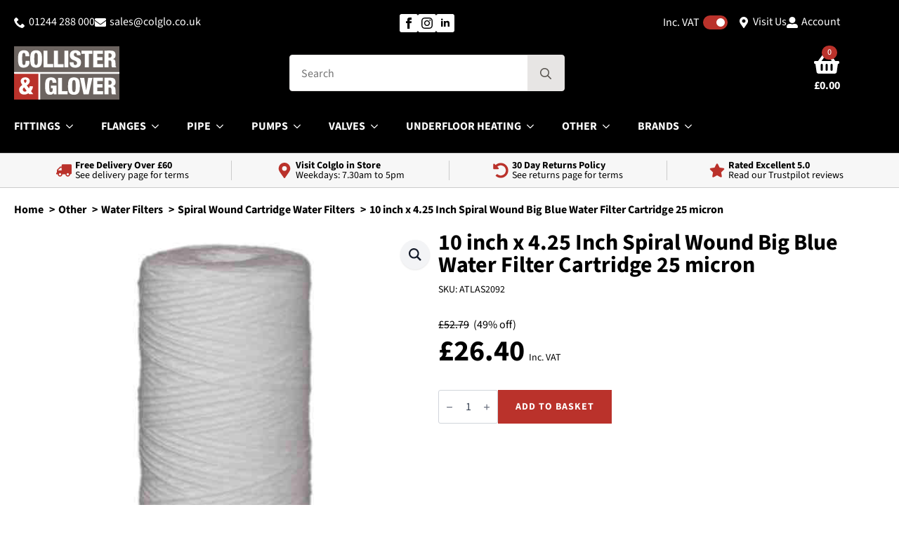

--- FILE ---
content_type: text/html; charset=UTF-8
request_url: https://www.colglo.co.uk/product/10-inch-x-4-25-inch-spiral-wound-big-blue-water-filter-cartridge-25-micron/
body_size: 42419
content:
<!doctype html><html lang="en-GB"><head><meta charset="UTF-8"> <script type="text/javascript" src="[data-uri]" defer></script> <meta name="viewport" content="width=device-width, initial-scale=1"><title>10 inch x 4.25 Inch Spiral Wound Big Blue Water Filter Cartridge 25 micron - Colglo</title><meta property="product:price:amount" content="26.4"><meta property="product:price:currency" content="GBP"><meta name="dc.title" content="10 inch x 4.25 Inch Spiral Wound Big Blue Water Filter Cartridge 25 micron - Colglo"><meta name="dc.description" content="Fileder Spectrum&reg; Wound Polypropylene Filter CartridgeFits a Big Blue 10&quot; Filter Bowl with a 4.25&quot; Diameter CartridgeCode: SWP2510BB Filter Cartridge&nbsp;25 micronThis is&nbsp;a popular and economical cartridge having a broad chemical compatibilty, good temperature resistance up to 65&deg;CPerfectly suited for use&nbsp;as a pre filter to protect more expensive secondary or final&hellip;"><meta name="dc.relation" content="https://www.colglo.co.uk/product/10-inch-x-4-25-inch-spiral-wound-big-blue-water-filter-cartridge-25-micron/"><meta name="dc.source" content="https://www.colglo.co.uk/"><meta name="dc.language" content="en_GB"><meta name="description" content="Fileder Spectrum&reg; Wound Polypropylene Filter CartridgeFits a Big Blue 10&quot; Filter Bowl with a 4.25&quot; Diameter CartridgeCode: SWP2510BB Filter Cartridge&nbsp;25 micronThis is&nbsp;a popular and economical cartridge having a broad chemical compatibilty, good temperature resistance up to 65&deg;CPerfectly suited for use&nbsp;as a pre filter to protect more expensive secondary or final&hellip;"><meta name="robots" content="index, follow, max-snippet:-1, max-image-preview:large, max-video-preview:-1"><link rel="canonical" href="https://www.colglo.co.uk/product/10-inch-x-4-25-inch-spiral-wound-big-blue-water-filter-cartridge-25-micron/"><meta property="og:url" content="https://www.colglo.co.uk/product/10-inch-x-4-25-inch-spiral-wound-big-blue-water-filter-cartridge-25-micron/"><meta property="og:site_name" content="Colglo"><meta property="og:locale" content="en_GB"><meta property="og:type" content="og:product"><meta property="article:author" content="https://en-gb.facebook.com/collisterglover/"><meta property="article:publisher" content="https://en-gb.facebook.com/collisterglover/"><meta property="og:title" content="10 inch x 4.25 Inch Spiral Wound Big Blue Water Filter Cartridge 25 micron - Colglo"><meta property="og:description" content="Fileder Spectrum&reg; Wound Polypropylene Filter CartridgeFits a Big Blue 10&quot; Filter Bowl with a 4.25&quot; Diameter CartridgeCode: SWP2510BB Filter Cartridge&nbsp;25 micronThis is&nbsp;a popular and economical cartridge having a broad chemical compatibilty, good temperature resistance up to 65&deg;CPerfectly suited for use&nbsp;as a pre filter to protect more expensive secondary or final&hellip;"><meta property="og:image" content="https://www.colglo.co.uk/wp-content/uploads/2023/04/ATLAS2092.jpg"><meta property="og:image:secure_url" content="https://www.colglo.co.uk/wp-content/uploads/2023/04/ATLAS2092.jpg"><meta property="og:image:width" content="600"><meta property="og:image:height" content="609"><meta property="og:image:alt" content="ATLAS2092 - 10 inch x 4.25 Inch Spiral Wound Big Blue Water Filter Cartridge 25 micron"><meta name="twitter:card" content="summary_large_image"><meta name="twitter:site" content="@colglo"><meta name="twitter:creator" content="@colglo"><meta name="twitter:title" content="10 inch x 4.25 Inch Spiral Wound Big Blue Water Filter Cartridge 25 micron - Colglo"><meta name="twitter:description" content="Fileder Spectrum&reg; Wound Polypropylene Filter CartridgeFits a Big Blue 10&quot; Filter Bowl with a 4.25&quot; Diameter CartridgeCode: SWP2510BB Filter Cartridge&nbsp;25 micronThis is&nbsp;a popular and economical cartridge having a broad chemical compatibilty, good temperature resistance up to 65&deg;CPerfectly suited for use&nbsp;as a pre filter to protect more expensive secondary or final&hellip;"><meta name="twitter:image" content="https://www.colglo.co.uk/wp-content/uploads/2023/04/ATLAS2092.jpg"><link rel='dns-prefetch' href='//www.google.com' /><link rel='dns-prefetch' href='//www.googletagmanager.com' /><link rel='dns-prefetch' href='//fonts.googleapis.com' /> <script type="application/ld+json">{"@context":"https:\/\/schema.org\/","@type":"Product","name":"10 inch x 4.25 Inch Spiral Wound Big Blue Water Filter Cartridge 25 micron","image":"https:\/\/www.colglo.co.uk\/wp-content\/uploads\/2023\/04\/ATLAS2092.jpg","description":"Fileder Spectrum&reg; Wound Polypropylene Filter CartridgeFits a Big Blue 10&quot; Filter Bowl with a 4.25&quot; Diameter CartridgeCode: SWP2510BB Filter Cartridge&nbsp;25 micronThis is&nbsp;a popular and economical cartridge having a broad chemical compatibilty, good temperature resistance up to 65&deg;CPerfectly suited for use&nbsp;as a pre filter to protect more expensive secondary or final&hellip;","sku":"ATLAS2092","mpn":"100493 SWP-25-10BB","offers":{"@type":"Offer","url":"https:\/\/www.colglo.co.uk\/product\/10-inch-x-4-25-inch-spiral-wound-big-blue-water-filter-cartridge-25-micron\/","priceCurrency":"GBP","price":"43.99","priceValidUntil":"2027-12-31","itemCondition":"NewCondition","availability":"https:\/\/schema.org\/InStock","shippingDetails":[{"@type":"OfferShippingDetails","shippingDestination":[{"@type":"DefinedRegion","addressCountry":"GB"},{"@type":"DefinedRegion","postalCode":"IM*"},{"@type":"DefinedRegion","postalCode":"HS*"},{"@type":"DefinedRegion","postalCode":"KW15 *"},{"@type":"DefinedRegion","postalCode":"KW16 *"},{"@type":"DefinedRegion","postalCode":"KW17 *"}],"shippingRate":{"@type":"MonetaryAmount","value":350,"currency":"GBP"}},{"@type":"OfferShippingDetails","shippingDestination":[{"@type":"DefinedRegion","addressCountry":"GB"},{"@type":"DefinedRegion","postalCode":"IM*"},{"@type":"DefinedRegion","postalCode":"HS*"},{"@type":"DefinedRegion","postalCode":"KW15 *"},{"@type":"DefinedRegion","postalCode":"KW16 *"},{"@type":"DefinedRegion","postalCode":"KW17 *"}],"shippingRate":{"@type":"MonetaryAmount","value":32,"currency":"GBP"}},{"@type":"OfferShippingDetails","shippingDestination":[{"@type":"DefinedRegion","addressCountry":"GB"},{"@type":"DefinedRegion","postalCode":"IM*"},{"@type":"DefinedRegion","postalCode":"HS*"},{"@type":"DefinedRegion","postalCode":"KW15 *"},{"@type":"DefinedRegion","postalCode":"KW16 *"},{"@type":"DefinedRegion","postalCode":"KW17 *"}],"shippingRate":{"@type":"MonetaryAmount","value":50,"currency":"GBP"}},{"@type":"OfferShippingDetails","shippingDestination":[{"@type":"DefinedRegion","addressCountry":"GB"},{"@type":"DefinedRegion","postalCode":"IM*"},{"@type":"DefinedRegion","postalCode":"HS*"},{"@type":"DefinedRegion","postalCode":"KW15 *"},{"@type":"DefinedRegion","postalCode":"KW16 *"},{"@type":"DefinedRegion","postalCode":"KW17 *"}],"shippingRate":{"@type":"MonetaryAmount","value":0,"currency":"GBP"}},{"@type":"OfferShippingDetails","shippingDestination":[{"@type":"DefinedRegion","addressCountry":"GB"},{"@type":"DefinedRegion","postalCode":"IM*"},{"@type":"DefinedRegion","postalCode":"HS*"},{"@type":"DefinedRegion","postalCode":"KW15 *"},{"@type":"DefinedRegion","postalCode":"KW16 *"},{"@type":"DefinedRegion","postalCode":"KW17 *"}],"shippingRate":{"@type":"MonetaryAmount","value":0,"currency":"GBP"}},{"@type":"OfferShippingDetails","shippingDestination":[{"@type":"DefinedRegion","addressCountry":"GB"},{"@type":"DefinedRegion","postalCode":"PO30*"},{"@type":"DefinedRegion","postalCode":"PO31*"},{"@type":"DefinedRegion","postalCode":"PO32*"},{"@type":"DefinedRegion","postalCode":"PO33*"},{"@type":"DefinedRegion","postalCode":"PO34*"},{"@type":"DefinedRegion","postalCode":"PO35*"},{"@type":"DefinedRegion","postalCode":"PO36*"},{"@type":"DefinedRegion","postalCode":"PO37*"},{"@type":"DefinedRegion","postalCode":"PO38*"},{"@type":"DefinedRegion","postalCode":"PO39*"},{"@type":"DefinedRegion","postalCode":"PO40*"},{"@type":"DefinedRegion","postalCode":"PO41*"}],"shippingRate":{"@type":"MonetaryAmount","value":300,"currency":"GBP"}},{"@type":"OfferShippingDetails","shippingDestination":[{"@type":"DefinedRegion","addressCountry":"GB"},{"@type":"DefinedRegion","postalCode":"PO30*"},{"@type":"DefinedRegion","postalCode":"PO31*"},{"@type":"DefinedRegion","postalCode":"PO32*"},{"@type":"DefinedRegion","postalCode":"PO33*"},{"@type":"DefinedRegion","postalCode":"PO34*"},{"@type":"DefinedRegion","postalCode":"PO35*"},{"@type":"DefinedRegion","postalCode":"PO36*"},{"@type":"DefinedRegion","postalCode":"PO37*"},{"@type":"DefinedRegion","postalCode":"PO38*"},{"@type":"DefinedRegion","postalCode":"PO39*"},{"@type":"DefinedRegion","postalCode":"PO40*"},{"@type":"DefinedRegion","postalCode":"PO41*"}],"shippingRate":{"@type":"MonetaryAmount","value":10.5,"currency":"GBP"}},{"@type":"OfferShippingDetails","shippingDestination":[{"@type":"DefinedRegion","addressCountry":"GB"},{"@type":"DefinedRegion","postalCode":"PO30*"},{"@type":"DefinedRegion","postalCode":"PO31*"},{"@type":"DefinedRegion","postalCode":"PO32*"},{"@type":"DefinedRegion","postalCode":"PO33*"},{"@type":"DefinedRegion","postalCode":"PO34*"},{"@type":"DefinedRegion","postalCode":"PO35*"},{"@type":"DefinedRegion","postalCode":"PO36*"},{"@type":"DefinedRegion","postalCode":"PO37*"},{"@type":"DefinedRegion","postalCode":"PO38*"},{"@type":"DefinedRegion","postalCode":"PO39*"},{"@type":"DefinedRegion","postalCode":"PO40*"},{"@type":"DefinedRegion","postalCode":"PO41*"}],"shippingRate":{"@type":"MonetaryAmount","value":27,"currency":"GBP"}},{"@type":"OfferShippingDetails","shippingDestination":[{"@type":"DefinedRegion","addressCountry":"GB"},{"@type":"DefinedRegion","postalCode":"PO30*"},{"@type":"DefinedRegion","postalCode":"PO31*"},{"@type":"DefinedRegion","postalCode":"PO32*"},{"@type":"DefinedRegion","postalCode":"PO33*"},{"@type":"DefinedRegion","postalCode":"PO34*"},{"@type":"DefinedRegion","postalCode":"PO35*"},{"@type":"DefinedRegion","postalCode":"PO36*"},{"@type":"DefinedRegion","postalCode":"PO37*"},{"@type":"DefinedRegion","postalCode":"PO38*"},{"@type":"DefinedRegion","postalCode":"PO39*"},{"@type":"DefinedRegion","postalCode":"PO40*"},{"@type":"DefinedRegion","postalCode":"PO41*"}],"shippingRate":{"@type":"MonetaryAmount","value":0,"currency":"GBP"}},{"@type":"OfferShippingDetails","shippingDestination":[{"@type":"DefinedRegion","addressCountry":"GB"},{"@type":"DefinedRegion","postalCode":"PO30*"},{"@type":"DefinedRegion","postalCode":"PO31*"},{"@type":"DefinedRegion","postalCode":"PO32*"},{"@type":"DefinedRegion","postalCode":"PO33*"},{"@type":"DefinedRegion","postalCode":"PO34*"},{"@type":"DefinedRegion","postalCode":"PO35*"},{"@type":"DefinedRegion","postalCode":"PO36*"},{"@type":"DefinedRegion","postalCode":"PO37*"},{"@type":"DefinedRegion","postalCode":"PO38*"},{"@type":"DefinedRegion","postalCode":"PO39*"},{"@type":"DefinedRegion","postalCode":"PO40*"},{"@type":"DefinedRegion","postalCode":"PO41*"}],"shippingRate":{"@type":"MonetaryAmount","value":0,"currency":"GBP"}},{"@type":"OfferShippingDetails","shippingDestination":[{"@type":"DefinedRegion","addressCountry":"GB"},{"@type":"DefinedRegion","postalCode":"AB*"},{"@type":"DefinedRegion","postalCode":"IV*"},{"@type":"DefinedRegion","postalCode":"KW1 *"},{"@type":"DefinedRegion","postalCode":"KW2*"},{"@type":"DefinedRegion","postalCode":"KW3*"},{"@type":"DefinedRegion","postalCode":"KW4*"},{"@type":"DefinedRegion","postalCode":"KW5"},{"@type":"DefinedRegion","postalCode":"KW6*"},{"@type":"DefinedRegion","postalCode":"KW7*"},{"@type":"DefinedRegion","postalCode":"KW8*"},{"@type":"DefinedRegion","postalCode":"KW9*"},{"@type":"DefinedRegion","postalCode":"KW10*"},{"@type":"DefinedRegion","postalCode":"KW11*"},{"@type":"DefinedRegion","postalCode":"KW12*"},{"@type":"DefinedRegion","postalCode":"KW13*"},{"@type":"DefinedRegion","postalCode":"KW14*"},{"@type":"DefinedRegion","postalCode":"PA*"},{"@type":"DefinedRegion","postalCode":"PH*"},{"@type":"DefinedRegion","postalCode":"ZE*"}],"shippingRate":{"@type":"MonetaryAmount","value":85,"currency":"GBP"}},{"@type":"OfferShippingDetails","shippingDestination":[{"@type":"DefinedRegion","addressCountry":"GB"},{"@type":"DefinedRegion","postalCode":"AB*"},{"@type":"DefinedRegion","postalCode":"IV*"},{"@type":"DefinedRegion","postalCode":"KW1 *"},{"@type":"DefinedRegion","postalCode":"KW2*"},{"@type":"DefinedRegion","postalCode":"KW3*"},{"@type":"DefinedRegion","postalCode":"KW4*"},{"@type":"DefinedRegion","postalCode":"KW5"},{"@type":"DefinedRegion","postalCode":"KW6*"},{"@type":"DefinedRegion","postalCode":"KW7*"},{"@type":"DefinedRegion","postalCode":"KW8*"},{"@type":"DefinedRegion","postalCode":"KW9*"},{"@type":"DefinedRegion","postalCode":"KW10*"},{"@type":"DefinedRegion","postalCode":"KW11*"},{"@type":"DefinedRegion","postalCode":"KW12*"},{"@type":"DefinedRegion","postalCode":"KW13*"},{"@type":"DefinedRegion","postalCode":"KW14*"},{"@type":"DefinedRegion","postalCode":"PA*"},{"@type":"DefinedRegion","postalCode":"PH*"},{"@type":"DefinedRegion","postalCode":"ZE*"}],"shippingRate":{"@type":"MonetaryAmount","value":8.99,"currency":"GBP"}},{"@type":"OfferShippingDetails","shippingDestination":[{"@type":"DefinedRegion","addressCountry":"GB"},{"@type":"DefinedRegion","postalCode":"AB*"},{"@type":"DefinedRegion","postalCode":"IV*"},{"@type":"DefinedRegion","postalCode":"KW1 *"},{"@type":"DefinedRegion","postalCode":"KW2*"},{"@type":"DefinedRegion","postalCode":"KW3*"},{"@type":"DefinedRegion","postalCode":"KW4*"},{"@type":"DefinedRegion","postalCode":"KW5"},{"@type":"DefinedRegion","postalCode":"KW6*"},{"@type":"DefinedRegion","postalCode":"KW7*"},{"@type":"DefinedRegion","postalCode":"KW8*"},{"@type":"DefinedRegion","postalCode":"KW9*"},{"@type":"DefinedRegion","postalCode":"KW10*"},{"@type":"DefinedRegion","postalCode":"KW11*"},{"@type":"DefinedRegion","postalCode":"KW12*"},{"@type":"DefinedRegion","postalCode":"KW13*"},{"@type":"DefinedRegion","postalCode":"KW14*"},{"@type":"DefinedRegion","postalCode":"PA*"},{"@type":"DefinedRegion","postalCode":"PH*"},{"@type":"DefinedRegion","postalCode":"ZE*"}],"shippingRate":{"@type":"MonetaryAmount","value":0,"currency":"GBP"}},{"@type":"OfferShippingDetails","shippingDestination":[{"@type":"DefinedRegion","addressCountry":"GB"},{"@type":"DefinedRegion","postalCode":"AB*"},{"@type":"DefinedRegion","postalCode":"IV*"},{"@type":"DefinedRegion","postalCode":"KW1 *"},{"@type":"DefinedRegion","postalCode":"KW2*"},{"@type":"DefinedRegion","postalCode":"KW3*"},{"@type":"DefinedRegion","postalCode":"KW4*"},{"@type":"DefinedRegion","postalCode":"KW5"},{"@type":"DefinedRegion","postalCode":"KW6*"},{"@type":"DefinedRegion","postalCode":"KW7*"},{"@type":"DefinedRegion","postalCode":"KW8*"},{"@type":"DefinedRegion","postalCode":"KW9*"},{"@type":"DefinedRegion","postalCode":"KW10*"},{"@type":"DefinedRegion","postalCode":"KW11*"},{"@type":"DefinedRegion","postalCode":"KW12*"},{"@type":"DefinedRegion","postalCode":"KW13*"},{"@type":"DefinedRegion","postalCode":"KW14*"},{"@type":"DefinedRegion","postalCode":"PA*"},{"@type":"DefinedRegion","postalCode":"PH*"},{"@type":"DefinedRegion","postalCode":"ZE*"}],"shippingRate":{"@type":"MonetaryAmount","value":0,"currency":"GBP"}},{"@type":"OfferShippingDetails","shippingDestination":[{"@type":"DefinedRegion","addressCountry":"GB"},{"@type":"DefinedRegion","postalCode":"PE*"},{"@type":"DefinedRegion","postalCode":"DE*"},{"@type":"DefinedRegion","postalCode":"DN*"},{"@type":"DefinedRegion","postalCode":"LE*"},{"@type":"DefinedRegion","postalCode":"LN*"},{"@type":"DefinedRegion","postalCode":"NG*"},{"@type":"DefinedRegion","postalCode":"S1*"},{"@type":"DefinedRegion","postalCode":"S2*"},{"@type":"DefinedRegion","postalCode":"S3*"},{"@type":"DefinedRegion","postalCode":"S4*"},{"@type":"DefinedRegion","postalCode":"S5*"},{"@type":"DefinedRegion","postalCode":"S6*"},{"@type":"DefinedRegion","postalCode":"S7*"},{"@type":"DefinedRegion","postalCode":"S8*"},{"@type":"DefinedRegion","postalCode":"S9*"},{"@type":"DefinedRegion","postalCode":"AL*"},{"@type":"DefinedRegion","postalCode":"CB*"},{"@type":"DefinedRegion","postalCode":"CM*"},{"@type":"DefinedRegion","postalCode":"CO*"},{"@type":"DefinedRegion","postalCode":"HP*"},{"@type":"DefinedRegion","postalCode":"IP*"},{"@type":"DefinedRegion","postalCode":"LU*"},{"@type":"DefinedRegion","postalCode":"NR*"},{"@type":"DefinedRegion","postalCode":"SG*"},{"@type":"DefinedRegion","postalCode":"SS*"},{"@type":"DefinedRegion","postalCode":"BR*"},{"@type":"DefinedRegion","postalCode":"CR*"},{"@type":"DefinedRegion","postalCode":"DA*"},{"@type":"DefinedRegion","postalCode":"E1*"},{"@type":"DefinedRegion","postalCode":"E2*"},{"@type":"DefinedRegion","postalCode":"E3*"},{"@type":"DefinedRegion","postalCode":"E4*"},{"@type":"DefinedRegion","postalCode":"E5*"},{"@type":"DefinedRegion","postalCode":"E6*"},{"@type":"DefinedRegion","postalCode":"E7*"},{"@type":"DefinedRegion","postalCode":"E8*"},{"@type":"DefinedRegion","postalCode":"E9*"},{"@type":"DefinedRegion","postalCode":"EC*"},{"@type":"DefinedRegion","postalCode":"EN*"},{"@type":"DefinedRegion","postalCode":"HA*"},{"@type":"DefinedRegion","postalCode":"IG*"},{"@type":"DefinedRegion","postalCode":"KT*"},{"@type":"DefinedRegion","postalCode":"N1*"},{"@type":"DefinedRegion","postalCode":"N2*"},{"@type":"DefinedRegion","postalCode":"N3*"},{"@type":"DefinedRegion","postalCode":"N4*"},{"@type":"DefinedRegion","postalCode":"N5*"},{"@type":"DefinedRegion","postalCode":"N6*"},{"@type":"DefinedRegion","postalCode":"N7*"},{"@type":"DefinedRegion","postalCode":"N8*"},{"@type":"DefinedRegion","postalCode":"N9*"},{"@type":"DefinedRegion","postalCode":"NW*"},{"@type":"DefinedRegion","postalCode":"RM*"},{"@type":"DefinedRegion","postalCode":"SE*"},{"@type":"DefinedRegion","postalCode":"SM*"},{"@type":"DefinedRegion","postalCode":"SW*"},{"@type":"DefinedRegion","postalCode":"TW*"},{"@type":"DefinedRegion","postalCode":"UB*"},{"@type":"DefinedRegion","postalCode":"W1*"},{"@type":"DefinedRegion","postalCode":"W2*"},{"@type":"DefinedRegion","postalCode":"W3*"},{"@type":"DefinedRegion","postalCode":"W4*"},{"@type":"DefinedRegion","postalCode":"W5*"},{"@type":"DefinedRegion","postalCode":"W6*"},{"@type":"DefinedRegion","postalCode":"W7*"},{"@type":"DefinedRegion","postalCode":"W8*"},{"@type":"DefinedRegion","postalCode":"W9*"},{"@type":"DefinedRegion","postalCode":"WC*"},{"@type":"DefinedRegion","postalCode":"WD*"},{"@type":"DefinedRegion","postalCode":"DH*"},{"@type":"DefinedRegion","postalCode":"DL*"},{"@type":"DefinedRegion","postalCode":"HG*"},{"@type":"DefinedRegion","postalCode":"HU*"},{"@type":"DefinedRegion","postalCode":"LS*"},{"@type":"DefinedRegion","postalCode":"NE*"},{"@type":"DefinedRegion","postalCode":"SR*"},{"@type":"DefinedRegion","postalCode":"TS*"},{"@type":"DefinedRegion","postalCode":"WF*"},{"@type":"DefinedRegion","postalCode":"YO*"},{"@type":"DefinedRegion","postalCode":"BB*"},{"@type":"DefinedRegion","postalCode":"BD*"},{"@type":"DefinedRegion","postalCode":"BL*"},{"@type":"DefinedRegion","postalCode":"CA*"},{"@type":"DefinedRegion","postalCode":"CH*"},{"@type":"DefinedRegion","postalCode":"CW*"},{"@type":"DefinedRegion","postalCode":"FY*"},{"@type":"DefinedRegion","postalCode":"HD*"},{"@type":"DefinedRegion","postalCode":"HX*"},{"@type":"DefinedRegion","postalCode":"L1*"},{"@type":"DefinedRegion","postalCode":"L2*"},{"@type":"DefinedRegion","postalCode":"L3*"},{"@type":"DefinedRegion","postalCode":"L4*"},{"@type":"DefinedRegion","postalCode":"L5*"},{"@type":"DefinedRegion","postalCode":"L6*"},{"@type":"DefinedRegion","postalCode":"L7*"},{"@type":"DefinedRegion","postalCode":"L8*"},{"@type":"DefinedRegion","postalCode":"L9*"},{"@type":"DefinedRegion","postalCode":"LA*"},{"@type":"DefinedRegion","postalCode":"M1*"},{"@type":"DefinedRegion","postalCode":"M2*"},{"@type":"DefinedRegion","postalCode":"M3*"},{"@type":"DefinedRegion","postalCode":"M4*"},{"@type":"DefinedRegion","postalCode":"M5*"},{"@type":"DefinedRegion","postalCode":"M6*"},{"@type":"DefinedRegion","postalCode":"M7*"},{"@type":"DefinedRegion","postalCode":"M8*"},{"@type":"DefinedRegion","postalCode":"M9*"},{"@type":"DefinedRegion","postalCode":"OL*"},{"@type":"DefinedRegion","postalCode":"PR*"},{"@type":"DefinedRegion","postalCode":"SK*"},{"@type":"DefinedRegion","postalCode":"WA*"},{"@type":"DefinedRegion","postalCode":"WN*"},{"@type":"DefinedRegion","postalCode":"DD*"},{"@type":"DefinedRegion","postalCode":"DG*"},{"@type":"DefinedRegion","postalCode":"EH*"},{"@type":"DefinedRegion","postalCode":"FK*"},{"@type":"DefinedRegion","postalCode":"G1*"},{"@type":"DefinedRegion","postalCode":"G2*"},{"@type":"DefinedRegion","postalCode":"G3*"},{"@type":"DefinedRegion","postalCode":"G4*"},{"@type":"DefinedRegion","postalCode":"G5*"},{"@type":"DefinedRegion","postalCode":"G6*"},{"@type":"DefinedRegion","postalCode":"G7*"},{"@type":"DefinedRegion","postalCode":"G8*"},{"@type":"DefinedRegion","postalCode":"G9*"},{"@type":"DefinedRegion","postalCode":"KA*"},{"@type":"DefinedRegion","postalCode":"KY*"},{"@type":"DefinedRegion","postalCode":"ML*"},{"@type":"DefinedRegion","postalCode":"TD*"},{"@type":"DefinedRegion","postalCode":"BN*"},{"@type":"DefinedRegion","postalCode":"CT*"},{"@type":"DefinedRegion","postalCode":"GU*"},{"@type":"DefinedRegion","postalCode":"ME*"},{"@type":"DefinedRegion","postalCode":"MK*"},{"@type":"DefinedRegion","postalCode":"OX*"},{"@type":"DefinedRegion","postalCode":"PO*"},{"@type":"DefinedRegion","postalCode":"RG*"},{"@type":"DefinedRegion","postalCode":"RH*"},{"@type":"DefinedRegion","postalCode":"SL*"},{"@type":"DefinedRegion","postalCode":"SO*"},{"@type":"DefinedRegion","postalCode":"TN*"},{"@type":"DefinedRegion","postalCode":"BA*"},{"@type":"DefinedRegion","postalCode":"BH*"},{"@type":"DefinedRegion","postalCode":"BS*"},{"@type":"DefinedRegion","postalCode":"DT*"},{"@type":"DefinedRegion","postalCode":"EX*"},{"@type":"DefinedRegion","postalCode":"GL*"},{"@type":"DefinedRegion","postalCode":"PL*"},{"@type":"DefinedRegion","postalCode":"SN*"},{"@type":"DefinedRegion","postalCode":"SP*"},{"@type":"DefinedRegion","postalCode":"TA*"},{"@type":"DefinedRegion","postalCode":"TQ*"},{"@type":"DefinedRegion","postalCode":"TR*"},{"@type":"DefinedRegion","postalCode":"CF*"},{"@type":"DefinedRegion","postalCode":"LD*"},{"@type":"DefinedRegion","postalCode":"LL*"},{"@type":"DefinedRegion","postalCode":"NP*"},{"@type":"DefinedRegion","postalCode":"SA*"},{"@type":"DefinedRegion","postalCode":"SY*"},{"@type":"DefinedRegion","postalCode":"B1*"},{"@type":"DefinedRegion","postalCode":"B2*"},{"@type":"DefinedRegion","postalCode":"B3*"},{"@type":"DefinedRegion","postalCode":"B4*"},{"@type":"DefinedRegion","postalCode":"B5*"},{"@type":"DefinedRegion","postalCode":"B6*"},{"@type":"DefinedRegion","postalCode":"B7*"},{"@type":"DefinedRegion","postalCode":"B8*"},{"@type":"DefinedRegion","postalCode":"B9*"},{"@type":"DefinedRegion","postalCode":"CV*"},{"@type":"DefinedRegion","postalCode":"DY*"},{"@type":"DefinedRegion","postalCode":"HR*"},{"@type":"DefinedRegion","postalCode":"NN*"},{"@type":"DefinedRegion","postalCode":"ST*"},{"@type":"DefinedRegion","postalCode":"TF*"},{"@type":"DefinedRegion","postalCode":"WR*"},{"@type":"DefinedRegion","postalCode":"WS*"},{"@type":"DefinedRegion","postalCode":"WV*"}],"shippingRate":{"@type":"MonetaryAmount","value":60,"currency":"GBP"}},{"@type":"OfferShippingDetails","shippingDestination":[{"@type":"DefinedRegion","addressCountry":"GB"},{"@type":"DefinedRegion","postalCode":"PE*"},{"@type":"DefinedRegion","postalCode":"DE*"},{"@type":"DefinedRegion","postalCode":"DN*"},{"@type":"DefinedRegion","postalCode":"LE*"},{"@type":"DefinedRegion","postalCode":"LN*"},{"@type":"DefinedRegion","postalCode":"NG*"},{"@type":"DefinedRegion","postalCode":"S1*"},{"@type":"DefinedRegion","postalCode":"S2*"},{"@type":"DefinedRegion","postalCode":"S3*"},{"@type":"DefinedRegion","postalCode":"S4*"},{"@type":"DefinedRegion","postalCode":"S5*"},{"@type":"DefinedRegion","postalCode":"S6*"},{"@type":"DefinedRegion","postalCode":"S7*"},{"@type":"DefinedRegion","postalCode":"S8*"},{"@type":"DefinedRegion","postalCode":"S9*"},{"@type":"DefinedRegion","postalCode":"AL*"},{"@type":"DefinedRegion","postalCode":"CB*"},{"@type":"DefinedRegion","postalCode":"CM*"},{"@type":"DefinedRegion","postalCode":"CO*"},{"@type":"DefinedRegion","postalCode":"HP*"},{"@type":"DefinedRegion","postalCode":"IP*"},{"@type":"DefinedRegion","postalCode":"LU*"},{"@type":"DefinedRegion","postalCode":"NR*"},{"@type":"DefinedRegion","postalCode":"SG*"},{"@type":"DefinedRegion","postalCode":"SS*"},{"@type":"DefinedRegion","postalCode":"BR*"},{"@type":"DefinedRegion","postalCode":"CR*"},{"@type":"DefinedRegion","postalCode":"DA*"},{"@type":"DefinedRegion","postalCode":"E1*"},{"@type":"DefinedRegion","postalCode":"E2*"},{"@type":"DefinedRegion","postalCode":"E3*"},{"@type":"DefinedRegion","postalCode":"E4*"},{"@type":"DefinedRegion","postalCode":"E5*"},{"@type":"DefinedRegion","postalCode":"E6*"},{"@type":"DefinedRegion","postalCode":"E7*"},{"@type":"DefinedRegion","postalCode":"E8*"},{"@type":"DefinedRegion","postalCode":"E9*"},{"@type":"DefinedRegion","postalCode":"EC*"},{"@type":"DefinedRegion","postalCode":"EN*"},{"@type":"DefinedRegion","postalCode":"HA*"},{"@type":"DefinedRegion","postalCode":"IG*"},{"@type":"DefinedRegion","postalCode":"KT*"},{"@type":"DefinedRegion","postalCode":"N1*"},{"@type":"DefinedRegion","postalCode":"N2*"},{"@type":"DefinedRegion","postalCode":"N3*"},{"@type":"DefinedRegion","postalCode":"N4*"},{"@type":"DefinedRegion","postalCode":"N5*"},{"@type":"DefinedRegion","postalCode":"N6*"},{"@type":"DefinedRegion","postalCode":"N7*"},{"@type":"DefinedRegion","postalCode":"N8*"},{"@type":"DefinedRegion","postalCode":"N9*"},{"@type":"DefinedRegion","postalCode":"NW*"},{"@type":"DefinedRegion","postalCode":"RM*"},{"@type":"DefinedRegion","postalCode":"SE*"},{"@type":"DefinedRegion","postalCode":"SM*"},{"@type":"DefinedRegion","postalCode":"SW*"},{"@type":"DefinedRegion","postalCode":"TW*"},{"@type":"DefinedRegion","postalCode":"UB*"},{"@type":"DefinedRegion","postalCode":"W1*"},{"@type":"DefinedRegion","postalCode":"W2*"},{"@type":"DefinedRegion","postalCode":"W3*"},{"@type":"DefinedRegion","postalCode":"W4*"},{"@type":"DefinedRegion","postalCode":"W5*"},{"@type":"DefinedRegion","postalCode":"W6*"},{"@type":"DefinedRegion","postalCode":"W7*"},{"@type":"DefinedRegion","postalCode":"W8*"},{"@type":"DefinedRegion","postalCode":"W9*"},{"@type":"DefinedRegion","postalCode":"WC*"},{"@type":"DefinedRegion","postalCode":"WD*"},{"@type":"DefinedRegion","postalCode":"DH*"},{"@type":"DefinedRegion","postalCode":"DL*"},{"@type":"DefinedRegion","postalCode":"HG*"},{"@type":"DefinedRegion","postalCode":"HU*"},{"@type":"DefinedRegion","postalCode":"LS*"},{"@type":"DefinedRegion","postalCode":"NE*"},{"@type":"DefinedRegion","postalCode":"SR*"},{"@type":"DefinedRegion","postalCode":"TS*"},{"@type":"DefinedRegion","postalCode":"WF*"},{"@type":"DefinedRegion","postalCode":"YO*"},{"@type":"DefinedRegion","postalCode":"BB*"},{"@type":"DefinedRegion","postalCode":"BD*"},{"@type":"DefinedRegion","postalCode":"BL*"},{"@type":"DefinedRegion","postalCode":"CA*"},{"@type":"DefinedRegion","postalCode":"CH*"},{"@type":"DefinedRegion","postalCode":"CW*"},{"@type":"DefinedRegion","postalCode":"FY*"},{"@type":"DefinedRegion","postalCode":"HD*"},{"@type":"DefinedRegion","postalCode":"HX*"},{"@type":"DefinedRegion","postalCode":"L1*"},{"@type":"DefinedRegion","postalCode":"L2*"},{"@type":"DefinedRegion","postalCode":"L3*"},{"@type":"DefinedRegion","postalCode":"L4*"},{"@type":"DefinedRegion","postalCode":"L5*"},{"@type":"DefinedRegion","postalCode":"L6*"},{"@type":"DefinedRegion","postalCode":"L7*"},{"@type":"DefinedRegion","postalCode":"L8*"},{"@type":"DefinedRegion","postalCode":"L9*"},{"@type":"DefinedRegion","postalCode":"LA*"},{"@type":"DefinedRegion","postalCode":"M1*"},{"@type":"DefinedRegion","postalCode":"M2*"},{"@type":"DefinedRegion","postalCode":"M3*"},{"@type":"DefinedRegion","postalCode":"M4*"},{"@type":"DefinedRegion","postalCode":"M5*"},{"@type":"DefinedRegion","postalCode":"M6*"},{"@type":"DefinedRegion","postalCode":"M7*"},{"@type":"DefinedRegion","postalCode":"M8*"},{"@type":"DefinedRegion","postalCode":"M9*"},{"@type":"DefinedRegion","postalCode":"OL*"},{"@type":"DefinedRegion","postalCode":"PR*"},{"@type":"DefinedRegion","postalCode":"SK*"},{"@type":"DefinedRegion","postalCode":"WA*"},{"@type":"DefinedRegion","postalCode":"WN*"},{"@type":"DefinedRegion","postalCode":"DD*"},{"@type":"DefinedRegion","postalCode":"DG*"},{"@type":"DefinedRegion","postalCode":"EH*"},{"@type":"DefinedRegion","postalCode":"FK*"},{"@type":"DefinedRegion","postalCode":"G1*"},{"@type":"DefinedRegion","postalCode":"G2*"},{"@type":"DefinedRegion","postalCode":"G3*"},{"@type":"DefinedRegion","postalCode":"G4*"},{"@type":"DefinedRegion","postalCode":"G5*"},{"@type":"DefinedRegion","postalCode":"G6*"},{"@type":"DefinedRegion","postalCode":"G7*"},{"@type":"DefinedRegion","postalCode":"G8*"},{"@type":"DefinedRegion","postalCode":"G9*"},{"@type":"DefinedRegion","postalCode":"KA*"},{"@type":"DefinedRegion","postalCode":"KY*"},{"@type":"DefinedRegion","postalCode":"ML*"},{"@type":"DefinedRegion","postalCode":"TD*"},{"@type":"DefinedRegion","postalCode":"BN*"},{"@type":"DefinedRegion","postalCode":"CT*"},{"@type":"DefinedRegion","postalCode":"GU*"},{"@type":"DefinedRegion","postalCode":"ME*"},{"@type":"DefinedRegion","postalCode":"MK*"},{"@type":"DefinedRegion","postalCode":"OX*"},{"@type":"DefinedRegion","postalCode":"PO*"},{"@type":"DefinedRegion","postalCode":"RG*"},{"@type":"DefinedRegion","postalCode":"RH*"},{"@type":"DefinedRegion","postalCode":"SL*"},{"@type":"DefinedRegion","postalCode":"SO*"},{"@type":"DefinedRegion","postalCode":"TN*"},{"@type":"DefinedRegion","postalCode":"BA*"},{"@type":"DefinedRegion","postalCode":"BH*"},{"@type":"DefinedRegion","postalCode":"BS*"},{"@type":"DefinedRegion","postalCode":"DT*"},{"@type":"DefinedRegion","postalCode":"EX*"},{"@type":"DefinedRegion","postalCode":"GL*"},{"@type":"DefinedRegion","postalCode":"PL*"},{"@type":"DefinedRegion","postalCode":"SN*"},{"@type":"DefinedRegion","postalCode":"SP*"},{"@type":"DefinedRegion","postalCode":"TA*"},{"@type":"DefinedRegion","postalCode":"TQ*"},{"@type":"DefinedRegion","postalCode":"TR*"},{"@type":"DefinedRegion","postalCode":"CF*"},{"@type":"DefinedRegion","postalCode":"LD*"},{"@type":"DefinedRegion","postalCode":"LL*"},{"@type":"DefinedRegion","postalCode":"NP*"},{"@type":"DefinedRegion","postalCode":"SA*"},{"@type":"DefinedRegion","postalCode":"SY*"},{"@type":"DefinedRegion","postalCode":"B1*"},{"@type":"DefinedRegion","postalCode":"B2*"},{"@type":"DefinedRegion","postalCode":"B3*"},{"@type":"DefinedRegion","postalCode":"B4*"},{"@type":"DefinedRegion","postalCode":"B5*"},{"@type":"DefinedRegion","postalCode":"B6*"},{"@type":"DefinedRegion","postalCode":"B7*"},{"@type":"DefinedRegion","postalCode":"B8*"},{"@type":"DefinedRegion","postalCode":"B9*"},{"@type":"DefinedRegion","postalCode":"CV*"},{"@type":"DefinedRegion","postalCode":"DY*"},{"@type":"DefinedRegion","postalCode":"HR*"},{"@type":"DefinedRegion","postalCode":"NN*"},{"@type":"DefinedRegion","postalCode":"ST*"},{"@type":"DefinedRegion","postalCode":"TF*"},{"@type":"DefinedRegion","postalCode":"WR*"},{"@type":"DefinedRegion","postalCode":"WS*"},{"@type":"DefinedRegion","postalCode":"WV*"}],"shippingRate":{"@type":"MonetaryAmount","value":8.99,"currency":"GBP"}},{"@type":"OfferShippingDetails","shippingDestination":[{"@type":"DefinedRegion","addressCountry":"GB"},{"@type":"DefinedRegion","postalCode":"PE*"},{"@type":"DefinedRegion","postalCode":"DE*"},{"@type":"DefinedRegion","postalCode":"DN*"},{"@type":"DefinedRegion","postalCode":"LE*"},{"@type":"DefinedRegion","postalCode":"LN*"},{"@type":"DefinedRegion","postalCode":"NG*"},{"@type":"DefinedRegion","postalCode":"S1*"},{"@type":"DefinedRegion","postalCode":"S2*"},{"@type":"DefinedRegion","postalCode":"S3*"},{"@type":"DefinedRegion","postalCode":"S4*"},{"@type":"DefinedRegion","postalCode":"S5*"},{"@type":"DefinedRegion","postalCode":"S6*"},{"@type":"DefinedRegion","postalCode":"S7*"},{"@type":"DefinedRegion","postalCode":"S8*"},{"@type":"DefinedRegion","postalCode":"S9*"},{"@type":"DefinedRegion","postalCode":"AL*"},{"@type":"DefinedRegion","postalCode":"CB*"},{"@type":"DefinedRegion","postalCode":"CM*"},{"@type":"DefinedRegion","postalCode":"CO*"},{"@type":"DefinedRegion","postalCode":"HP*"},{"@type":"DefinedRegion","postalCode":"IP*"},{"@type":"DefinedRegion","postalCode":"LU*"},{"@type":"DefinedRegion","postalCode":"NR*"},{"@type":"DefinedRegion","postalCode":"SG*"},{"@type":"DefinedRegion","postalCode":"SS*"},{"@type":"DefinedRegion","postalCode":"BR*"},{"@type":"DefinedRegion","postalCode":"CR*"},{"@type":"DefinedRegion","postalCode":"DA*"},{"@type":"DefinedRegion","postalCode":"E1*"},{"@type":"DefinedRegion","postalCode":"E2*"},{"@type":"DefinedRegion","postalCode":"E3*"},{"@type":"DefinedRegion","postalCode":"E4*"},{"@type":"DefinedRegion","postalCode":"E5*"},{"@type":"DefinedRegion","postalCode":"E6*"},{"@type":"DefinedRegion","postalCode":"E7*"},{"@type":"DefinedRegion","postalCode":"E8*"},{"@type":"DefinedRegion","postalCode":"E9*"},{"@type":"DefinedRegion","postalCode":"EC*"},{"@type":"DefinedRegion","postalCode":"EN*"},{"@type":"DefinedRegion","postalCode":"HA*"},{"@type":"DefinedRegion","postalCode":"IG*"},{"@type":"DefinedRegion","postalCode":"KT*"},{"@type":"DefinedRegion","postalCode":"N1*"},{"@type":"DefinedRegion","postalCode":"N2*"},{"@type":"DefinedRegion","postalCode":"N3*"},{"@type":"DefinedRegion","postalCode":"N4*"},{"@type":"DefinedRegion","postalCode":"N5*"},{"@type":"DefinedRegion","postalCode":"N6*"},{"@type":"DefinedRegion","postalCode":"N7*"},{"@type":"DefinedRegion","postalCode":"N8*"},{"@type":"DefinedRegion","postalCode":"N9*"},{"@type":"DefinedRegion","postalCode":"NW*"},{"@type":"DefinedRegion","postalCode":"RM*"},{"@type":"DefinedRegion","postalCode":"SE*"},{"@type":"DefinedRegion","postalCode":"SM*"},{"@type":"DefinedRegion","postalCode":"SW*"},{"@type":"DefinedRegion","postalCode":"TW*"},{"@type":"DefinedRegion","postalCode":"UB*"},{"@type":"DefinedRegion","postalCode":"W1*"},{"@type":"DefinedRegion","postalCode":"W2*"},{"@type":"DefinedRegion","postalCode":"W3*"},{"@type":"DefinedRegion","postalCode":"W4*"},{"@type":"DefinedRegion","postalCode":"W5*"},{"@type":"DefinedRegion","postalCode":"W6*"},{"@type":"DefinedRegion","postalCode":"W7*"},{"@type":"DefinedRegion","postalCode":"W8*"},{"@type":"DefinedRegion","postalCode":"W9*"},{"@type":"DefinedRegion","postalCode":"WC*"},{"@type":"DefinedRegion","postalCode":"WD*"},{"@type":"DefinedRegion","postalCode":"DH*"},{"@type":"DefinedRegion","postalCode":"DL*"},{"@type":"DefinedRegion","postalCode":"HG*"},{"@type":"DefinedRegion","postalCode":"HU*"},{"@type":"DefinedRegion","postalCode":"LS*"},{"@type":"DefinedRegion","postalCode":"NE*"},{"@type":"DefinedRegion","postalCode":"SR*"},{"@type":"DefinedRegion","postalCode":"TS*"},{"@type":"DefinedRegion","postalCode":"WF*"},{"@type":"DefinedRegion","postalCode":"YO*"},{"@type":"DefinedRegion","postalCode":"BB*"},{"@type":"DefinedRegion","postalCode":"BD*"},{"@type":"DefinedRegion","postalCode":"BL*"},{"@type":"DefinedRegion","postalCode":"CA*"},{"@type":"DefinedRegion","postalCode":"CH*"},{"@type":"DefinedRegion","postalCode":"CW*"},{"@type":"DefinedRegion","postalCode":"FY*"},{"@type":"DefinedRegion","postalCode":"HD*"},{"@type":"DefinedRegion","postalCode":"HX*"},{"@type":"DefinedRegion","postalCode":"L1*"},{"@type":"DefinedRegion","postalCode":"L2*"},{"@type":"DefinedRegion","postalCode":"L3*"},{"@type":"DefinedRegion","postalCode":"L4*"},{"@type":"DefinedRegion","postalCode":"L5*"},{"@type":"DefinedRegion","postalCode":"L6*"},{"@type":"DefinedRegion","postalCode":"L7*"},{"@type":"DefinedRegion","postalCode":"L8*"},{"@type":"DefinedRegion","postalCode":"L9*"},{"@type":"DefinedRegion","postalCode":"LA*"},{"@type":"DefinedRegion","postalCode":"M1*"},{"@type":"DefinedRegion","postalCode":"M2*"},{"@type":"DefinedRegion","postalCode":"M3*"},{"@type":"DefinedRegion","postalCode":"M4*"},{"@type":"DefinedRegion","postalCode":"M5*"},{"@type":"DefinedRegion","postalCode":"M6*"},{"@type":"DefinedRegion","postalCode":"M7*"},{"@type":"DefinedRegion","postalCode":"M8*"},{"@type":"DefinedRegion","postalCode":"M9*"},{"@type":"DefinedRegion","postalCode":"OL*"},{"@type":"DefinedRegion","postalCode":"PR*"},{"@type":"DefinedRegion","postalCode":"SK*"},{"@type":"DefinedRegion","postalCode":"WA*"},{"@type":"DefinedRegion","postalCode":"WN*"},{"@type":"DefinedRegion","postalCode":"DD*"},{"@type":"DefinedRegion","postalCode":"DG*"},{"@type":"DefinedRegion","postalCode":"EH*"},{"@type":"DefinedRegion","postalCode":"FK*"},{"@type":"DefinedRegion","postalCode":"G1*"},{"@type":"DefinedRegion","postalCode":"G2*"},{"@type":"DefinedRegion","postalCode":"G3*"},{"@type":"DefinedRegion","postalCode":"G4*"},{"@type":"DefinedRegion","postalCode":"G5*"},{"@type":"DefinedRegion","postalCode":"G6*"},{"@type":"DefinedRegion","postalCode":"G7*"},{"@type":"DefinedRegion","postalCode":"G8*"},{"@type":"DefinedRegion","postalCode":"G9*"},{"@type":"DefinedRegion","postalCode":"KA*"},{"@type":"DefinedRegion","postalCode":"KY*"},{"@type":"DefinedRegion","postalCode":"ML*"},{"@type":"DefinedRegion","postalCode":"TD*"},{"@type":"DefinedRegion","postalCode":"BN*"},{"@type":"DefinedRegion","postalCode":"CT*"},{"@type":"DefinedRegion","postalCode":"GU*"},{"@type":"DefinedRegion","postalCode":"ME*"},{"@type":"DefinedRegion","postalCode":"MK*"},{"@type":"DefinedRegion","postalCode":"OX*"},{"@type":"DefinedRegion","postalCode":"PO*"},{"@type":"DefinedRegion","postalCode":"RG*"},{"@type":"DefinedRegion","postalCode":"RH*"},{"@type":"DefinedRegion","postalCode":"SL*"},{"@type":"DefinedRegion","postalCode":"SO*"},{"@type":"DefinedRegion","postalCode":"TN*"},{"@type":"DefinedRegion","postalCode":"BA*"},{"@type":"DefinedRegion","postalCode":"BH*"},{"@type":"DefinedRegion","postalCode":"BS*"},{"@type":"DefinedRegion","postalCode":"DT*"},{"@type":"DefinedRegion","postalCode":"EX*"},{"@type":"DefinedRegion","postalCode":"GL*"},{"@type":"DefinedRegion","postalCode":"PL*"},{"@type":"DefinedRegion","postalCode":"SN*"},{"@type":"DefinedRegion","postalCode":"SP*"},{"@type":"DefinedRegion","postalCode":"TA*"},{"@type":"DefinedRegion","postalCode":"TQ*"},{"@type":"DefinedRegion","postalCode":"TR*"},{"@type":"DefinedRegion","postalCode":"CF*"},{"@type":"DefinedRegion","postalCode":"LD*"},{"@type":"DefinedRegion","postalCode":"LL*"},{"@type":"DefinedRegion","postalCode":"NP*"},{"@type":"DefinedRegion","postalCode":"SA*"},{"@type":"DefinedRegion","postalCode":"SY*"},{"@type":"DefinedRegion","postalCode":"B1*"},{"@type":"DefinedRegion","postalCode":"B2*"},{"@type":"DefinedRegion","postalCode":"B3*"},{"@type":"DefinedRegion","postalCode":"B4*"},{"@type":"DefinedRegion","postalCode":"B5*"},{"@type":"DefinedRegion","postalCode":"B6*"},{"@type":"DefinedRegion","postalCode":"B7*"},{"@type":"DefinedRegion","postalCode":"B8*"},{"@type":"DefinedRegion","postalCode":"B9*"},{"@type":"DefinedRegion","postalCode":"CV*"},{"@type":"DefinedRegion","postalCode":"DY*"},{"@type":"DefinedRegion","postalCode":"HR*"},{"@type":"DefinedRegion","postalCode":"NN*"},{"@type":"DefinedRegion","postalCode":"ST*"},{"@type":"DefinedRegion","postalCode":"TF*"},{"@type":"DefinedRegion","postalCode":"WR*"},{"@type":"DefinedRegion","postalCode":"WS*"},{"@type":"DefinedRegion","postalCode":"WV*"}],"shippingRate":{"@type":"MonetaryAmount","value":10.5,"currency":"GBP"}},{"@type":"OfferShippingDetails","shippingDestination":[{"@type":"DefinedRegion","addressCountry":"GB"},{"@type":"DefinedRegion","postalCode":"PE*"},{"@type":"DefinedRegion","postalCode":"DE*"},{"@type":"DefinedRegion","postalCode":"DN*"},{"@type":"DefinedRegion","postalCode":"LE*"},{"@type":"DefinedRegion","postalCode":"LN*"},{"@type":"DefinedRegion","postalCode":"NG*"},{"@type":"DefinedRegion","postalCode":"S1*"},{"@type":"DefinedRegion","postalCode":"S2*"},{"@type":"DefinedRegion","postalCode":"S3*"},{"@type":"DefinedRegion","postalCode":"S4*"},{"@type":"DefinedRegion","postalCode":"S5*"},{"@type":"DefinedRegion","postalCode":"S6*"},{"@type":"DefinedRegion","postalCode":"S7*"},{"@type":"DefinedRegion","postalCode":"S8*"},{"@type":"DefinedRegion","postalCode":"S9*"},{"@type":"DefinedRegion","postalCode":"AL*"},{"@type":"DefinedRegion","postalCode":"CB*"},{"@type":"DefinedRegion","postalCode":"CM*"},{"@type":"DefinedRegion","postalCode":"CO*"},{"@type":"DefinedRegion","postalCode":"HP*"},{"@type":"DefinedRegion","postalCode":"IP*"},{"@type":"DefinedRegion","postalCode":"LU*"},{"@type":"DefinedRegion","postalCode":"NR*"},{"@type":"DefinedRegion","postalCode":"SG*"},{"@type":"DefinedRegion","postalCode":"SS*"},{"@type":"DefinedRegion","postalCode":"BR*"},{"@type":"DefinedRegion","postalCode":"CR*"},{"@type":"DefinedRegion","postalCode":"DA*"},{"@type":"DefinedRegion","postalCode":"E1*"},{"@type":"DefinedRegion","postalCode":"E2*"},{"@type":"DefinedRegion","postalCode":"E3*"},{"@type":"DefinedRegion","postalCode":"E4*"},{"@type":"DefinedRegion","postalCode":"E5*"},{"@type":"DefinedRegion","postalCode":"E6*"},{"@type":"DefinedRegion","postalCode":"E7*"},{"@type":"DefinedRegion","postalCode":"E8*"},{"@type":"DefinedRegion","postalCode":"E9*"},{"@type":"DefinedRegion","postalCode":"EC*"},{"@type":"DefinedRegion","postalCode":"EN*"},{"@type":"DefinedRegion","postalCode":"HA*"},{"@type":"DefinedRegion","postalCode":"IG*"},{"@type":"DefinedRegion","postalCode":"KT*"},{"@type":"DefinedRegion","postalCode":"N1*"},{"@type":"DefinedRegion","postalCode":"N2*"},{"@type":"DefinedRegion","postalCode":"N3*"},{"@type":"DefinedRegion","postalCode":"N4*"},{"@type":"DefinedRegion","postalCode":"N5*"},{"@type":"DefinedRegion","postalCode":"N6*"},{"@type":"DefinedRegion","postalCode":"N7*"},{"@type":"DefinedRegion","postalCode":"N8*"},{"@type":"DefinedRegion","postalCode":"N9*"},{"@type":"DefinedRegion","postalCode":"NW*"},{"@type":"DefinedRegion","postalCode":"RM*"},{"@type":"DefinedRegion","postalCode":"SE*"},{"@type":"DefinedRegion","postalCode":"SM*"},{"@type":"DefinedRegion","postalCode":"SW*"},{"@type":"DefinedRegion","postalCode":"TW*"},{"@type":"DefinedRegion","postalCode":"UB*"},{"@type":"DefinedRegion","postalCode":"W1*"},{"@type":"DefinedRegion","postalCode":"W2*"},{"@type":"DefinedRegion","postalCode":"W3*"},{"@type":"DefinedRegion","postalCode":"W4*"},{"@type":"DefinedRegion","postalCode":"W5*"},{"@type":"DefinedRegion","postalCode":"W6*"},{"@type":"DefinedRegion","postalCode":"W7*"},{"@type":"DefinedRegion","postalCode":"W8*"},{"@type":"DefinedRegion","postalCode":"W9*"},{"@type":"DefinedRegion","postalCode":"WC*"},{"@type":"DefinedRegion","postalCode":"WD*"},{"@type":"DefinedRegion","postalCode":"DH*"},{"@type":"DefinedRegion","postalCode":"DL*"},{"@type":"DefinedRegion","postalCode":"HG*"},{"@type":"DefinedRegion","postalCode":"HU*"},{"@type":"DefinedRegion","postalCode":"LS*"},{"@type":"DefinedRegion","postalCode":"NE*"},{"@type":"DefinedRegion","postalCode":"SR*"},{"@type":"DefinedRegion","postalCode":"TS*"},{"@type":"DefinedRegion","postalCode":"WF*"},{"@type":"DefinedRegion","postalCode":"YO*"},{"@type":"DefinedRegion","postalCode":"BB*"},{"@type":"DefinedRegion","postalCode":"BD*"},{"@type":"DefinedRegion","postalCode":"BL*"},{"@type":"DefinedRegion","postalCode":"CA*"},{"@type":"DefinedRegion","postalCode":"CH*"},{"@type":"DefinedRegion","postalCode":"CW*"},{"@type":"DefinedRegion","postalCode":"FY*"},{"@type":"DefinedRegion","postalCode":"HD*"},{"@type":"DefinedRegion","postalCode":"HX*"},{"@type":"DefinedRegion","postalCode":"L1*"},{"@type":"DefinedRegion","postalCode":"L2*"},{"@type":"DefinedRegion","postalCode":"L3*"},{"@type":"DefinedRegion","postalCode":"L4*"},{"@type":"DefinedRegion","postalCode":"L5*"},{"@type":"DefinedRegion","postalCode":"L6*"},{"@type":"DefinedRegion","postalCode":"L7*"},{"@type":"DefinedRegion","postalCode":"L8*"},{"@type":"DefinedRegion","postalCode":"L9*"},{"@type":"DefinedRegion","postalCode":"LA*"},{"@type":"DefinedRegion","postalCode":"M1*"},{"@type":"DefinedRegion","postalCode":"M2*"},{"@type":"DefinedRegion","postalCode":"M3*"},{"@type":"DefinedRegion","postalCode":"M4*"},{"@type":"DefinedRegion","postalCode":"M5*"},{"@type":"DefinedRegion","postalCode":"M6*"},{"@type":"DefinedRegion","postalCode":"M7*"},{"@type":"DefinedRegion","postalCode":"M8*"},{"@type":"DefinedRegion","postalCode":"M9*"},{"@type":"DefinedRegion","postalCode":"OL*"},{"@type":"DefinedRegion","postalCode":"PR*"},{"@type":"DefinedRegion","postalCode":"SK*"},{"@type":"DefinedRegion","postalCode":"WA*"},{"@type":"DefinedRegion","postalCode":"WN*"},{"@type":"DefinedRegion","postalCode":"DD*"},{"@type":"DefinedRegion","postalCode":"DG*"},{"@type":"DefinedRegion","postalCode":"EH*"},{"@type":"DefinedRegion","postalCode":"FK*"},{"@type":"DefinedRegion","postalCode":"G1*"},{"@type":"DefinedRegion","postalCode":"G2*"},{"@type":"DefinedRegion","postalCode":"G3*"},{"@type":"DefinedRegion","postalCode":"G4*"},{"@type":"DefinedRegion","postalCode":"G5*"},{"@type":"DefinedRegion","postalCode":"G6*"},{"@type":"DefinedRegion","postalCode":"G7*"},{"@type":"DefinedRegion","postalCode":"G8*"},{"@type":"DefinedRegion","postalCode":"G9*"},{"@type":"DefinedRegion","postalCode":"KA*"},{"@type":"DefinedRegion","postalCode":"KY*"},{"@type":"DefinedRegion","postalCode":"ML*"},{"@type":"DefinedRegion","postalCode":"TD*"},{"@type":"DefinedRegion","postalCode":"BN*"},{"@type":"DefinedRegion","postalCode":"CT*"},{"@type":"DefinedRegion","postalCode":"GU*"},{"@type":"DefinedRegion","postalCode":"ME*"},{"@type":"DefinedRegion","postalCode":"MK*"},{"@type":"DefinedRegion","postalCode":"OX*"},{"@type":"DefinedRegion","postalCode":"PO*"},{"@type":"DefinedRegion","postalCode":"RG*"},{"@type":"DefinedRegion","postalCode":"RH*"},{"@type":"DefinedRegion","postalCode":"SL*"},{"@type":"DefinedRegion","postalCode":"SO*"},{"@type":"DefinedRegion","postalCode":"TN*"},{"@type":"DefinedRegion","postalCode":"BA*"},{"@type":"DefinedRegion","postalCode":"BH*"},{"@type":"DefinedRegion","postalCode":"BS*"},{"@type":"DefinedRegion","postalCode":"DT*"},{"@type":"DefinedRegion","postalCode":"EX*"},{"@type":"DefinedRegion","postalCode":"GL*"},{"@type":"DefinedRegion","postalCode":"PL*"},{"@type":"DefinedRegion","postalCode":"SN*"},{"@type":"DefinedRegion","postalCode":"SP*"},{"@type":"DefinedRegion","postalCode":"TA*"},{"@type":"DefinedRegion","postalCode":"TQ*"},{"@type":"DefinedRegion","postalCode":"TR*"},{"@type":"DefinedRegion","postalCode":"CF*"},{"@type":"DefinedRegion","postalCode":"LD*"},{"@type":"DefinedRegion","postalCode":"LL*"},{"@type":"DefinedRegion","postalCode":"NP*"},{"@type":"DefinedRegion","postalCode":"SA*"},{"@type":"DefinedRegion","postalCode":"SY*"},{"@type":"DefinedRegion","postalCode":"B1*"},{"@type":"DefinedRegion","postalCode":"B2*"},{"@type":"DefinedRegion","postalCode":"B3*"},{"@type":"DefinedRegion","postalCode":"B4*"},{"@type":"DefinedRegion","postalCode":"B5*"},{"@type":"DefinedRegion","postalCode":"B6*"},{"@type":"DefinedRegion","postalCode":"B7*"},{"@type":"DefinedRegion","postalCode":"B8*"},{"@type":"DefinedRegion","postalCode":"B9*"},{"@type":"DefinedRegion","postalCode":"CV*"},{"@type":"DefinedRegion","postalCode":"DY*"},{"@type":"DefinedRegion","postalCode":"HR*"},{"@type":"DefinedRegion","postalCode":"NN*"},{"@type":"DefinedRegion","postalCode":"ST*"},{"@type":"DefinedRegion","postalCode":"TF*"},{"@type":"DefinedRegion","postalCode":"WR*"},{"@type":"DefinedRegion","postalCode":"WS*"},{"@type":"DefinedRegion","postalCode":"WV*"}],"shippingRate":{"@type":"MonetaryAmount","value":0,"currency":"GBP"}},{"@type":"OfferShippingDetails","shippingDestination":[{"@type":"DefinedRegion","addressCountry":"GB"},{"@type":"DefinedRegion","postalCode":"PE*"},{"@type":"DefinedRegion","postalCode":"DE*"},{"@type":"DefinedRegion","postalCode":"DN*"},{"@type":"DefinedRegion","postalCode":"LE*"},{"@type":"DefinedRegion","postalCode":"LN*"},{"@type":"DefinedRegion","postalCode":"NG*"},{"@type":"DefinedRegion","postalCode":"S1*"},{"@type":"DefinedRegion","postalCode":"S2*"},{"@type":"DefinedRegion","postalCode":"S3*"},{"@type":"DefinedRegion","postalCode":"S4*"},{"@type":"DefinedRegion","postalCode":"S5*"},{"@type":"DefinedRegion","postalCode":"S6*"},{"@type":"DefinedRegion","postalCode":"S7*"},{"@type":"DefinedRegion","postalCode":"S8*"},{"@type":"DefinedRegion","postalCode":"S9*"},{"@type":"DefinedRegion","postalCode":"AL*"},{"@type":"DefinedRegion","postalCode":"CB*"},{"@type":"DefinedRegion","postalCode":"CM*"},{"@type":"DefinedRegion","postalCode":"CO*"},{"@type":"DefinedRegion","postalCode":"HP*"},{"@type":"DefinedRegion","postalCode":"IP*"},{"@type":"DefinedRegion","postalCode":"LU*"},{"@type":"DefinedRegion","postalCode":"NR*"},{"@type":"DefinedRegion","postalCode":"SG*"},{"@type":"DefinedRegion","postalCode":"SS*"},{"@type":"DefinedRegion","postalCode":"BR*"},{"@type":"DefinedRegion","postalCode":"CR*"},{"@type":"DefinedRegion","postalCode":"DA*"},{"@type":"DefinedRegion","postalCode":"E1*"},{"@type":"DefinedRegion","postalCode":"E2*"},{"@type":"DefinedRegion","postalCode":"E3*"},{"@type":"DefinedRegion","postalCode":"E4*"},{"@type":"DefinedRegion","postalCode":"E5*"},{"@type":"DefinedRegion","postalCode":"E6*"},{"@type":"DefinedRegion","postalCode":"E7*"},{"@type":"DefinedRegion","postalCode":"E8*"},{"@type":"DefinedRegion","postalCode":"E9*"},{"@type":"DefinedRegion","postalCode":"EC*"},{"@type":"DefinedRegion","postalCode":"EN*"},{"@type":"DefinedRegion","postalCode":"HA*"},{"@type":"DefinedRegion","postalCode":"IG*"},{"@type":"DefinedRegion","postalCode":"KT*"},{"@type":"DefinedRegion","postalCode":"N1*"},{"@type":"DefinedRegion","postalCode":"N2*"},{"@type":"DefinedRegion","postalCode":"N3*"},{"@type":"DefinedRegion","postalCode":"N4*"},{"@type":"DefinedRegion","postalCode":"N5*"},{"@type":"DefinedRegion","postalCode":"N6*"},{"@type":"DefinedRegion","postalCode":"N7*"},{"@type":"DefinedRegion","postalCode":"N8*"},{"@type":"DefinedRegion","postalCode":"N9*"},{"@type":"DefinedRegion","postalCode":"NW*"},{"@type":"DefinedRegion","postalCode":"RM*"},{"@type":"DefinedRegion","postalCode":"SE*"},{"@type":"DefinedRegion","postalCode":"SM*"},{"@type":"DefinedRegion","postalCode":"SW*"},{"@type":"DefinedRegion","postalCode":"TW*"},{"@type":"DefinedRegion","postalCode":"UB*"},{"@type":"DefinedRegion","postalCode":"W1*"},{"@type":"DefinedRegion","postalCode":"W2*"},{"@type":"DefinedRegion","postalCode":"W3*"},{"@type":"DefinedRegion","postalCode":"W4*"},{"@type":"DefinedRegion","postalCode":"W5*"},{"@type":"DefinedRegion","postalCode":"W6*"},{"@type":"DefinedRegion","postalCode":"W7*"},{"@type":"DefinedRegion","postalCode":"W8*"},{"@type":"DefinedRegion","postalCode":"W9*"},{"@type":"DefinedRegion","postalCode":"WC*"},{"@type":"DefinedRegion","postalCode":"WD*"},{"@type":"DefinedRegion","postalCode":"DH*"},{"@type":"DefinedRegion","postalCode":"DL*"},{"@type":"DefinedRegion","postalCode":"HG*"},{"@type":"DefinedRegion","postalCode":"HU*"},{"@type":"DefinedRegion","postalCode":"LS*"},{"@type":"DefinedRegion","postalCode":"NE*"},{"@type":"DefinedRegion","postalCode":"SR*"},{"@type":"DefinedRegion","postalCode":"TS*"},{"@type":"DefinedRegion","postalCode":"WF*"},{"@type":"DefinedRegion","postalCode":"YO*"},{"@type":"DefinedRegion","postalCode":"BB*"},{"@type":"DefinedRegion","postalCode":"BD*"},{"@type":"DefinedRegion","postalCode":"BL*"},{"@type":"DefinedRegion","postalCode":"CA*"},{"@type":"DefinedRegion","postalCode":"CH*"},{"@type":"DefinedRegion","postalCode":"CW*"},{"@type":"DefinedRegion","postalCode":"FY*"},{"@type":"DefinedRegion","postalCode":"HD*"},{"@type":"DefinedRegion","postalCode":"HX*"},{"@type":"DefinedRegion","postalCode":"L1*"},{"@type":"DefinedRegion","postalCode":"L2*"},{"@type":"DefinedRegion","postalCode":"L3*"},{"@type":"DefinedRegion","postalCode":"L4*"},{"@type":"DefinedRegion","postalCode":"L5*"},{"@type":"DefinedRegion","postalCode":"L6*"},{"@type":"DefinedRegion","postalCode":"L7*"},{"@type":"DefinedRegion","postalCode":"L8*"},{"@type":"DefinedRegion","postalCode":"L9*"},{"@type":"DefinedRegion","postalCode":"LA*"},{"@type":"DefinedRegion","postalCode":"M1*"},{"@type":"DefinedRegion","postalCode":"M2*"},{"@type":"DefinedRegion","postalCode":"M3*"},{"@type":"DefinedRegion","postalCode":"M4*"},{"@type":"DefinedRegion","postalCode":"M5*"},{"@type":"DefinedRegion","postalCode":"M6*"},{"@type":"DefinedRegion","postalCode":"M7*"},{"@type":"DefinedRegion","postalCode":"M8*"},{"@type":"DefinedRegion","postalCode":"M9*"},{"@type":"DefinedRegion","postalCode":"OL*"},{"@type":"DefinedRegion","postalCode":"PR*"},{"@type":"DefinedRegion","postalCode":"SK*"},{"@type":"DefinedRegion","postalCode":"WA*"},{"@type":"DefinedRegion","postalCode":"WN*"},{"@type":"DefinedRegion","postalCode":"DD*"},{"@type":"DefinedRegion","postalCode":"DG*"},{"@type":"DefinedRegion","postalCode":"EH*"},{"@type":"DefinedRegion","postalCode":"FK*"},{"@type":"DefinedRegion","postalCode":"G1*"},{"@type":"DefinedRegion","postalCode":"G2*"},{"@type":"DefinedRegion","postalCode":"G3*"},{"@type":"DefinedRegion","postalCode":"G4*"},{"@type":"DefinedRegion","postalCode":"G5*"},{"@type":"DefinedRegion","postalCode":"G6*"},{"@type":"DefinedRegion","postalCode":"G7*"},{"@type":"DefinedRegion","postalCode":"G8*"},{"@type":"DefinedRegion","postalCode":"G9*"},{"@type":"DefinedRegion","postalCode":"KA*"},{"@type":"DefinedRegion","postalCode":"KY*"},{"@type":"DefinedRegion","postalCode":"ML*"},{"@type":"DefinedRegion","postalCode":"TD*"},{"@type":"DefinedRegion","postalCode":"BN*"},{"@type":"DefinedRegion","postalCode":"CT*"},{"@type":"DefinedRegion","postalCode":"GU*"},{"@type":"DefinedRegion","postalCode":"ME*"},{"@type":"DefinedRegion","postalCode":"MK*"},{"@type":"DefinedRegion","postalCode":"OX*"},{"@type":"DefinedRegion","postalCode":"PO*"},{"@type":"DefinedRegion","postalCode":"RG*"},{"@type":"DefinedRegion","postalCode":"RH*"},{"@type":"DefinedRegion","postalCode":"SL*"},{"@type":"DefinedRegion","postalCode":"SO*"},{"@type":"DefinedRegion","postalCode":"TN*"},{"@type":"DefinedRegion","postalCode":"BA*"},{"@type":"DefinedRegion","postalCode":"BH*"},{"@type":"DefinedRegion","postalCode":"BS*"},{"@type":"DefinedRegion","postalCode":"DT*"},{"@type":"DefinedRegion","postalCode":"EX*"},{"@type":"DefinedRegion","postalCode":"GL*"},{"@type":"DefinedRegion","postalCode":"PL*"},{"@type":"DefinedRegion","postalCode":"SN*"},{"@type":"DefinedRegion","postalCode":"SP*"},{"@type":"DefinedRegion","postalCode":"TA*"},{"@type":"DefinedRegion","postalCode":"TQ*"},{"@type":"DefinedRegion","postalCode":"TR*"},{"@type":"DefinedRegion","postalCode":"CF*"},{"@type":"DefinedRegion","postalCode":"LD*"},{"@type":"DefinedRegion","postalCode":"LL*"},{"@type":"DefinedRegion","postalCode":"NP*"},{"@type":"DefinedRegion","postalCode":"SA*"},{"@type":"DefinedRegion","postalCode":"SY*"},{"@type":"DefinedRegion","postalCode":"B1*"},{"@type":"DefinedRegion","postalCode":"B2*"},{"@type":"DefinedRegion","postalCode":"B3*"},{"@type":"DefinedRegion","postalCode":"B4*"},{"@type":"DefinedRegion","postalCode":"B5*"},{"@type":"DefinedRegion","postalCode":"B6*"},{"@type":"DefinedRegion","postalCode":"B7*"},{"@type":"DefinedRegion","postalCode":"B8*"},{"@type":"DefinedRegion","postalCode":"B9*"},{"@type":"DefinedRegion","postalCode":"CV*"},{"@type":"DefinedRegion","postalCode":"DY*"},{"@type":"DefinedRegion","postalCode":"HR*"},{"@type":"DefinedRegion","postalCode":"NN*"},{"@type":"DefinedRegion","postalCode":"ST*"},{"@type":"DefinedRegion","postalCode":"TF*"},{"@type":"DefinedRegion","postalCode":"WR*"},{"@type":"DefinedRegion","postalCode":"WS*"},{"@type":"DefinedRegion","postalCode":"WV*"}],"shippingRate":{"@type":"MonetaryAmount","value":0,"currency":"GBP"}}]}}</script> <link data-optimized="2" rel="stylesheet" href="https://www.colglo.co.uk/wp-content/litespeed/css/deb0ed630db58039432dfb81505ea70b.css?ver=a8ec0" /> <script type="text/javascript" id="gtmkit-js-before" data-cfasync="false" data-nowprocket="" data-cookieconsent="ignore">/*  */
		window.gtmkit_settings = {"datalayer_name":"dataLayer","console_log":false,"wc":{"use_sku":true,"pid_prefix":"","add_shipping_info":{"config":2},"add_payment_info":{"config":2},"view_item":{"config":1},"view_item_list":{"config":0},"wishlist":false,"css_selectors":{"product_list_select_item":".products .product:not(.product-category) a:not(.add_to_cart_button.ajax_add_to_cart,.add_to_wishlist),.wc-block-grid__products li:not(.product-category) a:not(.add_to_cart_button.ajax_add_to_cart,.add_to_wishlist),.woocommerce-grouped-product-list-item__label a:not(.add_to_wishlist)","product_list_element":".product,.wc-block-grid__product","product_list_exclude":"","product_list_add_to_cart":".add_to_cart_button.ajax_add_to_cart:not(.single_add_to_cart_button)"},"text":{"wp-block-handpicked-products":"Handpicked Products","wp-block-product-best-sellers":"Best Sellers","wp-block-product-category":"Product Category","wp-block-product-new":"New Products","wp-block-product-on-sale":"Products On Sale","wp-block-products-by-attribute":"Products By Attribute","wp-block-product-tag":"Product Tag","wp-block-product-top-rated":"Top Rated Products","shipping-tier-not-found":"Shipping tier not found","payment-method-not-found":"Payment method not found"}}};
		window.gtmkit_data = {"wc":{"currency":"GBP","is_cart":false,"is_checkout":false,"blocks":{}}};
		window.dataLayer = window.dataLayer || [];
				
//# sourceURL=gtmkit-js-before
/*  */</script> <script type="text/javascript" id="tp-js-js-extra" src="[data-uri]" defer></script> <script data-optimized="1" type="text/javascript" src="https://www.colglo.co.uk/wp-content/litespeed/js/e2e468d7921703b5940633d135a9df5b.js?ver=6ac6d" id="tp-js-js" defer data-deferred="1"></script> <script type="text/javascript" src="https://www.colglo.co.uk/wp-includes/js/jquery/jquery.min.js?ver=3.7.1" id="jquery-core-js"></script> <script data-optimized="1" type="text/javascript" src="https://www.colglo.co.uk/wp-content/litespeed/js/729fe217422fdb9f5618f2213a80e0ab.js?ver=17a87" id="jquery-migrate-js" defer data-deferred="1"></script> <script data-optimized="1" type="text/javascript" src="https://www.colglo.co.uk/wp-content/litespeed/js/5296ca227732d97a4e7614077f5882a2.js?ver=c15e9" id="jquery-blockui-js" defer="defer" data-wp-strategy="defer"></script> <script type="text/javascript" id="wc-add-to-cart-js-extra" src="[data-uri]" defer></script> <script data-optimized="1" type="text/javascript" src="https://www.colglo.co.uk/wp-content/litespeed/js/6521ee895569237417f3b1a1349d2e23.js?ver=cb2f9" id="wc-add-to-cart-js" defer="defer" data-wp-strategy="defer"></script> <script data-optimized="1" type="text/javascript" src="https://www.colglo.co.uk/wp-content/litespeed/js/937591143ba2ee6ca7230cca960e6d68.js?ver=cfae1" id="zoom-js" defer="defer" data-wp-strategy="defer"></script> <script data-optimized="1" type="text/javascript" src="https://www.colglo.co.uk/wp-content/litespeed/js/68bbdd9fbf77c510aabbdb94738a8177.js?ver=fe50c" id="flexslider-js" defer="defer" data-wp-strategy="defer"></script> <script data-optimized="1" type="text/javascript" src="https://www.colglo.co.uk/wp-content/litespeed/js/894dc4a89baacc9097c624b12490c7bd.js?ver=5c9ca" id="photoswipe-js" defer="defer" data-wp-strategy="defer"></script> <script data-optimized="1" type="text/javascript" src="https://www.colglo.co.uk/wp-content/litespeed/js/b2ebde2223a07bd121b7411710270a9b.js?ver=8f9d2" id="photoswipe-ui-default-js" defer="defer" data-wp-strategy="defer"></script> <script type="text/javascript" id="wc-single-product-js-extra" src="[data-uri]" defer></script> <script data-optimized="1" type="text/javascript" src="https://www.colglo.co.uk/wp-content/litespeed/js/f084d57a2fd8546fce2c57ae19144425.js?ver=17530" id="wc-single-product-js" defer="defer" data-wp-strategy="defer"></script> <script data-optimized="1" type="text/javascript" src="https://www.colglo.co.uk/wp-content/litespeed/js/e49c0d006428729cef9262b4a474fa74.js?ver=c9d3e" id="js-cookie-js" defer="defer" data-wp-strategy="defer"></script> <script type="text/javascript" id="woocommerce-js-extra" src="[data-uri]" defer></script> <script data-optimized="1" type="text/javascript" src="https://www.colglo.co.uk/wp-content/litespeed/js/43c0228f0b84d1efcaf851b024aae11c.js?ver=171b5" id="woocommerce-js" defer="defer" data-wp-strategy="defer"></script> <script type="text/javascript" id="gtmkit-container-js-after" data-cfasync="false" data-nowprocket="" data-cookieconsent="ignore">/*  */
/* Google Tag Manager */
(function(w,d,s,l,i){w[l]=w[l]||[];w[l].push({'gtm.start':
new Date().getTime(),event:'gtm.js'});var f=d.getElementsByTagName(s)[0],
j=d.createElement(s),dl=l!='dataLayer'?'&l='+l:'';j.async=true;j.src=
'https://www.googletagmanager.com/gtm.js?id='+i+dl;f.parentNode.insertBefore(j,f);
})(window,document,'script','dataLayer','GTM-KFM897W');
/* End Google Tag Manager */

//# sourceURL=gtmkit-container-js-after
/*  */</script> <script type="text/javascript" src="https://www.colglo.co.uk/wp-content/plugins/gtm-kit/assets/integration/woocommerce.js?ver=2.6.0" id="gtmkit-woocommerce-js" defer="defer" data-wp-strategy="defer"></script> <script type="text/javascript" id="gtmkit-datalayer-js-before" data-cfasync="false" data-nowprocket="" data-cookieconsent="ignore">/*  */
const gtmkit_dataLayer_content = {"pagePostType":"product","pageType":"product-page","postDate":"2026-01-18","userLoggedIn":false,"userRole":"not-logged-in","productType":"simple","event":"view_item","ecommerce":{"items":[{"id":"ATLAS2092","item_id":"ATLAS2092","item_name":"10 inch x 4.25 Inch Spiral Wound Big Blue Water Filter Cartridge 25 micron","currency":"GBP","price":26.4,"item_brand":"","google_business_vertical":"retail","item_category":"Other","item_category2":"Water Filters","item_category3":"Spiral Wound Cartridge Water Filters"}],"value":26.4,"currency":"GBP"}};
dataLayer.push( gtmkit_dataLayer_content );

//# sourceURL=gtmkit-datalayer-js-before
/*  */</script> <script type="text/javascript" id="wc-cart-fragments-js-extra" src="[data-uri]" defer></script> <script data-optimized="1" type="text/javascript" src="https://www.colglo.co.uk/wp-content/litespeed/js/c7268c7e1980840f7f47794a3be2cdf6.js?ver=9b3c2" id="wc-cart-fragments-js" defer="defer" data-wp-strategy="defer"></script> <link rel="https://api.w.org/" href="https://www.colglo.co.uk/wp-json/" /><link rel="alternate" title="JSON" type="application/json" href="https://www.colglo.co.uk/wp-json/wp/v2/product/92361" />	<noscript><style>.woocommerce-product-gallery{ opacity: 1 !important; }</style></noscript>
<script src="[data-uri]" defer></script><meta name="google-site-verification" content="qEVJOOuqe2_7OC-ZbzCfjDkZw10NngDM6ixYqGwvauY" /></head><body class="wp-singular product-template-default single single-product postid-92361 wp-theme-bdc wp-child-theme-bdt breakdance theme-bdc woocommerce woocommerce-page woocommerce-no-js"><div class='breakdance'><header class="bde-section-66-117 bde-section"><div class="section-container"><div class="bde-div-66-204 bde-div"><div class="bde-columns-66-125 bde-columns"><div class="bde-column-66-126 bde-column"><a class="bde-container-link-66-129 bde-container-link breakdance-link" href="tel:+441244288000" target="_self" data-type="contact"><div class="bde-icon-66-131 bde-icon"><div class="bde-icon-icon breakdance-icon-atom" >
<svg xmlns="http://www.w3.org/2000/svg" id="icon-phone" viewBox="0 0 32 32">
<path d="M22 20c-2 2-2 4-4 4s-4-2-6-4-4-4-4-6 2-2 4-4-4-8-6-8-6 6-6 6c0 4 4.109 12.109 8 16s12 8 16 8c0 0 6-4 6-6s-6-8-8-6z"/>
</svg></div></div><div class="bde-text-66-132 bde-text">
01244 288 000</div></a><a class="bde-container-link-66-133 bde-container-link breakdance-link" href="mailto:sales@colglo.co.uk?subject=&amp;body=" target="_self" data-type="contact"><div class="bde-icon-66-134 bde-icon"><div class="bde-icon-icon breakdance-icon-atom" >
<svg xmlns="http://www.w3.org/2000/svg" viewBox="0 0 512 512"><path d="M502.3 190.8c3.9-3.1 9.7-.2 9.7 4.7V400c0 26.5-21.5 48-48 48H48c-26.5 0-48-21.5-48-48V195.6c0-5 5.7-7.8 9.7-4.7 22.4 17.4 52.1 39.5 154.1 113.6 21.1 15.4 56.7 47.8 92.2 47.6 35.7.3 72-32.8 92.3-47.6 102-74.1 131.6-96.3 154-113.7zM256 320c23.2.4 56.6-29.2 73.4-41.4 132.7-96.3 142.8-104.7 173.4-128.7 5.8-4.5 9.2-11.5 9.2-18.9v-19c0-26.5-21.5-48-48-48H48C21.5 64 0 85.5 0 112v19c0 7.4 3.4 14.3 9.2 18.9 30.6 23.9 40.7 32.4 173.4 128.7 16.8 12.2 50.2 41.8 73.4 41.4z"/></svg></div></div><div class="bde-text-66-135 bde-text">
sales@colglo.co.uk</div></a><a class="bde-container-link-66-252 bde-container-link breakdance-link" href="https://www.colglo.co.uk/find-us/" target="_self" data-type="url"><div class="bde-icon-66-253 bde-icon"><div class="bde-icon-icon breakdance-icon-atom" >
<svg xmlns="http://www.w3.org/2000/svg" viewBox="0 0 384 512"><path d="M172.268 501.67C26.97 291.031 0 269.413 0 192 0 85.961 85.961 0 192 0s192 85.961 192 192c0 77.413-26.97 99.031-172.268 309.67-9.535 13.774-29.93 13.773-39.464 0zM192 272c44.183 0 80-35.817 80-80s-35.817-80-80-80-80 35.817-80 80 35.817 80 80 80z"/></svg></div></div></a><a class="bde-container-link-66-255 bde-container-link breakdance-link" href="https://www.colglo.co.uk/account/" target="_self" data-type="url"><div class="bde-icon-66-256 bde-icon"><div class="bde-icon-icon breakdance-icon-atom" >
<svg xmlns="http://www.w3.org/2000/svg" viewBox="0 0 512 512"><path d="M256 288c79.5 0 144-64.5 144-144S335.5 0 256 0 112 64.5 112 144s64.5 144 144 144zm128 32h-55.1c-22.2 10.2-46.9 16-72.9 16s-50.6-5.8-72.9-16H128C57.3 320 0 377.3 0 448v16c0 26.5 21.5 48 48 48h416c26.5 0 48-21.5 48-48v-16c0-70.7-57.3-128-128-128z"/></svg></div></div></a></div><div class="bde-column-66-127 bde-column"><div class="bde-social-icons-66-137 bde-social-icons">
<a class="breakdance-link bde-social-icons__icon-wrapper bde-social-icons__icon-facebook" href="https://www.facebook.com/collisterglover" target="_blank" data-type="url" aria-label="facebook" ><svg xmlns="http://www.w3.org/2000/svg" width="100%" viewBox="0 0 24 24">
<path d="M9 8h-3v4h3v12h5v-12h3.642l.358-4h-4v-1.667c0-.955.192-1.333 1.115-1.333h2.885v-5h-3.808c-3.596 0-5.192 1.583-5.192 4.615v3.385z"/>
</svg>
</a>
<a class="breakdance-link bde-social-icons__icon-wrapper bde-social-icons__icon-instagram" href="https://www.instagram.com/collisterglover" target="_blank" data-type="url" aria-label="instagram" ><svg xmlns="http://www.w3.org/2000/svg" width="100%" viewBox="0 0 24 24">
<path d="M12 2.163c3.204 0 3.584.012 4.85.07 3.252.148 4.771 1.691 4.919 4.919.058 1.265.069 1.645.069 4.849 0 3.205-.012 3.584-.069 4.849-.149 3.225-1.664 4.771-4.919 4.919-1.266.058-1.644.07-4.85.07-3.204 0-3.584-.012-4.849-.07-3.26-.149-4.771-1.699-4.919-4.92-.058-1.265-.07-1.644-.07-4.849 0-3.204.013-3.583.07-4.849.149-3.227 1.664-4.771 4.919-4.919 1.266-.057 1.645-.069 4.849-.069zm0-2.163c-3.259 0-3.667.014-4.947.072-4.358.2-6.78 2.618-6.98 6.98-.059 1.281-.073 1.689-.073 4.948 0 3.259.014 3.668.072 4.948.2 4.358 2.618 6.78 6.98 6.98 1.281.058 1.689.072 4.948.072 3.259 0 3.668-.014 4.948-.072 4.354-.2 6.782-2.618 6.979-6.98.059-1.28.073-1.689.073-4.948 0-3.259-.014-3.667-.072-4.947-.196-4.354-2.617-6.78-6.979-6.98-1.281-.059-1.69-.073-4.949-.073zm0 5.838c-3.403 0-6.162 2.759-6.162 6.162s2.759 6.163 6.162 6.163 6.162-2.759 6.162-6.163c0-3.403-2.759-6.162-6.162-6.162zm0 10.162c-2.209 0-4-1.79-4-4 0-2.209 1.791-4 4-4s4 1.791 4 4c0 2.21-1.791 4-4 4zm6.406-11.845c-.796 0-1.441.645-1.441 1.44s.645 1.44 1.441 1.44c.795 0 1.439-.645 1.439-1.44s-.644-1.44-1.439-1.44z"/>
</svg>
</a>
<a class="breakdance-link bde-social-icons__icon-wrapper bde-social-icons__icon-linkedin" href="https://www.linkedin.com/company/collisterglover/" target="_blank" data-type="url" aria-label="linkedin" ><svg xmlns="http://www.w3.org/2000/svg" width="100%" viewBox="-4 -2 32 32">
<path d="M4.98 3.5c0 1.381-1.11 2.5-2.48 2.5s-2.48-1.119-2.48-2.5c0-1.38 1.11-2.5 2.48-2.5s2.48 1.12 2.48 2.5zm.02 4.5h-5v16h5v-16zm7.982 0h-4.968v16h4.969v-8.399c0-4.67 6.029-5.052 6.029 0v8.399h4.988v-10.131c0-7.88-8.922-7.593-11.018-3.714v-2.155z"/>
</svg>
</a></div></div><div class="bde-column-66-128 bde-column"><div class="bde-div-66-249 bde-div"><div class="bde-text-66-250 bde-text">
Inc. VAT</div><div class="bde-code-block-66-248 bde-code-block"><label>
<input type="checkbox" checked>
<span></span>
</label></div></div><a class="bde-container-link-66-138 bde-container-link breakdance-link" href="https://www.colglo.co.uk/find-us/" target="_self" data-type="url"><div class="bde-icon-66-139 bde-icon"><div class="bde-icon-icon breakdance-icon-atom" >
<svg xmlns="http://www.w3.org/2000/svg" viewBox="0 0 384 512"><path d="M172.268 501.67C26.97 291.031 0 269.413 0 192 0 85.961 85.961 0 192 0s192 85.961 192 192c0 77.413-26.97 99.031-172.268 309.67-9.535 13.774-29.93 13.773-39.464 0zM192 272c44.183 0 80-35.817 80-80s-35.817-80-80-80-80 35.817-80 80 35.817 80 80 80z"/></svg></div></div><div class="bde-text-66-140 bde-text">
Visit Us</div></a><a class="bde-container-link-66-141 bde-container-link breakdance-link" href="https://www.colglo.co.uk/account/" target="_self" data-type="url"><div class="bde-icon-66-142 bde-icon"><div class="bde-icon-icon breakdance-icon-atom" >
<svg xmlns="http://www.w3.org/2000/svg" viewBox="0 0 512 512"><path d="M256 288c79.5 0 144-64.5 144-144S335.5 0 256 0 112 64.5 112 144s64.5 144 144 144zm128 32h-55.1c-22.2 10.2-46.9 16-72.9 16s-50.6-5.8-72.9-16H128C57.3 320 0 377.3 0 448v16c0 26.5 21.5 48 48 48h416c26.5 0 48-21.5 48-48v-16c0-70.7-57.3-128-128-128z"/></svg></div></div><div class="bde-text-66-143 bde-text">
Account</div></a></div></div><div class="bde-columns-66-118 bde-columns"><div class="bde-column-66-119 bde-column"><div class="bde-image-66-264 bde-image"><figure class="breakdance-image breakdance-image--92734"><div class="breakdance-image-container"><div class="breakdance-image-clip"><a class="breakdance-image-link breakdance-image-link--url" href="https://www.colglo.co.uk/" target="_self" rel="noopener" data-sub-html="" data-lg-size="-"><img class="breakdance-image-object" src="https://www.colglo.co.uk/wp-content/uploads/2022/10/collister-and-glover-logo.svg" width="" height="" alt="Collister and Glover"></a></div></div></figure></div></div><div class="bde-column-66-120 bde-column"><div class="bde-search-form-66-123 bde-search-form"><form id="search-form-123" role="search" method="get" data-type="classic" aria-hidden="false" class="js-search-form search-form search-form--classic" action="https://www.colglo.co.uk"><div class="search-form__container">
<button type="submit" aria-label="search" class="search-form__button">
<svg width="100%" aria-hidden="true" class="search-form__icon--search" xmlns="http://www.w3.org/2000/svg" viewBox="0 0 512 512"><path d="M504.1 471l-134-134C399.1 301.5 415.1 256.8 415.1 208c0-114.9-93.13-208-208-208S-.0002 93.13-.0002 208S93.12 416 207.1 416c48.79 0 93.55-16.91 129-45.04l134 134C475.7 509.7 481.9 512 488 512s12.28-2.344 16.97-7.031C514.3 495.6 514.3 480.4 504.1 471zM48 208c0-88.22 71.78-160 160-160s160 71.78 160 160s-71.78 160-160 160S48 296.2 48 208z"/></svg></button>
<label class="screen-reader-text" for="search-form-field-123">Search for:</label>
<input id="search-form-field-123" type="text" class="js-search-form-field search-form__field" placeholder="Search" value="" name="s" /></div></form></div></div><div class="bde-column-66-121 bde-column"><div class="bde-mini-cart-66-124 bde-mini-cart breakdance-woocommerce"><a class="bde-mini-cart-toggle" href="https://www.colglo.co.uk/basket/" aria-label="View basket" >
<span class="bde-mini-cart-toggle__subtotal" data-count='0'><span class="woocommerce-Price-amount amount"><bdi><span class="woocommerce-Price-currencySymbol">&pound;</span>0.00</bdi></span></span>
<span class="bde-mini-cart-toggle__icon"></span>
<span class="bde-mini-cart-toggle__counter" data-count='0'>0</span>
</a><div class="bde-mini-cart-offcanvas bde-mini-cart-offcanvas--sidebar bde-mini-cart-offcanvas--primary-checkout bde-mini-cart-offcanvas--right"><div class="bde-mini-cart-offcanvas-body"><div class="bde-mini-cart-offcanvas-topbar"><p class="bde-mini-cart-offcanvas-title bde-h6">Basket</p>
<button class="bde-mini-cart-offcanvas__close-button">×</button></div><div class="widget_shopping_cart_content"><p class="woocommerce-mini-cart__empty-message">No products in the basket.</p></div></div><span class="bde-mini-cart-offcanvas-overlay"></span></div></div></div></div><div class="bde-columns-66-158 bde-columns"><div class="bde-column-66-159 bde-column"><div class="bde-menu-66-145 bde-menu"><nav class="breakdance-menu breakdance-menu--collapse    ">
<button class="breakdance-menu-toggle breakdance-menu-toggle--collapse" type="button" aria-label="Open Menu" aria-expanded="false" aria-controls="menu-145">
<span class="breakdance-menu-toggle-icon">
<span class="breakdance-menu-toggle-lines"></span>
</span>
</button><ul class="breakdance-menu-list" id="menu-145"><li class="bde-menu-dropdown-66-147 bde-menu-dropdown breakdance-menu-item"><div class="breakdance-dropdown "><div class="breakdance-dropdown-toggle">
<button class="breakdance-menu-link" type="button" aria-expanded="false" aria-controls="dropdown-147" >
Fittings
</button>
<button class="breakdance-menu-link-arrow" type="button" aria-expanded="false" aria-controls="dropdown-147" aria-label="Fittings Submenu"></button></div><div class="breakdance-dropdown-floater" aria-hidden="true" id="dropdown-147"><div class="breakdance-dropdown-body"><div class="breakdance-dropdown-section breakdance-dropdown-section--"><div class="breakdance-dropdown-columns"><div class="breakdance-dropdown-column breakdance-dropdown-column--collapsible">
<span class="breakdance-dropdown-column__title" role="heading" aria-level="3">Press Fittings</span><ul class="breakdance-dropdown-links"><li class="breakdance-dropdown-item">
<a class="breakdance-link breakdance-dropdown-link" href="https://www.colglo.co.uk/fittings/pressfit-fittings/carbon-pressfit-fittings/" target="_self" data-type=""  >
<span class="breakdance-dropdown-link__label">
<span class="breakdance-dropdown-link__text">Carbon Pressfit Fittings</span>
</span>
</a></li><li class="breakdance-dropdown-item">
<a class="breakdance-link breakdance-dropdown-link" href="https://www.colglo.co.uk/fittings/pressfit-fittings/copper-gas-pressfit-fittings/" target="_self" data-type=""  >
<span class="breakdance-dropdown-link__label">
<span class="breakdance-dropdown-link__text">Copper GAS Pressfit Fittings</span>
</span>
</a></li><li class="breakdance-dropdown-item">
<a class="breakdance-link breakdance-dropdown-link" href="https://www.colglo.co.uk/fittings/pressfit-fittings/copper-pressfit-fittings/" target="_self" data-type=""  >
<span class="breakdance-dropdown-link__label">
<span class="breakdance-dropdown-link__text">Copper Pressfit Fittings</span>
</span>
</a></li><li class="breakdance-dropdown-item">
<a class="breakdance-link breakdance-dropdown-link" href="https://www.colglo.co.uk/fittings/pressfit-fittings/stainless-pressfit-fittings/" target="_self" data-type=""  >
<span class="breakdance-dropdown-link__label">
<span class="breakdance-dropdown-link__text">Stainless Pressfit Fittings</span>
</span>
</a></li><li class="breakdance-dropdown-item">
<a class="breakdance-link breakdance-dropdown-link" href="https://www.colglo.co.uk/fittings/pressfit-fittings/stainless-steel-gas-pressfit-fittings/" target="_self" data-type=""  >
<span class="breakdance-dropdown-link__label">
<span class="breakdance-dropdown-link__text">Stainless Steel GAS Pressfit Fittings</span>
</span>
</a></li><li class="breakdance-dropdown-item">
<a class="breakdance-link breakdance-dropdown-link" href="https://www.colglo.co.uk/fittings/pressfit-fittings/o-rings/" target="_self" data-type=""  >
<span class="breakdance-dropdown-link__label">
<span class="breakdance-dropdown-link__text">O Rings</span>
</span>
</a></li><li class="breakdance-dropdown-item">
<a class="breakdance-link breakdance-dropdown-link" href="https://www.colglo.co.uk/fittings/pressfit-fittings/" target="_self" data-type=""  >
<span class="breakdance-dropdown-link__label">
<span class="breakdance-dropdown-link__text">View All</span>
</span>
</a></li></ul></div><div class="breakdance-dropdown-column breakdance-dropdown-column--collapsible">
<span class="breakdance-dropdown-column__title" role="heading" aria-level="3">PVC Fittings</span><ul class="breakdance-dropdown-links"><li class="breakdance-dropdown-item">
<a class="breakdance-link breakdance-dropdown-link" href="https://www.colglo.co.uk/fittings/pvc-fittings/metric-plain-fittings/" target="_self" data-type=""  >
<span class="breakdance-dropdown-link__label">
<span class="breakdance-dropdown-link__text">Metric Plain Fittings</span>
</span>
</a></li><li class="breakdance-dropdown-item">
<a class="breakdance-link breakdance-dropdown-link" href="https://www.colglo.co.uk/fittings/pvc-fittings/pvc-imperial-metric-adaptor-fittings/" target="_self" data-type=""  >
<span class="breakdance-dropdown-link__label">
<span class="breakdance-dropdown-link__text">PVC Imperial/Metric Adaptor Fittings</span>
</span>
</a></li><li class="breakdance-dropdown-item">
<a class="breakdance-link breakdance-dropdown-link" href="https://www.colglo.co.uk/fittings/pvc-fittings/pvc-imperial-metric-plain-threaded-fittings/" target="_self" data-type=""  >
<span class="breakdance-dropdown-link__label">
<span class="breakdance-dropdown-link__text">PVC Imperial/Metric Plain/Threaded Fittings</span>
</span>
</a></li><li class="breakdance-dropdown-item">
<a class="breakdance-link breakdance-dropdown-link" href="https://www.colglo.co.uk/fittings/pvc-fittings/pvc-plain-fittings/" target="_self" data-type=""  >
<span class="breakdance-dropdown-link__label">
<span class="breakdance-dropdown-link__text">PVC Plain Fittings</span>
</span>
</a></li><li class="breakdance-dropdown-item">
<a class="breakdance-link breakdance-dropdown-link" href="https://www.colglo.co.uk/fittings/pvc-fittings/pvc-plain-threaded-fittings/" target="_self" data-type=""  >
<span class="breakdance-dropdown-link__label">
<span class="breakdance-dropdown-link__text">PVC Plain/Threaded Fittings</span>
</span>
</a></li><li class="breakdance-dropdown-item">
<a class="breakdance-link breakdance-dropdown-link" href="https://www.colglo.co.uk/fittings/pvc-fittings/pvc-threaded-fittings/" target="_self" data-type=""  >
<span class="breakdance-dropdown-link__label">
<span class="breakdance-dropdown-link__text">PVC Threaded Fittings</span>
</span>
</a></li><li class="breakdance-dropdown-item">
<a class="breakdance-link breakdance-dropdown-link" href="https://www.colglo.co.uk/fittings/pvc-fittings/glue-and-cleaner-pvc-fittings/" target="_self" data-type=""  >
<span class="breakdance-dropdown-link__label">
<span class="breakdance-dropdown-link__text">Glue and Cleaner</span>
</span>
</a></li><li class="breakdance-dropdown-item">
<a class="breakdance-link breakdance-dropdown-link" href="https://www.colglo.co.uk/fittings/pvc-fittings/" target="_self" data-type=""  >
<span class="breakdance-dropdown-link__label">
<span class="breakdance-dropdown-link__text">View All</span>
</span>
</a></li></ul></div><div class="breakdance-dropdown-column breakdance-dropdown-column--collapsible">
<span class="breakdance-dropdown-column__title" role="heading" aria-level="3">MDPE Fittings</span><ul class="breakdance-dropdown-links"><li class="breakdance-dropdown-item">
<a class="breakdance-link breakdance-dropdown-link" href="https://www.colglo.co.uk/fittings/mdpe-fittings/mdpe-adaptor-fittings/" target="_self" data-type=""  >
<span class="breakdance-dropdown-link__label">
<span class="breakdance-dropdown-link__text">MDPE Adaptor Fittings</span>
</span>
</a></li><li class="breakdance-dropdown-item">
<a class="breakdance-link breakdance-dropdown-link" href="https://www.colglo.co.uk/fittings/mdpe-fittings/threaded-mdpe-fittings/" target="_self" data-type=""  >
<span class="breakdance-dropdown-link__label">
<span class="breakdance-dropdown-link__text">Threaded MDPE Fittings</span>
</span>
</a></li><li class="breakdance-dropdown-item">
<a class="breakdance-link breakdance-dropdown-link" href="https://www.colglo.co.uk/fittings/mdpe-fittings/" target="_self" data-type=""  >
<span class="breakdance-dropdown-link__label">
<span class="breakdance-dropdown-link__text">View All</span>
</span>
</a></li></ul></div><div class="breakdance-dropdown-column breakdance-dropdown-column--collapsible">
<span class="breakdance-dropdown-column__title" role="heading" aria-level="3">Snaplock Fittings</span><ul class="breakdance-dropdown-links"><li class="breakdance-dropdown-item">
<a class="breakdance-link breakdance-dropdown-link" href="https://www.colglo.co.uk/fittings/snaplock-fittings/polypropylene-fittings/" target="_self" data-type=""  >
<span class="breakdance-dropdown-link__label">
<span class="breakdance-dropdown-link__text">Polypropylene Fittings</span>
</span>
</a></li><li class="breakdance-dropdown-item">
<a class="breakdance-link breakdance-dropdown-link" href="https://www.colglo.co.uk/fittings/snaplock-fittings/stainless-steel-fittings/" target="_self" data-type=""  >
<span class="breakdance-dropdown-link__label">
<span class="breakdance-dropdown-link__text">Stainless Steel Fittings</span>
</span>
</a></li><li class="breakdance-dropdown-item">
<a class="breakdance-link breakdance-dropdown-link" href="https://www.colglo.co.uk/fittings/snaplock-fittings/aluminium-fittings/" target="_self" data-type=""  >
<span class="breakdance-dropdown-link__label">
<span class="breakdance-dropdown-link__text">Aluminium Fittings</span>
</span>
</a></li><li class="breakdance-dropdown-item">
<a class="breakdance-link breakdance-dropdown-link" href="https://www.colglo.co.uk/fittings/snaplock-fittings/" target="_self" data-type=""  >
<span class="breakdance-dropdown-link__label">
<span class="breakdance-dropdown-link__text">View All</span>
</span>
</a></li></ul></div></div></div><div class="breakdance-dropdown-section breakdance-dropdown-section--additional"><div class="breakdance-dropdown-columns"><div class="breakdance-dropdown-column breakdance-dropdown-column--collapsible">
<span class="breakdance-dropdown-column__title" role="heading" aria-level="3">BSP Screwed Fittings</span><ul class="breakdance-dropdown-links"><li class="breakdance-dropdown-item">
<a class="breakdance-link breakdance-dropdown-link" href="https://www.colglo.co.uk/fittings/bsp-screwed-fittings/black-malleable-fittings/" target="_self" data-type=""  >
<span class="breakdance-dropdown-link__label">
<span class="breakdance-dropdown-link__text">Black Malleable Fittings</span>
</span>
</a></li><li class="breakdance-dropdown-item">
<a class="breakdance-link breakdance-dropdown-link" href="https://www.colglo.co.uk/fittings/bsp-screwed-fittings/black-mild-steel-fittings/" target="_self" data-type=""  >
<span class="breakdance-dropdown-link__label">
<span class="breakdance-dropdown-link__text">Black Mild Steel Fittings</span>
</span>
</a></li><li class="breakdance-dropdown-item">
<a class="breakdance-link breakdance-dropdown-link" href="https://www.colglo.co.uk/fittings/bsp-screwed-fittings/brass-bsp-fittings/" target="_self" data-type=""  >
<span class="breakdance-dropdown-link__label">
<span class="breakdance-dropdown-link__text">Brass BSP Fittings</span>
</span>
</a></li><li class="breakdance-dropdown-item">
<a class="breakdance-link breakdance-dropdown-link" href="https://www.colglo.co.uk/fittings/bsp-screwed-fittings/galvanised-malleable-fittings/" target="_self" data-type=""  >
<span class="breakdance-dropdown-link__label">
<span class="breakdance-dropdown-link__text">Galvanised Malleable Fittings</span>
</span>
</a></li><li class="breakdance-dropdown-item">
<a class="breakdance-link breakdance-dropdown-link" href="https://www.colglo.co.uk/fittings/bsp-screwed-fittings/galvanised-mild-steel-fittings/" target="_self" data-type=""  >
<span class="breakdance-dropdown-link__label">
<span class="breakdance-dropdown-link__text">Galvanised Mild Steel Fittings</span>
</span>
</a></li><li class="breakdance-dropdown-item">
<a class="breakdance-link breakdance-dropdown-link" href="https://www.colglo.co.uk/fittings/bsp-screwed-fittings/stainless-steel-screwed-fittings/" target="_self" data-type=""  >
<span class="breakdance-dropdown-link__label">
<span class="breakdance-dropdown-link__text">Stainless Steel Screwed Fittings</span>
</span>
</a></li><li class="breakdance-dropdown-item">
<a class="breakdance-link breakdance-dropdown-link" href="https://www.colglo.co.uk/fittings/bsp-screwed-fittings/" target="_self" data-type=""  >
<span class="breakdance-dropdown-link__label">
<span class="breakdance-dropdown-link__text">View All</span>
</span>
</a></li></ul></div><div class="breakdance-dropdown-column breakdance-dropdown-column--collapsible">
<span class="breakdance-dropdown-column__title" role="heading" aria-level="3">ABS FIttings</span><ul class="breakdance-dropdown-links"><li class="breakdance-dropdown-item">
<a class="breakdance-link breakdance-dropdown-link" href="https://www.colglo.co.uk/fittings/abs-fittings/abs-plain-fittings/" target="_self" data-type=""  >
<span class="breakdance-dropdown-link__label">
<span class="breakdance-dropdown-link__text">ABS Plain Fittings</span>
</span>
</a></li><li class="breakdance-dropdown-item">
<a class="breakdance-link breakdance-dropdown-link" href="https://www.colglo.co.uk/fittings/abs-fittings/abs-plain-threaded-fittings/" target="_self" data-type=""  >
<span class="breakdance-dropdown-link__label">
<span class="breakdance-dropdown-link__text">ABS Plain/Threaded Fittings</span>
</span>
</a></li><li class="breakdance-dropdown-item">
<a class="breakdance-link breakdance-dropdown-link" href="https://www.colglo.co.uk/fittings/abs-fittings/abs-threaded-fittings/" target="_self" data-type=""  >
<span class="breakdance-dropdown-link__label">
<span class="breakdance-dropdown-link__text">ABS Threaded Fittings</span>
</span>
</a></li><li class="breakdance-dropdown-item">
<a class="breakdance-link breakdance-dropdown-link" href="https://www.colglo.co.uk/fittings/abs-fittings/glue-and-cleaner/" target="_self" data-type=""  >
<span class="breakdance-dropdown-link__label">
<span class="breakdance-dropdown-link__text">Glue and Cleaner</span>
</span>
</a></li><li class="breakdance-dropdown-item">
<a class="breakdance-link breakdance-dropdown-link" href="https://www.colglo.co.uk/fittings/abs-fittings/" target="_self" data-type=""  >
<span class="breakdance-dropdown-link__label">
<span class="breakdance-dropdown-link__text">View All</span>
</span>
</a></li></ul></div><div class="breakdance-dropdown-column breakdance-dropdown-column--collapsible">
<span class="breakdance-dropdown-column__title" role="heading" aria-level="3">Butt Weld Fittings</span><ul class="breakdance-dropdown-links"><li class="breakdance-dropdown-item">
<a class="breakdance-link breakdance-dropdown-link" href="https://www.colglo.co.uk/fittings/butt-weld-fittings/carbon-steel-butt-weld-fittings/" target="_self" data-type=""  >
<span class="breakdance-dropdown-link__label">
<span class="breakdance-dropdown-link__text">Carbon Steel Butt Weld Fittings</span>
</span>
</a></li><li class="breakdance-dropdown-item">
<a class="breakdance-link breakdance-dropdown-link" href="https://www.colglo.co.uk/fittings/butt-weld-fittings/stainless-steel-butt-weld-fittings/" target="_self" data-type=""  >
<span class="breakdance-dropdown-link__label">
<span class="breakdance-dropdown-link__text">Stainless Steel Butt Weld Fittings</span>
</span>
</a></li><li class="breakdance-dropdown-item">
<a class="breakdance-link breakdance-dropdown-link" href="https://www.colglo.co.uk/fittings/butt-weld-fittings/" target="_self" data-type=""  >
<span class="breakdance-dropdown-link__label">
<span class="breakdance-dropdown-link__text">View All</span>
</span>
</a></li></ul></div><div class="breakdance-dropdown-column breakdance-dropdown-column--collapsible">
<span class="breakdance-dropdown-column__title" role="heading" aria-level="3">Brackets & Clips</span><ul class="breakdance-dropdown-links"><li class="breakdance-dropdown-item">
<a class="breakdance-link breakdance-dropdown-link" href="https://www.colglo.co.uk/fittings/brackets-clips/channel-brackets-and-accessories/" target="_self" data-type=""  >
<span class="breakdance-dropdown-link__label">
<span class="breakdance-dropdown-link__text">Channel, Brackets and Accessories</span>
</span>
</a></li><li class="breakdance-dropdown-item">
<a class="breakdance-link breakdance-dropdown-link" href="https://www.colglo.co.uk/fittings/brackets-clips/clips-studding-and-accessories/" target="_self" data-type=""  >
<span class="breakdance-dropdown-link__label">
<span class="breakdance-dropdown-link__text">Clips, Studding and Accessories</span>
</span>
</a></li><li class="breakdance-dropdown-item">
<a class="breakdance-link breakdance-dropdown-link" href="https://www.colglo.co.uk/fittings/brackets-clips/nuts-bolts-and-washers/" target="_self" data-type=""  >
<span class="breakdance-dropdown-link__label">
<span class="breakdance-dropdown-link__text">Nuts, Bolts and Washers</span>
</span>
</a></li><li class="breakdance-dropdown-item">
<a class="breakdance-link breakdance-dropdown-link" href="https://www.colglo.co.uk/fittings/brackets-clips/" target="_self" data-type=""  >
<span class="breakdance-dropdown-link__label">
<span class="breakdance-dropdown-link__text">View All</span>
</span>
</a></li></ul></div><div class="breakdance-dropdown-column breakdance-dropdown-column--collapsible">
<span class="breakdance-dropdown-column__title" role="heading" aria-level="3">Others</span><ul class="breakdance-dropdown-links"><li class="breakdance-dropdown-item">
<a class="breakdance-link breakdance-dropdown-link" href="https://www.colglo.co.uk/fittings/brass-compression-fittings/" target="_self" data-type=""  >
<span class="breakdance-dropdown-link__label">
<span class="breakdance-dropdown-link__text">Brass Compression Fittings</span>
</span>
</a></li><li class="breakdance-dropdown-item">
<a class="breakdance-link breakdance-dropdown-link" href="https://www.colglo.co.uk/fittings/end-feed/" target="_self" data-type=""  >
<span class="breakdance-dropdown-link__label">
<span class="breakdance-dropdown-link__text">End Feed</span>
</span>
</a></li><li class="breakdance-dropdown-item">
<a class="breakdance-link breakdance-dropdown-link" href="https://www.colglo.co.uk/fittings/expansion-bellows/" target="_self" data-type=""  >
<span class="breakdance-dropdown-link__label">
<span class="breakdance-dropdown-link__text">Expansion Bellows</span>
</span>
</a></li><li class="breakdance-dropdown-item">
<a class="breakdance-link breakdance-dropdown-link" href="https://www.colglo.co.uk/fittings/flange-adaptors-and-universal-couplings/" target="_self" data-type=""  >
<span class="breakdance-dropdown-link__label">
<span class="breakdance-dropdown-link__text">Flange Adaptors and Universal Couplings</span>
</span>
</a></li><li class="breakdance-dropdown-item">
<a class="breakdance-link breakdance-dropdown-link" href="https://www.colglo.co.uk/fittings/handrail-fittings/" target="_self" data-type=""  >
<span class="breakdance-dropdown-link__label">
<span class="breakdance-dropdown-link__text">Handrail Fittings</span>
</span>
</a></li><li class="breakdance-dropdown-item">
<a class="breakdance-link breakdance-dropdown-link" href="https://www.colglo.co.uk/fittings/hose-tails/" target="_self" data-type=""  >
<span class="breakdance-dropdown-link__label">
<span class="breakdance-dropdown-link__text">Hose Tails</span>
</span>
</a></li><li class="breakdance-dropdown-item">
<a class="breakdance-link breakdance-dropdown-link" href="https://www.colglo.co.uk/fittings/solder-ring/" target="_self" data-type=""  >
<span class="breakdance-dropdown-link__label">
<span class="breakdance-dropdown-link__text">Solder Ring</span>
</span>
</a></li><li class="breakdance-dropdown-item">
<a class="breakdance-link breakdance-dropdown-link" href="https://www.colglo.co.uk/fittings/tracpipe-fittings/" target="_self" data-type=""  >
<span class="breakdance-dropdown-link__label">
<span class="breakdance-dropdown-link__text">TracPipe Fittings</span>
</span>
</a></li><li class="breakdance-dropdown-item">
<a class="breakdance-link breakdance-dropdown-link" href="https://www.colglo.co.uk/fittings/waste-fittings/" target="_self" data-type=""  >
<span class="breakdance-dropdown-link__label">
<span class="breakdance-dropdown-link__text">Waste Fittings</span>
</span>
</a></li><li class="breakdance-dropdown-item">
<a class="breakdance-link breakdance-dropdown-link" href="https://www.colglo.co.uk/pipe/repair-clamps/" target="_self" data-type="url"  >
<span class="breakdance-dropdown-link__label">
<span class="breakdance-dropdown-link__text">Repair Clamps</span>
</span>
</a></li></ul></div></div></div></div></div></div></li><li class="bde-menu-dropdown-66-201 bde-menu-dropdown breakdance-menu-item"><div class="breakdance-dropdown "><div class="breakdance-dropdown-toggle">
<button class="breakdance-menu-link" type="button" aria-expanded="false" aria-controls="dropdown-201" >
Flanges
</button>
<button class="breakdance-menu-link-arrow" type="button" aria-expanded="false" aria-controls="dropdown-201" aria-label="Flanges Submenu"></button></div><div class="breakdance-dropdown-floater" aria-hidden="true" id="dropdown-201"><div class="breakdance-dropdown-body"><div class="breakdance-dropdown-section breakdance-dropdown-section--"><div class="breakdance-dropdown-columns"><div class="breakdance-dropdown-column breakdance-dropdown-column--collapsible">
<span class="breakdance-dropdown-column__title" role="heading" aria-level="3">Carbon Steel Flanges</span><ul class="breakdance-dropdown-links"><li class="breakdance-dropdown-item">
<a class="breakdance-link breakdance-dropdown-link" href="https://www.colglo.co.uk/flanges/carbon-steel-flanges/asa150/" target="_self" data-type=""  >
<span class="breakdance-dropdown-link__label">
<span class="breakdance-dropdown-link__text">ASA150</span>
</span>
</a></li><li class="breakdance-dropdown-item">
<a class="breakdance-link breakdance-dropdown-link" href="https://www.colglo.co.uk/flanges/carbon-steel-flanges/pn16/" target="_self" data-type=""  >
<span class="breakdance-dropdown-link__label">
<span class="breakdance-dropdown-link__text">PN16</span>
</span>
</a></li><li class="breakdance-dropdown-item">
<a class="breakdance-link breakdance-dropdown-link" href="https://www.colglo.co.uk/flanges/carbon-steel-flanges/pn6/" target="_self" data-type=""  >
<span class="breakdance-dropdown-link__label">
<span class="breakdance-dropdown-link__text">PN6</span>
</span>
</a></li><li class="breakdance-dropdown-item">
<a class="breakdance-link breakdance-dropdown-link" href="https://www.colglo.co.uk/flanges/carbon-steel-flanges/" target="_self" data-type=""  >
<span class="breakdance-dropdown-link__label">
<span class="breakdance-dropdown-link__text">View All</span>
</span>
</a></li></ul></div><div class="breakdance-dropdown-column breakdance-dropdown-column--collapsible">
<span class="breakdance-dropdown-column__title" role="heading" aria-level="3">Stainless Steel Flanges</span><ul class="breakdance-dropdown-links"><li class="breakdance-dropdown-item">
<a class="breakdance-link breakdance-dropdown-link" href="https://www.colglo.co.uk/flanges/stainless-steel-flanges/asa150-stainless-steel-flanges/" target="_self" data-type=""  >
<span class="breakdance-dropdown-link__label">
<span class="breakdance-dropdown-link__text">ASA150</span>
</span>
</a></li><li class="breakdance-dropdown-item">
<a class="breakdance-link breakdance-dropdown-link" href="https://www.colglo.co.uk/flanges/stainless-steel-flanges/pn16-stainless-steel-flanges/" target="_self" data-type=""  >
<span class="breakdance-dropdown-link__label">
<span class="breakdance-dropdown-link__text">PN16</span>
</span>
</a></li><li class="breakdance-dropdown-item">
<a class="breakdance-link breakdance-dropdown-link" href="https://www.colglo.co.uk/flanges/stainless-steel-flanges/" target="_self" data-type=""  >
<span class="breakdance-dropdown-link__label">
<span class="breakdance-dropdown-link__text">View All</span>
</span>
</a></li></ul></div><div class="breakdance-dropdown-column breakdance-dropdown-column--collapsible">
<span class="breakdance-dropdown-column__title" role="heading" aria-level="3">Others</span><ul class="breakdance-dropdown-links"><li class="breakdance-dropdown-item">
<a class="breakdance-link breakdance-dropdown-link" href="https://www.colglo.co.uk/flanges/nuts-bolts-washers/" target="_self" data-type=""  >
<span class="breakdance-dropdown-link__label">
<span class="breakdance-dropdown-link__text">Nuts, Bolts and Washers</span>
</span>
</a></li><li class="breakdance-dropdown-item">
<a class="breakdance-link breakdance-dropdown-link" href="https://www.colglo.co.uk/flanges/gaskets/" target="_self" data-type=""  >
<span class="breakdance-dropdown-link__label">
<span class="breakdance-dropdown-link__text">Gaskets</span>
</span>
</a></li></ul></div></div></div></div></div></div></li><li class="bde-menu-dropdown-66-238 bde-menu-dropdown breakdance-menu-item"><div class="breakdance-dropdown "><div class="breakdance-dropdown-toggle">
<button class="breakdance-menu-link" type="button" aria-expanded="false" aria-controls="dropdown-238" >
Pipe
</button>
<button class="breakdance-menu-link-arrow" type="button" aria-expanded="false" aria-controls="dropdown-238" aria-label="Pipe Submenu"></button></div><div class="breakdance-dropdown-floater" aria-hidden="true" id="dropdown-238"><div class="breakdance-dropdown-body"><div class="breakdance-dropdown-section breakdance-dropdown-section--"><div class="breakdance-dropdown-columns"><div class="breakdance-dropdown-column "><ul class="breakdance-dropdown-links"><li class="breakdance-dropdown-item">
<a class="breakdance-link breakdance-dropdown-link" href="https://www.colglo.co.uk/pipe/abs-tube/" target="_self" data-type=""  >
<span class="breakdance-dropdown-link__label">
<span class="breakdance-dropdown-link__text">ABS Tube</span>
</span>
</a></li><li class="breakdance-dropdown-item">
<a class="breakdance-link breakdance-dropdown-link" href="https://www.colglo.co.uk/pipe/carbon-steel-seamless/" target="_self" data-type=""  >
<span class="breakdance-dropdown-link__label">
<span class="breakdance-dropdown-link__text">Carbon Steel Seamless</span>
</span>
</a></li><li class="breakdance-dropdown-item">
<a class="breakdance-link breakdance-dropdown-link" href="https://www.colglo.co.uk/pipe/carbon-steel-welded/" target="_self" data-type=""  >
<span class="breakdance-dropdown-link__label">
<span class="breakdance-dropdown-link__text">Carbon Steel Welded</span>
</span>
</a></li><li class="breakdance-dropdown-item">
<a class="breakdance-link breakdance-dropdown-link" href="https://www.colglo.co.uk/pipe/copper-coils/" target="_self" data-type=""  >
<span class="breakdance-dropdown-link__label">
<span class="breakdance-dropdown-link__text">Copper Coils</span>
</span>
</a></li><li class="breakdance-dropdown-item">
<a class="breakdance-link breakdance-dropdown-link" href="https://www.colglo.co.uk/pipe/copper-tube/" target="_self" data-type=""  >
<span class="breakdance-dropdown-link__label">
<span class="breakdance-dropdown-link__text">Copper Tube</span>
</span>
</a></li><li class="breakdance-dropdown-item">
<a class="breakdance-link breakdance-dropdown-link" href="https://www.colglo.co.uk/pipe/galvanised-handrail/" target="_self" data-type=""  >
<span class="breakdance-dropdown-link__label">
<span class="breakdance-dropdown-link__text">Galvanised Handrail</span>
</span>
</a></li><li class="breakdance-dropdown-item">
<a class="breakdance-link breakdance-dropdown-link" href="https://www.colglo.co.uk/pipe/galvanised-steel/" target="_self" data-type=""  >
<span class="breakdance-dropdown-link__label">
<span class="breakdance-dropdown-link__text">Galvanised Steel</span>
</span>
</a></li><li class="breakdance-dropdown-item">
<a class="breakdance-link breakdance-dropdown-link" href="https://www.colglo.co.uk/pipe/hose/" target="_self" data-type=""  >
<span class="breakdance-dropdown-link__label">
<span class="breakdance-dropdown-link__text">Hose</span>
</span>
</a></li></ul></div><div class="breakdance-dropdown-column "><ul class="breakdance-dropdown-links"><li class="breakdance-dropdown-item">
<a class="breakdance-link breakdance-dropdown-link" href="https://www.colglo.co.uk/pipe/mdpe/" target="_self" data-type=""  >
<span class="breakdance-dropdown-link__label">
<span class="breakdance-dropdown-link__text">MDPE</span>
</span>
</a></li><li class="breakdance-dropdown-item">
<a class="breakdance-link breakdance-dropdown-link" href="https://www.colglo.co.uk/pipe/pipe-insulation/" target="_self" data-type=""  >
<span class="breakdance-dropdown-link__label">
<span class="breakdance-dropdown-link__text">Pipe Insulation</span>
</span>
</a></li><li class="breakdance-dropdown-item">
<a class="breakdance-link breakdance-dropdown-link" href="https://www.colglo.co.uk/pipe/pressfit-tube/" target="_self" data-type=""  >
<span class="breakdance-dropdown-link__label">
<span class="breakdance-dropdown-link__text">Pressfit Tube</span>
</span>
</a></li><li class="breakdance-dropdown-item">
<a class="breakdance-link breakdance-dropdown-link" href="https://www.colglo.co.uk/pipe/pvc-tube/" target="_self" data-type=""  >
<span class="breakdance-dropdown-link__label">
<span class="breakdance-dropdown-link__text">PVC Tube</span>
</span>
</a></li><li class="breakdance-dropdown-item">
<a class="breakdance-link breakdance-dropdown-link" href="https://www.colglo.co.uk/pipe/red-primed/" target="_self" data-type=""  >
<span class="breakdance-dropdown-link__label">
<span class="breakdance-dropdown-link__text">Red Primed</span>
</span>
</a></li><li class="breakdance-dropdown-item">
<a class="breakdance-link breakdance-dropdown-link" href="https://www.colglo.co.uk/pipe/stainless-tube/" target="_self" data-type=""  >
<span class="breakdance-dropdown-link__label">
<span class="breakdance-dropdown-link__text">Stainless Tube</span>
</span>
</a></li><li class="breakdance-dropdown-item">
<a class="breakdance-link breakdance-dropdown-link" href="https://www.colglo.co.uk/pipe/tracpipe/" target="_self" data-type=""  >
<span class="breakdance-dropdown-link__label">
<span class="breakdance-dropdown-link__text">TracPipe</span>
</span>
</a></li><li class="breakdance-dropdown-item">
<a class="breakdance-link breakdance-dropdown-link" href="https://www.colglo.co.uk/pipe/waste-pipe/" target="_self" data-type=""  >
<span class="breakdance-dropdown-link__label">
<span class="breakdance-dropdown-link__text">Waste Pipe</span>
</span>
</a></li></ul></div></div></div></div></div></div></li><li class="bde-menu-dropdown-66-202 bde-menu-dropdown breakdance-menu-item"><div class="breakdance-dropdown "><div class="breakdance-dropdown-toggle">
<button class="breakdance-menu-link" type="button" aria-expanded="false" aria-controls="dropdown-202" >
Pumps
</button>
<button class="breakdance-menu-link-arrow" type="button" aria-expanded="false" aria-controls="dropdown-202" aria-label="Pumps Submenu"></button></div><div class="breakdance-dropdown-floater" aria-hidden="true" id="dropdown-202"><div class="breakdance-dropdown-body"><div class="breakdance-dropdown-section breakdance-dropdown-section--"><div class="breakdance-dropdown-columns"><div class="breakdance-dropdown-column breakdance-dropdown-column--collapsible">
<span class="breakdance-dropdown-column__title" role="heading" aria-level="3">Pump Brands</span><ul class="breakdance-dropdown-links"><li class="breakdance-dropdown-item">
<a class="breakdance-link breakdance-dropdown-link" href="https://www.colglo.co.uk/brand/calpeda/" target="_self" data-type=""  >
<span class="breakdance-dropdown-link__label">
<span class="breakdance-dropdown-link__text">Calpeda</span>
</span>
</a></li><li class="breakdance-dropdown-item">
<a class="breakdance-link breakdance-dropdown-link" href="https://www.colglo.co.uk/brand/dab/" target="_self" data-type=""  >
<span class="breakdance-dropdown-link__label">
<span class="breakdance-dropdown-link__text">DAB</span>
</span>
</a></li><li class="breakdance-dropdown-item">
<a class="breakdance-link breakdance-dropdown-link" href="https://www.colglo.co.uk/brand/ebara/" target="_self" data-type=""  >
<span class="breakdance-dropdown-link__label">
<span class="breakdance-dropdown-link__text">Ebara</span>
</span>
</a></li><li class="breakdance-dropdown-item">
<a class="breakdance-link breakdance-dropdown-link" href="https://www.colglo.co.uk/brand/grundfos/" target="_self" data-type=""  >
<span class="breakdance-dropdown-link__label">
<span class="breakdance-dropdown-link__text">Grundfos</span>
</span>
</a></li><li class="breakdance-dropdown-item">
<a class="breakdance-link breakdance-dropdown-link" href="https://www.colglo.co.uk/brand/lowara/" target="_self" data-type=""  >
<span class="breakdance-dropdown-link__label">
<span class="breakdance-dropdown-link__text">Lowara</span>
</span>
</a></li></ul></div><div class="breakdance-dropdown-column breakdance-dropdown-column--collapsible">
<span class="breakdance-dropdown-column__title" role="heading" aria-level="3">Pump Types</span><ul class="breakdance-dropdown-links"><li class="breakdance-dropdown-item">
<a class="breakdance-link breakdance-dropdown-link" href="https://www.colglo.co.uk/pumps/booster-sets/" target="_self" data-type=""  >
<span class="breakdance-dropdown-link__label">
<span class="breakdance-dropdown-link__text">Booster Sets</span>
</span>
</a></li><li class="breakdance-dropdown-item">
<a class="breakdance-link breakdance-dropdown-link" href="https://www.colglo.co.uk/pumps/centrifugal-pumps/" target="_self" data-type=""  >
<span class="breakdance-dropdown-link__label">
<span class="breakdance-dropdown-link__text">Centrifugal Pumps</span>
</span>
</a></li><li class="breakdance-dropdown-item">
<a class="breakdance-link breakdance-dropdown-link" href="https://www.colglo.co.uk/pumps/circulator-pumps/" target="_self" data-type=""  >
<span class="breakdance-dropdown-link__label">
<span class="breakdance-dropdown-link__text">Circulator Pumps</span>
</span>
</a></li><li class="breakdance-dropdown-item">
<a class="breakdance-link breakdance-dropdown-link" href="https://www.colglo.co.uk/pumps/multistage-pumps/" target="_self" data-type=""  >
<span class="breakdance-dropdown-link__label">
<span class="breakdance-dropdown-link__text">Multistage Pumps</span>
</span>
</a></li><li class="breakdance-dropdown-item">
<a class="breakdance-link breakdance-dropdown-link" href="https://www.colglo.co.uk/pumps/pressure-vessels/" target="_self" data-type=""  >
<span class="breakdance-dropdown-link__label">
<span class="breakdance-dropdown-link__text">Pressure Vessels</span>
</span>
</a></li><li class="breakdance-dropdown-item">
<a class="breakdance-link breakdance-dropdown-link" href="https://www.colglo.co.uk/pumps/self-priming-pumps/" target="_self" data-type=""  >
<span class="breakdance-dropdown-link__label">
<span class="breakdance-dropdown-link__text">Self Priming Pumps</span>
</span>
</a></li><li class="breakdance-dropdown-item">
<a class="breakdance-link breakdance-dropdown-link" href="https://www.colglo.co.uk/pumps/submersible-pumps/" target="_self" data-type=""  >
<span class="breakdance-dropdown-link__label">
<span class="breakdance-dropdown-link__text">Submersible Pumps</span>
</span>
</a></li><li class="breakdance-dropdown-item">
<a class="breakdance-link breakdance-dropdown-link" href="https://www.colglo.co.uk/pumps/swimming-pool-pumps/" target="_self" data-type=""  >
<span class="breakdance-dropdown-link__label">
<span class="breakdance-dropdown-link__text">Swimming Pool Pumps</span>
</span>
</a></li></ul></div></div></div></div></div></div></li><li class="bde-menu-dropdown-66-239 bde-menu-dropdown breakdance-menu-item"><div class="breakdance-dropdown "><div class="breakdance-dropdown-toggle">
<button class="breakdance-menu-link" type="button" aria-expanded="false" aria-controls="dropdown-239" >
Valves
</button>
<button class="breakdance-menu-link-arrow" type="button" aria-expanded="false" aria-controls="dropdown-239" aria-label="Valves Submenu"></button></div><div class="breakdance-dropdown-floater" aria-hidden="true" id="dropdown-239"><div class="breakdance-dropdown-body"><div class="breakdance-dropdown-section breakdance-dropdown-section--"><div class="breakdance-dropdown-columns"><div class="breakdance-dropdown-column breakdance-dropdown-column--collapsible">
<span class="breakdance-dropdown-column__title" role="heading" aria-level="3">Ball Valves</span><ul class="breakdance-dropdown-links"><li class="breakdance-dropdown-item">
<a class="breakdance-link breakdance-dropdown-link" href="https://www.colglo.co.uk/valves/ball-valves/brass-ball-valves/" target="_self" data-type=""  >
<span class="breakdance-dropdown-link__label">
<span class="breakdance-dropdown-link__text">Brass Ball Valves</span>
</span>
</a></li><li class="breakdance-dropdown-item">
<a class="breakdance-link breakdance-dropdown-link" href="https://www.colglo.co.uk/valves/ball-valves/mdpe-ball-valves/" target="_self" data-type=""  >
<span class="breakdance-dropdown-link__label">
<span class="breakdance-dropdown-link__text">MDPE Ball Valves</span>
</span>
</a></li><li class="breakdance-dropdown-item">
<a class="breakdance-link breakdance-dropdown-link" href="https://www.colglo.co.uk/valves/ball-valves/pvc-ball-valves/" target="_self" data-type=""  >
<span class="breakdance-dropdown-link__label">
<span class="breakdance-dropdown-link__text">PVC Ball Valves</span>
</span>
</a></li><li class="breakdance-dropdown-item">
<a class="breakdance-link breakdance-dropdown-link" href="https://www.colglo.co.uk/valves/ball-valves/stainless-steel-ball-valves/" target="_self" data-type=""  >
<span class="breakdance-dropdown-link__label">
<span class="breakdance-dropdown-link__text">Stainless Steel Ball Valves</span>
</span>
</a></li><li class="breakdance-dropdown-item">
<a class="breakdance-link breakdance-dropdown-link" href="https://www.colglo.co.uk/valves/ball-valves/" target="_self" data-type=""  >
<span class="breakdance-dropdown-link__label">
<span class="breakdance-dropdown-link__text">View All</span>
</span>
</a></li></ul></div><div class="breakdance-dropdown-column breakdance-dropdown-column--collapsible">
<span class="breakdance-dropdown-column__title" role="heading" aria-level="3">Butterfly Valves</span><ul class="breakdance-dropdown-links"><li class="breakdance-dropdown-item">
<a class="breakdance-link breakdance-dropdown-link" href="https://www.colglo.co.uk/valves/butterfly-valves/lugged-butterfly-valves/" target="_self" data-type=""  >
<span class="breakdance-dropdown-link__label">
<span class="breakdance-dropdown-link__text">Lugged Butterfly Valves </span>
</span>
</a></li><li class="breakdance-dropdown-item">
<a class="breakdance-link breakdance-dropdown-link" href="https://www.colglo.co.uk/valves/butterfly-valves/wafer-pattern-butterfly-valves/" target="_self" data-type=""  >
<span class="breakdance-dropdown-link__label">
<span class="breakdance-dropdown-link__text">Wafer Pattern Butterfly Valves </span>
</span>
</a></li><li class="breakdance-dropdown-item">
<a class="breakdance-link breakdance-dropdown-link" href="https://www.colglo.co.uk/valves/butterfly-valves/" target="_self" data-type=""  >
<span class="breakdance-dropdown-link__label">
<span class="breakdance-dropdown-link__text">View All</span>
</span>
</a></li></ul></div><div class="breakdance-dropdown-column breakdance-dropdown-column--collapsible">
<span class="breakdance-dropdown-column__title" role="heading" aria-level="3">Check Valves</span><ul class="breakdance-dropdown-links"><li class="breakdance-dropdown-item">
<a class="breakdance-link breakdance-dropdown-link" href="https://www.colglo.co.uk/valves/check-valves/brass-check-valves/" target="_self" data-type=""  >
<span class="breakdance-dropdown-link__label">
<span class="breakdance-dropdown-link__text">Brass Check Valves</span>
</span>
</a></li><li class="breakdance-dropdown-item">
<a class="breakdance-link breakdance-dropdown-link" href="https://www.colglo.co.uk/valves/check-valves/bronze-check-valves/" target="_self" data-type=""  >
<span class="breakdance-dropdown-link__label">
<span class="breakdance-dropdown-link__text">Bronze Check Valves</span>
</span>
</a></li><li class="breakdance-dropdown-item">
<a class="breakdance-link breakdance-dropdown-link" href="https://www.colglo.co.uk/valves/check-valves/carbon-steel-check-valves/" target="_self" data-type=""  >
<span class="breakdance-dropdown-link__label">
<span class="breakdance-dropdown-link__text">Carbon Steel Check Valves</span>
</span>
</a></li><li class="breakdance-dropdown-item">
<a class="breakdance-link breakdance-dropdown-link" href="https://www.colglo.co.uk/valves/check-valves/cast-iron-check-valves/" target="_self" data-type=""  >
<span class="breakdance-dropdown-link__label">
<span class="breakdance-dropdown-link__text">Cast Iron Check Valves</span>
</span>
</a></li><li class="breakdance-dropdown-item">
<a class="breakdance-link breakdance-dropdown-link" href="https://www.colglo.co.uk/valves/check-valves/mdpe-check-valves/" target="_self" data-type=""  >
<span class="breakdance-dropdown-link__label">
<span class="breakdance-dropdown-link__text">MDPE Check Valves</span>
</span>
</a></li><li class="breakdance-dropdown-item">
<a class="breakdance-link breakdance-dropdown-link" href="https://www.colglo.co.uk/valves/check-valves/pvc-check-valves/" target="_self" data-type=""  >
<span class="breakdance-dropdown-link__label">
<span class="breakdance-dropdown-link__text">PVC Check Valves</span>
</span>
</a></li><li class="breakdance-dropdown-item">
<a class="breakdance-link breakdance-dropdown-link" href="https://www.colglo.co.uk/valves/check-valves/stainless-steel-check-valves/" target="_self" data-type=""  >
<span class="breakdance-dropdown-link__label">
<span class="breakdance-dropdown-link__text">Stainless Steel Check Valves</span>
</span>
</a></li><li class="breakdance-dropdown-item">
<a class="breakdance-link breakdance-dropdown-link" href="https://www.colglo.co.uk/valves/check-valves/" target="_self" data-type=""  >
<span class="breakdance-dropdown-link__label">
<span class="breakdance-dropdown-link__text">View All</span>
</span>
</a></li></ul></div><div class="breakdance-dropdown-column breakdance-dropdown-column--collapsible">
<span class="breakdance-dropdown-column__title" role="heading" aria-level="3">Float Valves</span><ul class="breakdance-dropdown-links"><li class="breakdance-dropdown-item">
<a class="breakdance-link breakdance-dropdown-link" href="https://www.colglo.co.uk/valves/float-valves/brass-float-valves/" target="_self" data-type=""  >
<span class="breakdance-dropdown-link__label">
<span class="breakdance-dropdown-link__text">Brass Float Valves</span>
</span>
</a></li><li class="breakdance-dropdown-item">
<a class="breakdance-link breakdance-dropdown-link" href="https://www.colglo.co.uk/valves/float-valves/stainless-steel-float-valves/" target="_self" data-type=""  >
<span class="breakdance-dropdown-link__label">
<span class="breakdance-dropdown-link__text">Stainless Steel Float Valves</span>
</span>
</a></li><li class="breakdance-dropdown-item">
<a class="breakdance-link breakdance-dropdown-link" href="https://www.colglo.co.uk/valves/float-valves/" target="_self" data-type=""  >
<span class="breakdance-dropdown-link__label">
<span class="breakdance-dropdown-link__text">View All</span>
</span>
</a></li></ul></div></div></div><div class="breakdance-dropdown-section breakdance-dropdown-section--additional"><div class="breakdance-dropdown-columns"><div class="breakdance-dropdown-column breakdance-dropdown-column--collapsible">
<span class="breakdance-dropdown-column__title" role="heading" aria-level="3">Gate Valves</span><ul class="breakdance-dropdown-links"><li class="breakdance-dropdown-item">
<a class="breakdance-link breakdance-dropdown-link" href="https://www.colglo.co.uk/valves/gate-valves/brass-gate-valves/" target="_self" data-type=""  >
<span class="breakdance-dropdown-link__label">
<span class="breakdance-dropdown-link__text">Brass Gate Valves</span>
</span>
</a></li><li class="breakdance-dropdown-item">
<a class="breakdance-link breakdance-dropdown-link" href="https://www.colglo.co.uk/valves/gate-valves/cast-iron-gate-valves/" target="_self" data-type=""  >
<span class="breakdance-dropdown-link__label">
<span class="breakdance-dropdown-link__text">Cast Iron Gate Valves</span>
</span>
</a></li><li class="breakdance-dropdown-item">
<a class="breakdance-link breakdance-dropdown-link" href="https://www.colglo.co.uk/valves/gate-valves/ductile-iron-gate-valves/" target="_self" data-type=""  >
<span class="breakdance-dropdown-link__label">
<span class="breakdance-dropdown-link__text">Ductile Iron Gate Valves</span>
</span>
</a></li><li class="breakdance-dropdown-item">
<a class="breakdance-link breakdance-dropdown-link" href="https://www.colglo.co.uk/valves/gate-valves/" target="_self" data-type=""  >
<span class="breakdance-dropdown-link__label">
<span class="breakdance-dropdown-link__text">View All</span>
</span>
</a></li></ul></div><div class="breakdance-dropdown-column breakdance-dropdown-column--collapsible">
<span class="breakdance-dropdown-column__title" role="heading" aria-level="3">Knife Gate Valves</span><ul class="breakdance-dropdown-links"><li class="breakdance-dropdown-item">
<a class="breakdance-link breakdance-dropdown-link" href="https://www.colglo.co.uk/valves/knife-gate-valves/actuated-knife-gate-valves/" target="_self" data-type=""  >
<span class="breakdance-dropdown-link__label">
<span class="breakdance-dropdown-link__text">Actuated Knife Gate Valves</span>
</span>
</a></li><li class="breakdance-dropdown-item">
<a class="breakdance-link breakdance-dropdown-link" href="https://www.colglo.co.uk/valves/knife-gate-valves/handwheel-knife-gate-valves/" target="_self" data-type=""  >
<span class="breakdance-dropdown-link__label">
<span class="breakdance-dropdown-link__text">Handwheel Knife Gate Valves</span>
</span>
</a></li><li class="breakdance-dropdown-item">
<a class="breakdance-link breakdance-dropdown-link" href="https://www.colglo.co.uk/valves/knife-gate-valves/" target="_self" data-type=""  >
<span class="breakdance-dropdown-link__label">
<span class="breakdance-dropdown-link__text">View All</span>
</span>
</a></li></ul></div><div class="breakdance-dropdown-column breakdance-dropdown-column--collapsible">
<span class="breakdance-dropdown-column__title" role="heading" aria-level="3">Pressure Control Valves</span><ul class="breakdance-dropdown-links"><li class="breakdance-dropdown-item">
<a class="breakdance-link breakdance-dropdown-link" href="https://www.colglo.co.uk/valves/pressure-control-valves/safety-relief-valves/" target="_self" data-type=""  >
<span class="breakdance-dropdown-link__label">
<span class="breakdance-dropdown-link__text">Safety Relief Valves</span>
</span>
</a></li><li class="breakdance-dropdown-item">
<a class="breakdance-link breakdance-dropdown-link" href="https://www.colglo.co.uk/valves/pressure-control-valves/pressure-relief-valves/" target="_self" data-type=""  >
<span class="breakdance-dropdown-link__label">
<span class="breakdance-dropdown-link__text">Pressure Relief Valves</span>
</span>
</a></li><li class="breakdance-dropdown-item">
<a class="breakdance-link breakdance-dropdown-link" href="https://www.colglo.co.uk/valves/pressure-control-valves/pressure-reducing-valves/" target="_self" data-type=""  >
<span class="breakdance-dropdown-link__label">
<span class="breakdance-dropdown-link__text">Pressure Reducing Valves</span>
</span>
</a></li><li class="breakdance-dropdown-item">
<a class="breakdance-link breakdance-dropdown-link" href="https://www.colglo.co.uk/valves/pressure-control-valves/commissioning-valves/" target="_self" data-type=""  >
<span class="breakdance-dropdown-link__label">
<span class="breakdance-dropdown-link__text">Commissioning Valves</span>
</span>
</a></li><li class="breakdance-dropdown-item">
<a class="breakdance-link breakdance-dropdown-link" href="https://www.colglo.co.uk/valves/pressure-control-valves/" target="_self" data-type=""  >
<span class="breakdance-dropdown-link__label">
<span class="breakdance-dropdown-link__text">View All</span>
</span>
</a></li></ul></div><div class="breakdance-dropdown-column breakdance-dropdown-column--collapsible">
<span class="breakdance-dropdown-column__title" role="heading" aria-level="3">Solenoid Valves</span><ul class="breakdance-dropdown-links"><li class="breakdance-dropdown-item">
<a class="breakdance-link breakdance-dropdown-link" href="https://www.colglo.co.uk/valves/solenoid-valves/brass-solenoid-valves/" target="_self" data-type=""  >
<span class="breakdance-dropdown-link__label">
<span class="breakdance-dropdown-link__text">Brass Solenoid Valves</span>
</span>
</a></li><li class="breakdance-dropdown-item">
<a class="breakdance-link breakdance-dropdown-link" href="https://www.colglo.co.uk/valves/solenoid-valves/stainless-steel-solenoid-valves/" target="_self" data-type=""  >
<span class="breakdance-dropdown-link__label">
<span class="breakdance-dropdown-link__text">Stainless Steel Solenoid Valves</span>
</span>
</a></li><li class="breakdance-dropdown-item">
<a class="breakdance-link breakdance-dropdown-link" href="https://www.colglo.co.uk/valves/solenoid-valves/" target="_self" data-type=""  >
<span class="breakdance-dropdown-link__label">
<span class="breakdance-dropdown-link__text">View All</span>
</span>
</a></li></ul></div><div class="breakdance-dropdown-column breakdance-dropdown-column--collapsible">
<span class="breakdance-dropdown-column__title" role="heading" aria-level="3">Others</span><ul class="breakdance-dropdown-links"><li class="breakdance-dropdown-item">
<a class="breakdance-link breakdance-dropdown-link" href="https://www.colglo.co.uk/valves/air-vents/" target="_self" data-type=""  >
<span class="breakdance-dropdown-link__label">
<span class="breakdance-dropdown-link__text">Air Vents</span>
</span>
</a></li><li class="breakdance-dropdown-item">
<a class="breakdance-link breakdance-dropdown-link" href="https://www.colglo.co.uk/valves/drain-cocks/" target="_self" data-type=""  >
<span class="breakdance-dropdown-link__label">
<span class="breakdance-dropdown-link__text">Drain Cocks</span>
</span>
</a></li><li class="breakdance-dropdown-item">
<a class="breakdance-link breakdance-dropdown-link" href="https://www.colglo.co.uk/valves/globe-valves/" target="_self" data-type=""  >
<span class="breakdance-dropdown-link__label">
<span class="breakdance-dropdown-link__text">Globe Valves</span>
</span>
</a></li><li class="breakdance-dropdown-item">
<a class="breakdance-link breakdance-dropdown-link" href="https://www.colglo.co.uk/valves/high-pressure-ball-needle-valves/" target="_self" data-type=""  >
<span class="breakdance-dropdown-link__label">
<span class="breakdance-dropdown-link__text">High Pressure Ball / Needle Valves</span>
</span>
</a></li><li class="breakdance-dropdown-item">
<a class="breakdance-link breakdance-dropdown-link" href="https://www.colglo.co.uk/valves/radiator-valves/" target="_self" data-type=""  >
<span class="breakdance-dropdown-link__label">
<span class="breakdance-dropdown-link__text">Radiator Valves</span>
</span>
</a></li><li class="breakdance-dropdown-item">
<a class="breakdance-link breakdance-dropdown-link" href="https://www.colglo.co.uk/valves/steam-traps/" target="_self" data-type=""  >
<span class="breakdance-dropdown-link__label">
<span class="breakdance-dropdown-link__text">Steam Traps</span>
</span>
</a></li><li class="breakdance-dropdown-item">
<a class="breakdance-link breakdance-dropdown-link" href="https://www.colglo.co.uk/valves/stopcocks/" target="_self" data-type=""  >
<span class="breakdance-dropdown-link__label">
<span class="breakdance-dropdown-link__text">Stopcocks</span>
</span>
</a></li><li class="breakdance-dropdown-item">
<a class="breakdance-link breakdance-dropdown-link" href="https://www.colglo.co.uk/valves/y-strainers/" target="_self" data-type=""  >
<span class="breakdance-dropdown-link__label">
<span class="breakdance-dropdown-link__text">Y Strainers</span>
</span>
</a></li></ul></div></div></div></div></div></div></li><li class="bde-menu-dropdown-66-263 bde-menu-dropdown breakdance-menu-item"><div class="breakdance-dropdown "><div class="breakdance-dropdown-toggle">
<button class="breakdance-menu-link" type="button" aria-expanded="false" aria-controls="dropdown-263" >
Underfloor Heating
</button>
<button class="breakdance-menu-link-arrow" type="button" aria-expanded="false" aria-controls="dropdown-263" aria-label="Underfloor Heating Submenu"></button></div><div class="breakdance-dropdown-floater" aria-hidden="true" id="dropdown-263"><div class="breakdance-dropdown-body"><div class="breakdance-dropdown-section breakdance-dropdown-section--"><div class="breakdance-dropdown-columns"><div class="breakdance-dropdown-column "><ul class="breakdance-dropdown-links"><li class="breakdance-dropdown-item">
<a class="breakdance-link breakdance-dropdown-link" href="https://www.colglo.co.uk/underfloor-heating/accessories/" target="_self" data-type=""  >
<span class="breakdance-dropdown-link__label">
<span class="breakdance-dropdown-link__text">Accessories</span>
</span>
</a></li><li class="breakdance-dropdown-item">
<a class="breakdance-link breakdance-dropdown-link" href="https://www.colglo.co.uk/underfloor-heating/barrier-pipe-coils/" target="_self" data-type=""  >
<span class="breakdance-dropdown-link__label">
<span class="breakdance-dropdown-link__text">Barrier Pipe Coils</span>
</span>
</a></li><li class="breakdance-dropdown-item">
<a class="breakdance-link breakdance-dropdown-link" href="https://www.colglo.co.uk/underfloor-heating/manifolds/" target="_self" data-type=""  >
<span class="breakdance-dropdown-link__label">
<span class="breakdance-dropdown-link__text">Manifolds</span>
</span>
</a></li><li class="breakdance-dropdown-item">
<a class="breakdance-link breakdance-dropdown-link" href="https://www.colglo.co.uk/underfloor-heating/" target="_self" data-type=""  >
<span class="breakdance-dropdown-link__label">
<span class="breakdance-dropdown-link__text">View All</span>
</span>
</a></li></ul></div></div></div></div></div></div></li><li class="bde-menu-dropdown-66-203 bde-menu-dropdown breakdance-menu-item"><div class="breakdance-dropdown "><div class="breakdance-dropdown-toggle">
<button class="breakdance-menu-link" type="button" aria-expanded="false" aria-controls="dropdown-203" >
Other
</button>
<button class="breakdance-menu-link-arrow" type="button" aria-expanded="false" aria-controls="dropdown-203" aria-label="Other Submenu"></button></div><div class="breakdance-dropdown-floater" aria-hidden="true" id="dropdown-203"><div class="breakdance-dropdown-body"><div class="breakdance-dropdown-section breakdance-dropdown-section--"><div class="breakdance-dropdown-columns"><div class="breakdance-dropdown-column breakdance-dropdown-column--collapsible">
<span class="breakdance-dropdown-column__title" role="heading" aria-level="3">Water Filters</span><ul class="breakdance-dropdown-links"><li class="breakdance-dropdown-item">
<a class="breakdance-link breakdance-dropdown-link" href="https://www.colglo.co.uk/other/water-filters/spiral-wound-cartridge-water-filters/" target="_self" data-type=""  >
<span class="breakdance-dropdown-link__label">
<span class="breakdance-dropdown-link__text">Spiral Wound Cartridge Water Filters</span>
</span>
</a></li><li class="breakdance-dropdown-item">
<a class="breakdance-link breakdance-dropdown-link" href="https://www.colglo.co.uk/other/water-filters/uv-water-filters/" target="_self" data-type=""  >
<span class="breakdance-dropdown-link__label">
<span class="breakdance-dropdown-link__text">UV Water Filters</span>
</span>
</a></li><li class="breakdance-dropdown-item">
<a class="breakdance-link breakdance-dropdown-link" href="https://www.colglo.co.uk/other/water-filters/" target="_self" data-type=""  >
<span class="breakdance-dropdown-link__label">
<span class="breakdance-dropdown-link__text">View All</span>
</span>
</a></li></ul></div><div class="breakdance-dropdown-column breakdance-dropdown-column--collapsible">
<span class="breakdance-dropdown-column__title" role="heading" aria-level="3">Paints and Aerosols</span><ul class="breakdance-dropdown-links"><li class="breakdance-dropdown-item">
<a class="breakdance-link breakdance-dropdown-link" href="https://www.colglo.co.uk/other/paints-and-aerosols/combiprimer/" target="_self" data-type=""  >
<span class="breakdance-dropdown-link__label">
<span class="breakdance-dropdown-link__text">CombiPrimer</span>
</span>
</a></li><li class="breakdance-dropdown-item">
<a class="breakdance-link breakdance-dropdown-link" href="https://www.colglo.co.uk/other/paints-and-aerosols/galvanising/" target="_self" data-type=""  >
<span class="breakdance-dropdown-link__label">
<span class="breakdance-dropdown-link__text">Galvanising</span>
</span>
</a></li><li class="breakdance-dropdown-item">
<a class="breakdance-link breakdance-dropdown-link" href="https://www.colglo.co.uk/other/paints-and-aerosols/line-marking/" target="_self" data-type=""  >
<span class="breakdance-dropdown-link__label">
<span class="breakdance-dropdown-link__text">Line Marking</span>
</span>
</a></li><li class="breakdance-dropdown-item">
<a class="breakdance-link breakdance-dropdown-link" href="https://www.colglo.co.uk/other/paints-and-aerosols/primer/" target="_self" data-type=""  >
<span class="breakdance-dropdown-link__label">
<span class="breakdance-dropdown-link__text">Primer</span>
</span>
</a></li><li class="breakdance-dropdown-item">
<a class="breakdance-link breakdance-dropdown-link" href="https://www.colglo.co.uk/other/paints-and-aerosols/topcoats/" target="_self" data-type=""  >
<span class="breakdance-dropdown-link__label">
<span class="breakdance-dropdown-link__text">Topcoats</span>
</span>
</a></li><li class="breakdance-dropdown-item">
<a class="breakdance-link breakdance-dropdown-link" href="https://www.colglo.co.uk/other/paints-and-aerosols/" target="_self" data-type=""  >
<span class="breakdance-dropdown-link__label">
<span class="breakdance-dropdown-link__text">View All</span>
</span>
</a></li></ul></div><div class="breakdance-dropdown-column breakdance-dropdown-column--collapsible">
<span class="breakdance-dropdown-column__title" role="heading" aria-level="3">Others</span><ul class="breakdance-dropdown-links"><li class="breakdance-dropdown-item">
<a class="breakdance-link breakdance-dropdown-link" href="https://www.colglo.co.uk/other/drain-plugs/" target="_self" data-type=""  >
<span class="breakdance-dropdown-link__label">
<span class="breakdance-dropdown-link__text">Drain Plugs</span>
</span>
</a></li><li class="breakdance-dropdown-item">
<a class="breakdance-link breakdance-dropdown-link" href="https://www.colglo.co.uk/other/easyfit-isolator/" target="_self" data-type=""  >
<span class="breakdance-dropdown-link__label">
<span class="breakdance-dropdown-link__text">EasyFit Isolator</span>
</span>
</a></li><li class="breakdance-dropdown-item">
<a class="breakdance-link breakdance-dropdown-link" href="https://www.colglo.co.uk/other/jointing-compounds-and-sealants/" target="_self" data-type=""  >
<span class="breakdance-dropdown-link__label">
<span class="breakdance-dropdown-link__text">Jointing Compounds and Sealants</span>
</span>
</a></li><li class="breakdance-dropdown-item">
<a class="breakdance-link breakdance-dropdown-link" href="https://www.colglo.co.uk/other/plumbing-accessories/" target="_self" data-type=""  >
<span class="breakdance-dropdown-link__label">
<span class="breakdance-dropdown-link__text">Plumbing Accessories</span>
</span>
</a></li><li class="breakdance-dropdown-item">
<a class="breakdance-link breakdance-dropdown-link" href="https://www.colglo.co.uk/other/pressure-gauges/" target="_self" data-type=""  >
<span class="breakdance-dropdown-link__label">
<span class="breakdance-dropdown-link__text">Pressure Gauges</span>
</span>
</a></li><li class="breakdance-dropdown-item">
<a class="breakdance-link breakdance-dropdown-link" href="https://www.colglo.co.uk/other/tools/" target="_self" data-type=""  >
<span class="breakdance-dropdown-link__label">
<span class="breakdance-dropdown-link__text">Tools</span>
</span>
</a></li><li class="breakdance-dropdown-item">
<a class="breakdance-link breakdance-dropdown-link" href="https://www.colglo.co.uk/other/water-meters/" target="_self" data-type=""  >
<span class="breakdance-dropdown-link__label">
<span class="breakdance-dropdown-link__text">Water Meters</span>
</span>
</a></li><li class="breakdance-dropdown-item">
<a class="breakdance-link breakdance-dropdown-link" href="https://www.colglo.co.uk/products/?_search=wipes" target="_self" data-type="url"  >
<span class="breakdance-dropdown-link__label">
<span class="breakdance-dropdown-link__text">Wipes</span>
</span>
</a></li></ul></div></div></div></div></div></div></li><li class="bde-menu-dropdown-66-262 bde-menu-dropdown breakdance-menu-item"><div class="breakdance-dropdown "><div class="breakdance-dropdown-toggle">
<button class="breakdance-menu-link" type="button" aria-expanded="false" aria-controls="dropdown-262" >
Brands
</button>
<button class="breakdance-menu-link-arrow" type="button" aria-expanded="false" aria-controls="dropdown-262" aria-label="Brands Submenu"></button></div><div class="breakdance-dropdown-floater" aria-hidden="true" id="dropdown-262"><div class="breakdance-dropdown-body"><div class="breakdance-dropdown-section breakdance-dropdown-section--"><div class="breakdance-dropdown-columns"><div class="breakdance-dropdown-column "><ul class="breakdance-dropdown-links"><li class="breakdance-dropdown-item">
<a class="breakdance-link breakdance-dropdown-link" href="https://www.colglo.co.uk/brand/avk/" target="_self" data-type=""  >
<span class="breakdance-dropdown-link__label">
<span class="breakdance-dropdown-link__text">AVK</span>
</span>
</a></li><li class="breakdance-dropdown-item">
<a class="breakdance-link breakdance-dropdown-link" href="https://www.colglo.co.uk/brand/calpeda/" target="_self" data-type=""  >
<span class="breakdance-dropdown-link__label">
<span class="breakdance-dropdown-link__text">Calpeda</span>
</span>
</a></li><li class="breakdance-dropdown-item">
<a class="breakdance-link breakdance-dropdown-link" href="https://www.colglo.co.uk/brand/dab/" target="_self" data-type=""  >
<span class="breakdance-dropdown-link__label">
<span class="breakdance-dropdown-link__text">DAB</span>
</span>
</a></li><li class="breakdance-dropdown-item">
<a class="breakdance-link breakdance-dropdown-link" href="https://www.colglo.co.uk/brand/durapipe/" target="_self" data-type=""  >
<span class="breakdance-dropdown-link__label">
<span class="breakdance-dropdown-link__text">Durapipe</span>
</span>
</a></li><li class="breakdance-dropdown-item">
<a class="breakdance-link breakdance-dropdown-link" href="https://www.colglo.co.uk/brand/ebara/" target="_self" data-type=""  >
<span class="breakdance-dropdown-link__label">
<span class="breakdance-dropdown-link__text">Ebara</span>
</span>
</a></li><li class="breakdance-dropdown-item">
<a class="breakdance-link breakdance-dropdown-link" href="https://www.colglo.co.uk/brand/effast/" target="_self" data-type=""  >
<span class="breakdance-dropdown-link__label">
<span class="breakdance-dropdown-link__text">EFFAST</span>
</span>
</a></li><li class="breakdance-dropdown-item">
<a class="breakdance-link breakdance-dropdown-link" href="https://www.colglo.co.uk/brand/flamco/" target="_self" data-type=""  >
<span class="breakdance-dropdown-link__label">
<span class="breakdance-dropdown-link__text">Flamco</span>
</span>
</a></li><li class="breakdance-dropdown-item">
<a class="breakdance-link breakdance-dropdown-link" href="https://www.colglo.co.uk/brand/gebo/" target="_self" data-type="url"  >
<span class="breakdance-dropdown-link__label">
<span class="breakdance-dropdown-link__text">GEBO</span>
</span>
</a></li><li class="breakdance-dropdown-item">
<a class="breakdance-link breakdance-dropdown-link" href="https://www.colglo.co.uk/brand/gresswell/" target="_self" data-type=""  >
<span class="breakdance-dropdown-link__label">
<span class="breakdance-dropdown-link__text">Greswell</span>
</span>
</a></li></ul></div><div class="breakdance-dropdown-column "><ul class="breakdance-dropdown-links"><li class="breakdance-dropdown-item">
<a class="breakdance-link breakdance-dropdown-link" href="https://www.colglo.co.uk/brand/grundfos/" target="_self" data-type=""  >
<span class="breakdance-dropdown-link__label">
<span class="breakdance-dropdown-link__text">Grundfos</span>
</span>
</a></li><li class="breakdance-dropdown-item">
<a class="breakdance-link breakdance-dropdown-link" href="https://www.colglo.co.uk/brand/lowara/" target="_self" data-type=""  >
<span class="breakdance-dropdown-link__label">
<span class="breakdance-dropdown-link__text">Lowara</span>
</span>
</a></li><li class="breakdance-dropdown-item">
<a class="breakdance-link breakdance-dropdown-link" href="https://www.colglo.co.uk/brand/mpress/" target="_self" data-type=""  >
<span class="breakdance-dropdown-link__label">
<span class="breakdance-dropdown-link__text">Mpress</span>
</span>
</a></li><li class="breakdance-dropdown-item">
<a class="breakdance-link breakdance-dropdown-link" href="https://www.colglo.co.uk/brand/pegler/" target="_self" data-type=""  >
<span class="breakdance-dropdown-link__label">
<span class="breakdance-dropdown-link__text">Pegler</span>
</span>
</a></li><li class="breakdance-dropdown-item">
<a class="breakdance-link breakdance-dropdown-link" href="https://www.colglo.co.uk/brand/philmac/" target="_self" data-type=""  >
<span class="breakdance-dropdown-link__label">
<span class="breakdance-dropdown-link__text">Philmac</span>
</span>
</a></li><li class="breakdance-dropdown-item">
<a class="breakdance-link breakdance-dropdown-link" href="https://www.colglo.co.uk/brand/plimat/" target="_self" data-type=""  >
<span class="breakdance-dropdown-link__label">
<span class="breakdance-dropdown-link__text">Plimat</span>
</span>
</a></li><li class="breakdance-dropdown-item">
<a class="breakdance-link breakdance-dropdown-link" href="https://www.colglo.co.uk/brand/tracpipe/" target="_self" data-type=""  >
<span class="breakdance-dropdown-link__label">
<span class="breakdance-dropdown-link__text">Tracpipe</span>
</span>
</a></li><li class="breakdance-dropdown-item">
<a class="breakdance-link breakdance-dropdown-link" href="https://www.colglo.co.uk/brand/yorkshire-xpress/" target="_self" data-type=""  >
<span class="breakdance-dropdown-link__label">
<span class="breakdance-dropdown-link__text">Yorkshire Xpress</span>
</span>
</a></li></ul></div></div></div></div></div></div></li></ul></nav></div></div><div class="bde-column-66-160 bde-column"><div class="bde-image-66-265 bde-image"><figure class="breakdance-image breakdance-image--92734"><div class="breakdance-image-container"><div class="breakdance-image-clip"><a class="breakdance-image-link breakdance-image-link--url" href="https://www.colglo.co.uk/" target="_self" rel="noopener" data-sub-html="" data-lg-size="-"><img class="breakdance-image-object" src="https://www.colglo.co.uk/wp-content/uploads/2022/10/collister-and-glover-logo.svg" width="" height="" alt="Collister and Glover"></a></div></div></figure></div></div><div class="bde-column-66-161 bde-column"><div class="bde-mini-cart-66-163 bde-mini-cart breakdance-woocommerce"><a class="bde-mini-cart-toggle" href="https://www.colglo.co.uk/basket/" aria-label="View basket" >
<span class="bde-mini-cart-toggle__subtotal" data-count='0'><span class="woocommerce-Price-amount amount"><bdi><span class="woocommerce-Price-currencySymbol">&pound;</span>0.00</bdi></span></span>
<span class="bde-mini-cart-toggle__icon"></span>
<span class="bde-mini-cart-toggle__counter" data-count='0'>0</span>
</a><div class="bde-mini-cart-offcanvas bde-mini-cart-offcanvas--sidebar bde-mini-cart-offcanvas--primary-checkout bde-mini-cart-offcanvas--right"><div class="bde-mini-cart-offcanvas-body"><div class="bde-mini-cart-offcanvas-topbar"><p class="bde-mini-cart-offcanvas-title bde-h6">Basket</p>
<button class="bde-mini-cart-offcanvas__close-button">×</button></div><div class="widget_shopping_cart_content"><p class="woocommerce-mini-cart__empty-message">No products in the basket.</p></div><a class="bde-mini-cart-continue-link" href="https://www.colglo.co.uk">
Continue shopping                </a></div><span class="bde-mini-cart-offcanvas-overlay"></span></div></div></div></div><div class="bde-div-66-261 bde-div"><div class="bde-search-form-66-260 bde-search-form"><form id="search-form-260" role="search" method="get" data-type="classic" aria-hidden="false" class="js-search-form search-form search-form--classic" action="https://www.colglo.co.uk"><div class="search-form__container">
<button type="submit" aria-label="search" class="search-form__button">
<svg width="100%" aria-hidden="true" class="search-form__icon--search" xmlns="http://www.w3.org/2000/svg" viewBox="0 0 512 512"><path d="M504.1 471l-134-134C399.1 301.5 415.1 256.8 415.1 208c0-114.9-93.13-208-208-208S-.0002 93.13-.0002 208S93.12 416 207.1 416c48.79 0 93.55-16.91 129-45.04l134 134C475.7 509.7 481.9 512 488 512s12.28-2.344 16.97-7.031C514.3 495.6 514.3 480.4 504.1 471zM48 208c0-88.22 71.78-160 160-160s160 71.78 160 160s-71.78 160-160 160S48 296.2 48 208z"/></svg></button>
<label class="screen-reader-text" for="search-form-field-260">Search for:</label>
<input id="search-form-field-260" type="text" class="js-search-form-field search-form__field" placeholder="Search" value="" name="s" /></div></form></div></div></div><div class="bde-div-66-177 bde-div"><div class="bde-columns-66-165 bde-columns"><div class="bde-column-66-166 bde-column"><a class="bde-container-link-66-197 bde-container-link breakdance-link" href="https://www.colglo.co.uk/delivery/" target="_self" data-type="url"><div class="bde-div-66-171 bde-div"><div class="bde-icon-66-173 bde-icon"><div class="bde-icon-icon breakdance-icon-atom" >
<svg xmlns="http://www.w3.org/2000/svg" viewBox="0 0 640 512"><path d="M624 352h-16V243.9c0-12.7-5.1-24.9-14.1-33.9L494 110.1c-9-9-21.2-14.1-33.9-14.1H416V48c0-26.5-21.5-48-48-48H48C21.5 0 0 21.5 0 48v320c0 26.5 21.5 48 48 48h16c0 53 43 96 96 96s96-43 96-96h128c0 53 43 96 96 96s96-43 96-96h48c8.8 0 16-7.2 16-16v-32c0-8.8-7.2-16-16-16zM160 464c-26.5 0-48-21.5-48-48s21.5-48 48-48 48 21.5 48 48-21.5 48-48 48zm320 0c-26.5 0-48-21.5-48-48s21.5-48 48-48 48 21.5 48 48-21.5 48-48 48zm80-208H416V144h44.1l99.9 99.9V256z"/></svg></div></div></div><div class="bde-div-66-170 bde-div"><div class="bde-text-66-174 bde-text">
Free Delivery Over £60</div><div class="bde-text-66-178 bde-text">
See delivery page for terms</div></div></a></div><div class="bde-column-66-179 bde-column"><a class="bde-container-link-66-198 bde-container-link breakdance-link" href="https://www.colglo.co.uk/find-us/" target="_self" data-type="url"><div class="bde-div-66-180 bde-div"><div class="bde-icon-66-181 bde-icon"><div class="bde-icon-icon breakdance-icon-atom" >
<svg xmlns="http://www.w3.org/2000/svg" viewBox="0 0 384 512"><path d="M172.268 501.67C26.97 291.031 0 269.413 0 192 0 85.961 85.961 0 192 0s192 85.961 192 192c0 77.413-26.97 99.031-172.268 309.67-9.535 13.774-29.93 13.773-39.464 0zM192 272c44.183 0 80-35.817 80-80s-35.817-80-80-80-80 35.817-80 80 35.817 80 80 80z"/></svg></div></div></div><div class="bde-div-66-182 bde-div"><div class="bde-text-66-183 bde-text">
Visit Colglo in Store</div><div class="bde-text-66-184 bde-text">
Weekdays: 7.30am to 5pm</div></div></a></div><div class="bde-column-66-185 bde-column"><a class="bde-container-link-66-199 bde-container-link breakdance-link" href="https://www.colglo.co.uk/returns/" target="_self" data-type="url"><div class="bde-div-66-186 bde-div"><div class="bde-icon-66-187 bde-icon"><div class="bde-icon-icon breakdance-icon-atom" >
<svg xmlns="http://www.w3.org/2000/svg" viewBox="0 0 512 512"><path d="M255.545 8c-66.269.119-126.438 26.233-170.86 68.685L48.971 40.971C33.851 25.851 8 36.559 8 57.941V192c0 13.255 10.745 24 24 24h134.059c21.382 0 32.09-25.851 16.971-40.971l-41.75-41.75c30.864-28.899 70.801-44.907 113.23-45.273 92.398-.798 170.283 73.977 169.484 169.442C423.236 348.009 349.816 424 256 424c-41.127 0-79.997-14.678-110.63-41.556-4.743-4.161-11.906-3.908-16.368.553L89.34 422.659c-4.872 4.872-4.631 12.815.482 17.433C133.798 479.813 192.074 504 256 504c136.966 0 247.999-111.033 248-247.998C504.001 119.193 392.354 7.755 255.545 8z"/></svg></div></div></div><div class="bde-div-66-188 bde-div"><div class="bde-text-66-189 bde-text">
30 Day Returns Policy</div><div class="bde-text-66-190 bde-text">
See returns page for terms</div></div></a></div><div class="bde-column-66-191 bde-column"><a class="bde-container-link-66-200 bde-container-link breakdance-link" href="https://uk.trustpilot.com/review/www.colglo.co.uk" target="_blank" data-type="url" rel="noopener"><div class="bde-div-66-192 bde-div"><div class="bde-icon-66-193 bde-icon"><div class="bde-icon-icon breakdance-icon-atom" >
<svg xmlns="http://www.w3.org/2000/svg" viewBox="0 0 576 512"><path d="M259.3 17.8L194 150.2 47.9 171.5c-26.2 3.8-36.7 36.1-17.7 54.6l105.7 103-25 145.5c-4.5 26.3 23.2 46 46.4 33.7L288 439.6l130.7 68.7c23.2 12.2 50.9-7.4 46.4-33.7l-25-145.5 105.7-103c19-18.5 8.5-50.8-17.7-54.6L382 150.2 316.7 17.8c-11.7-23.6-45.6-23.9-57.4 0z"/></svg></div></div></div><div class="bde-div-66-194 bde-div"><div class="bde-text-66-195 bde-text">
Rated Excellent 5.0</div><div class="bde-text-66-196 bde-text">
Read our Trustpilot reviews</div></div></a></div></div></div><div class="bde-div-66-205 bde-div"><div class="bde-shortcode-66-235 bde-shortcode"><nav  aria-label="breadcrumb"><ol class="breadcrumb" itemscope itemtype="https://schema.org/BreadcrumbList"><li class="breadcrumb-item" itemprop="itemListElement" itemscope itemtype="https://schema.org/ListItem"><a itemscope itemtype="https://schema.org/WebPage" itemprop="item" itemid="https://www.colglo.co.uk" href="https://www.colglo.co.uk"><span itemprop="name">Home</span></a><meta itemprop="position" content="1"></li><li class="breadcrumb-item" itemprop="itemListElement" itemscope itemtype="https://schema.org/ListItem"><a itemscope itemtype="https://schema.org/WebPage" itemprop="item" itemid="https://www.colglo.co.uk/other/" href="https://www.colglo.co.uk/other/"><span itemprop="name">Other</span></a><meta itemprop="position" content="2"></li><li class="breadcrumb-item" itemprop="itemListElement" itemscope itemtype="https://schema.org/ListItem"><a itemscope itemtype="https://schema.org/WebPage" itemprop="item" itemid="https://www.colglo.co.uk/other/water-filters/" href="https://www.colglo.co.uk/other/water-filters/"><span itemprop="name">Water Filters</span></a><meta itemprop="position" content="3"></li><li class="breadcrumb-item" itemprop="itemListElement" itemscope itemtype="https://schema.org/ListItem"><a itemscope itemtype="https://schema.org/WebPage" itemprop="item" itemid="https://www.colglo.co.uk/other/water-filters/spiral-wound-cartridge-water-filters/" href="https://www.colglo.co.uk/other/water-filters/spiral-wound-cartridge-water-filters/"><span itemprop="name">Spiral Wound Cartridge Water Filters</span></a><meta itemprop="position" content="4"></li><li class="breadcrumb-item active" aria-current="page" itemprop="itemListElement" itemscope itemtype="https://schema.org/ListItem"><span itemprop="name">10 inch x 4.25 Inch Spiral Wound Big Blue Water Filter Cartridge 25 micron</span><meta itemprop="position" content="5"></li></ol></nav></div></div></div></header></div><div class='breakdance'><main id="main" class="bde-section-79-100 bde-section"><div class="section-container"><div class="bde-productbuilder-79-101 bde-productbuilder breakdance-woocommerce"><div class="woocommerce-notices-wrapper"></div><div id="product-92361" class="product type-product post-92361 status-publish first instock product_cat-other product_cat-spiral-wound-cartridge-water-filters product_cat-water-filters has-post-thumbnail sale taxable shipping-taxable purchasable product-type-simple"><div class="bde-columns-79-102 bde-columns"><div class="bde-column-79-103 bde-column"><div class="bde-wooproductimages-79-104 bde-wooproductimages breakdance-woocommerce"><span class="onsale">Sale</span><div class="woocommerce-product-gallery woocommerce-product-gallery--with-images woocommerce-product-gallery--columns-4 images" data-columns="4" style="opacity: 0; transition: opacity .25s ease-in-out;"><div class="woocommerce-product-gallery__wrapper"><div data-thumb="https://www.colglo.co.uk/wp-content/uploads/2023/04/ATLAS2092.jpg" data-thumb-alt="ATLAS2092 - 10 inch x 4.25 Inch Spiral Wound Big Blue Water Filter Cartridge 25 micron" data-thumb-srcset=""  data-thumb-sizes="(max-width: 296px) 100vw, 296px" class="woocommerce-product-gallery__image"><a href="https://www.colglo.co.uk/wp-content/uploads/2023/04/ATLAS2092.jpg"><img width="600" height="609" src="https://www.colglo.co.uk/wp-content/uploads/2023/04/ATLAS2092.jpg" class="wp-post-image" alt="ATLAS2092 - 10 inch x 4.25 Inch Spiral Wound Big Blue Water Filter Cartridge 25 micron" data-caption="" data-src="https://www.colglo.co.uk/wp-content/uploads/2023/04/ATLAS2092.jpg" data-large_image="https://www.colglo.co.uk/wp-content/uploads/2023/04/ATLAS2092.jpg" data-large_image_width="600" data-large_image_height="609" decoding="async" /></a></div></div></div></div></div><div class="bde-column-79-105 bde-column"><h1 class="bde-heading-79-106 bde-heading bde-wooproducttitle breakdance-woocommerce product_title">
10 inch x 4.25 Inch Spiral Wound Big Blue Water Filter Cartridge 25 micron</h1><div class="bde-div-79-201 bde-div"><div class="bde-wooproductmeta-79-113 bde-wooproductmeta breakdance-woocommerce"><div class="product_meta">
<span class="sku_wrapper">SKU: <span class="sku">ATLAS2092</span></span>
<span class="posted_in">Categories: <a href="https://www.colglo.co.uk/other/" rel="tag">Other</a>, <a href="https://www.colglo.co.uk/other/water-filters/spiral-wound-cartridge-water-filters/" rel="tag">Spiral Wound Cartridge Water Filters</a>, <a href="https://www.colglo.co.uk/other/water-filters/" rel="tag">Water Filters</a></span></div></div></div><div class="bde-wooproductrating-79-107 bde-wooproductrating breakdance-woocommerce"></div><div class="bde-wooproductprice-79-108 bde-wooproductprice breakdance-woocommerce"><p class="price price--stackable"><del><span class="woocommerce-Price-amount amount"><bdi><span class="woocommerce-Price-currencySymbol">&pound;</span>26.40</bdi></span></del> <small>(49&percnt; off)</small><br/><ins><span class="woocommerce-Price-amount amount"><bdi><span class="woocommerce-Price-currencySymbol">&pound;</span>26.40</bdi></span></ins> <small class="woocommerce-price-suffix">Inc. VAT</small><span class="woocommerce-price-data"
data-price="43.99"
data-price-exc-tax="43.99"
data-price-inc-tax="52.79"
data-price-sale="22.00"
data-price-sale-exc-tax="22.00"
data-price-sale-inc-tax="26.40"
></span></p></div><div class="bde-wooproductcartbutton-79-110 bde-wooproductcartbutton breakdance-woocommerce"><form class="cart" action="https://www.colglo.co.uk/product/10-inch-x-4-25-inch-spiral-wound-big-blue-water-filter-cartridge-25-micron/" method="post" enctype='multipart/form-data'><div class="quantity quantity--number">
<label class="screen-reader-text" for="quantity_696d7aff29562">10 inch x 4.25 Inch Spiral Wound Big Blue Water Filter Cartridge 25 micron quantity</label>
<button class="bde-quantity-button bde-quantity-button--dec" type="button" aria-label="Decrement"></button>
<input
type="number"
id="quantity_696d7aff29562"
class="input-text qty text"
name="quantity"
value="1"
aria-label="Product quantity"
min="1"
max=""
step="1"
placeholder=""
inputmode="numeric"
autocomplete="off"
/>
<button class="bde-quantity-button bde-quantity-button--inc" type="button" aria-label="Increment"></button></div><button type="submit" name="add-to-cart" value="92361" class="single_add_to_cart_button button alt">Add to basket</button><input type="hidden" name="gtmkit_product_data" value="{&quot;id&quot;:&quot;ATLAS2092&quot;,&quot;item_id&quot;:&quot;ATLAS2092&quot;,&quot;item_name&quot;:&quot;10 inch x 4.25 Inch Spiral Wound Big Blue Water Filter Cartridge 25 micron&quot;,&quot;currency&quot;:&quot;GBP&quot;,&quot;price&quot;:26.4,&quot;item_brand&quot;:&quot;&quot;,&quot;google_business_vertical&quot;:&quot;retail&quot;,&quot;item_category&quot;:&quot;Other&quot;,&quot;item_category2&quot;:&quot;Water Filters&quot;,&quot;item_category3&quot;:&quot;Spiral Wound Cartridge Water Filters&quot;}" /></form></div><div class="bde-code-block-79-115 bde-code-block"></div></div></div><div class="bde-advanced-tabs-79-166 bde-advanced-tabs"><div class="bde-tabs__tabslist-container bde-tabs__tabslist-container--scrollable is-horizontal js-tabs-container"><div class="bde-tabs__tabslist bde-tabs__tabslist--tabs js-tablist" role="tablist" aria-label="Content tabs" aria-orientation="horizontal" data-tabs-id="bde-advanced-tabs-79-166">
<button role="tab" aria-selected="false" class="bde-tabs__tab js-tab" aria-controls="tab-panel-bde-advanced-tabs-79-166-1" id="tab-bde-advanced-tabs-79-166-1" data-value="1">
<span class="bde-tabs__tab-title">Description</span>
</button>
<button role="tab" aria-selected="false" class="bde-tabs__tab js-tab" aria-controls="tab-panel-bde-advanced-tabs-79-166-2" id="tab-bde-advanced-tabs-79-166-2" data-value="2">
<span class="bde-tabs__tab-title">Specification</span>
</button>
<button role="tab" aria-selected="false" class="bde-tabs__tab js-tab" aria-controls="tab-panel-bde-advanced-tabs-79-166-3" id="tab-bde-advanced-tabs-79-166-3" data-value="3">
<span class="bde-tabs__tab-title">Downloads</span>
</button></div></div><div class="bde-tabs-content-container"><div class="bde-advanced-tabs-content-79-175 bde-advanced-tabs-content"><div tabindex="0" role="tabpanel" class="bde-tabs__panel js-panel" id="" aria-labelledby=""><div class="bde-tabs__panel-content"><div class="bde-rich-text-79-191 bde-rich-text bde-wooproductdescription breakdance-woocommerce breakdance-rich-text-styles"><p>Fileder Spectrum&reg; Wound Polypropylene Filter Cartridge<br />Fits a Big Blue 10&#8243; Filter Bowl with a 4.25&#8243; Diameter Cartridge<br />Code: SWP2510BB Filter Cartridge&nbsp;25 micron<br />This is&nbsp;a popular and economical cartridge having a broad chemical compatibilty, good temperature resistance up to 65&deg;C<br />Perfectly suited for use&nbsp;as a pre filter to protect more expensive secondary or final filtration solutions</p></div></div></div></div><div class="bde-advanced-tabs-content-79-185 bde-advanced-tabs-content"><div tabindex="0" role="tabpanel" class="bde-tabs__panel js-panel" id="" aria-labelledby=""><div class="bde-tabs__panel-content"><div class="bde-wooproductinfo-79-192 bde-wooproductinfo breakdance-woocommerce"><h2>Additional information</h2></div></div></div></div><div class="bde-advanced-tabs-content-79-188 bde-advanced-tabs-content"><div tabindex="0" role="tabpanel" class="bde-tabs__panel js-panel" id="" aria-labelledby=""><div class="bde-tabs__panel-content"><div class="bde-repeater-element-79-195 bde-repeater-element"><div class="bde-loop bde-loop-grid ee-posts bde-dynamic-repeater bde-dynamic-repeater-195 bde-dynamic-repeater-grid"></div></div></div></div></div><div class="bde-advanced-tabs-content-79-178 bde-advanced-tabs-content"><div tabindex="0" role="tabpanel" class="bde-tabs__panel js-panel" id="" aria-labelledby=""><div class="bde-tabs__panel-content"><div class="bde-product-reviews-79-194 bde-product-reviews breakdance-woocommerce"><div id="reviews" class="woocommerce-Reviews"><div id="comments"><h2 class="woocommerce-Reviews-title">
Reviews</h2><p class="woocommerce-noreviews">There are no reviews yet.</p></div><div id="review_form_wrapper"><div id="review_form"><div id="respond" class="comment-respond">
<span id="reply-title" class="comment-reply-title" role="heading" aria-level="3">Be the first to review &ldquo;10 inch x 4.25 Inch Spiral Wound Big Blue Water Filter Cartridge 25 micron&rdquo; <small><a rel="nofollow" id="cancel-comment-reply-link" href="/product/10-inch-x-4-25-inch-spiral-wound-big-blue-water-filter-cartridge-25-micron/#respond" style="display:none;">Cancel reply</a></small></span><p class="must-log-in">You must be <a href="https://www.colglo.co.uk/account/">logged in</a> to post a review.</p></div></div></div><div class="clear"></div></div></div></div></div></div></div></div><div class="bde-code-block-79-158 bde-code-block"></div><div class="bde-code-block-79-196 bde-code-block"></div></div></div></div></main><section class="bde-section-79-154 bde-section"><div class="section-container"><div class="bde-upsell-products-79-203 bde-upsell-products breakdance-woocommerce"></div><div class="bde-related-products-79-155 bde-related-products breakdance-woocommerce"><section class="related products"><h2>Related products</h2><ul class="products"><li class="product type-product post-79335 status-publish first instock product_cat-other product_cat-pressure-gauges has-post-thumbnail sale taxable shipping-taxable purchasable product-type-variable" >
<a href="https://www.colglo.co.uk/product/80mm-altitherm-2-5bar-0-120-c-1-2-inch-bsp/" class="woocommerce-LoopProduct-link woocommerce-loop-product__link"><div class="bde-woo-product-image">
<span class="onsale">Sale</span>
<img data-lazyloaded="1" src="[data-uri]" width="600" height="600" data-src="https://www.colglo.co.uk/wp-content/uploads/2023/04/GAUGF20.jpg.webp" class="attachment-woocommerce_thumbnail size-woocommerce_thumbnail" alt="GAUGF20 - 80mm Altitherm 2.5bar 0-120 C 1/2 Inch bsp" decoding="async" /><noscript><img width="600" height="600" src="https://www.colglo.co.uk/wp-content/uploads/2023/04/GAUGF20.jpg.webp" class="attachment-woocommerce_thumbnail size-woocommerce_thumbnail" alt="GAUGF20 - 80mm Altitherm 2.5bar 0-120 C 1/2 Inch bsp" decoding="async" /></noscript></div><h2 class="woocommerce-loop-product__title">80mm Altitherm 2.5bar 0-120 C 1/2 Inch bsp</h2>
<span class="price"><small class="woocommerce-price-prefix">From </small>
<del><span class="woocommerce-Price-amount amount"><bdi><span class="woocommerce-Price-currencySymbol">&pound;</span>35.93</bdi></span></del>
<small>(50&percnt; off)</small><br/>
<ins><span class="woocommerce-Price-amount amount"><bdi><span class="woocommerce-Price-currencySymbol">&pound;</span>17.96</bdi></span></ins> <small class="woocommerce-price-suffix">Inc. VAT</small><span class="woocommerce-price-data"
data-price="29.94"
data-price-exc-tax="29.94"
data-price-inc-tax="35.93"
data-price-sale="14.97"
data-price-sale-exc-tax="14.97"
data-price-sale-inc-tax="17.96"
></span></span>
</a><div class="bde-woo-product-footer"><a href="https://www.colglo.co.uk/product/80mm-altitherm-2-5bar-0-120-c-1-2-inch-bsp/" aria-describedby="woocommerce_loop_add_to_cart_link_describedby_79335" data-quantity="1" class="button product_type_variable add_to_cart_button" data-product_id="79335" data-product_sku="GAUGF20" aria-label="Select options for &ldquo;80mm Altitherm 2.5bar 0-120 C 1/2 Inch bsp&rdquo;" rel="nofollow">Select options</a>	<span id="woocommerce_loop_add_to_cart_link_describedby_79335" class="screen-reader-text">
This product has multiple variants. The options may be chosen on the product page	</span></div><span class="gtmkit_product_data" style="display:none;visibility:hidden" data-gtmkit_product_id="79335" data-gtmkit_product_data="{&quot;id&quot;:&quot;GAUGF20&quot;,&quot;item_id&quot;:&quot;GAUGF20&quot;,&quot;item_name&quot;:&quot;80mm Altitherm 2.5bar 0-120 C 1\/2 Inch bsp&quot;,&quot;currency&quot;:&quot;GBP&quot;,&quot;price&quot;:17.96,&quot;item_brand&quot;:&quot;&quot;,&quot;google_business_vertical&quot;:&quot;retail&quot;,&quot;item_category&quot;:&quot;Other&quot;,&quot;item_category2&quot;:&quot;Pressure Gauges&quot;,&quot;item_list_name&quot;:&quot;Related&quot;,&quot;index&quot;:1}"></span></li><li class="product type-product post-79257 status-publish last instock product_cat-uv-water-filters product_cat-other product_cat-water-filters has-post-thumbnail sale taxable shipping-taxable purchasable product-type-variable" >
<a href="https://www.colglo.co.uk/product/ssi-ultra-violet-water-treatment-system/" class="woocommerce-LoopProduct-link woocommerce-loop-product__link"><div class="bde-woo-product-image">
<span class="onsale">Sale</span>
<img data-lazyloaded="1" src="[data-uri]" width="600" height="600" data-src="https://www.colglo.co.uk/wp-content/uploads/2023/04/UVA11.jpg.webp" class="attachment-woocommerce_thumbnail size-woocommerce_thumbnail" alt="UVA11 - SSi Ultra Violet Water Treatment System" decoding="async" /><noscript><img width="600" height="600" src="https://www.colglo.co.uk/wp-content/uploads/2023/04/UVA11.jpg.webp" class="attachment-woocommerce_thumbnail size-woocommerce_thumbnail" alt="UVA11 - SSi Ultra Violet Water Treatment System" decoding="async" /></noscript></div><h2 class="woocommerce-loop-product__title">SSi Ultra Violet Water Treatment System</h2>
<span class="price"><small class="woocommerce-price-prefix">From </small><span class="woocommerce-Price-amount amount"><bdi><span class="woocommerce-Price-currencySymbol">&pound;</span>0.00</bdi></span> <small class="woocommerce-price-suffix">Inc. VAT</small><span class="woocommerce-price-data"
data-price="0.00"
data-price-exc-tax="0.00"
data-price-inc-tax="0.00"
></span></span>
</a><div class="bde-woo-product-footer"><a href="https://www.colglo.co.uk/product/ssi-ultra-violet-water-treatment-system/" aria-describedby="woocommerce_loop_add_to_cart_link_describedby_79257" data-quantity="1" class="button product_type_variable add_to_cart_button" data-product_id="79257" data-product_sku="UVA11" aria-label="Select options for &ldquo;SSi Ultra Violet Water Treatment System&rdquo;" rel="nofollow">Select options</a>	<span id="woocommerce_loop_add_to_cart_link_describedby_79257" class="screen-reader-text">
This product has multiple variants. The options may be chosen on the product page	</span></div><span class="gtmkit_product_data" style="display:none;visibility:hidden" data-gtmkit_product_id="79257" data-gtmkit_product_data="{&quot;id&quot;:&quot;UVA11&quot;,&quot;item_id&quot;:&quot;UVA11&quot;,&quot;item_name&quot;:&quot;SSi Ultra Violet Water Treatment System&quot;,&quot;currency&quot;:&quot;GBP&quot;,&quot;price&quot;:0,&quot;item_brand&quot;:&quot;&quot;,&quot;google_business_vertical&quot;:&quot;retail&quot;,&quot;item_category&quot;:&quot;Other&quot;,&quot;item_category2&quot;:&quot;Water Filters&quot;,&quot;item_category3&quot;:&quot;UV Water Filters&quot;,&quot;item_list_name&quot;:&quot;Related&quot;,&quot;index&quot;:2}"></span></li><li class="product type-product post-79318 status-publish first instock product_cat-other product_cat-pressure-gauges has-post-thumbnail sale taxable shipping-taxable purchasable product-type-variable" >
<a href="https://www.colglo.co.uk/product/4dial-press-gauge-3-8bsp-btm-entry-ss-case-internal/" class="woocommerce-LoopProduct-link woocommerce-loop-product__link"><div class="bde-woo-product-image">
<span class="onsale">Sale</span>
<img data-lazyloaded="1" src="[data-uri]" width="600" height="600" data-src="https://www.colglo.co.uk/wp-content/uploads/2023/04/GAUGS20.jpg.webp" class="attachment-woocommerce_thumbnail size-woocommerce_thumbnail" alt="GAUGS20 - 4&quot;dial Press Gauge 3/8&quot;bsp btm entry ss case &amp; internal" decoding="async" /><noscript><img width="600" height="600" src="https://www.colglo.co.uk/wp-content/uploads/2023/04/GAUGS20.jpg.webp" class="attachment-woocommerce_thumbnail size-woocommerce_thumbnail" alt="GAUGS20 - 4&quot;dial Press Gauge 3/8&quot;bsp btm entry ss case &amp; internal" decoding="async" /></noscript></div><h2 class="woocommerce-loop-product__title">4&#8243;dial Press Gauge 3/8&#8243;bsp btm entry ss case &#038; internal</h2>
<span class="price"><small class="woocommerce-price-prefix">From </small>
<del><span class="woocommerce-Price-amount amount"><bdi><span class="woocommerce-Price-currencySymbol">&pound;</span>79.70</bdi></span></del>
<small>(50&percnt; off)</small><br/>
<ins><span class="woocommerce-Price-amount amount"><bdi><span class="woocommerce-Price-currencySymbol">&pound;</span>39.85</bdi></span></ins> <small class="woocommerce-price-suffix">Inc. VAT</small><span class="woocommerce-price-data"
data-price="66.42"
data-price-exc-tax="66.42"
data-price-inc-tax="79.70"
data-price-sale="33.21"
data-price-sale-exc-tax="33.21"
data-price-sale-inc-tax="39.85"
></span></span>
</a><div class="bde-woo-product-footer"><a href="https://www.colglo.co.uk/product/4dial-press-gauge-3-8bsp-btm-entry-ss-case-internal/" aria-describedby="woocommerce_loop_add_to_cart_link_describedby_79318" data-quantity="1" class="button product_type_variable add_to_cart_button" data-product_id="79318" data-product_sku="GAUGS20" aria-label="Select options for &ldquo;4&quot;dial Press Gauge 3/8&quot;bsp btm entry ss case &amp; internal&rdquo;" rel="nofollow">Select options</a>	<span id="woocommerce_loop_add_to_cart_link_describedby_79318" class="screen-reader-text">
This product has multiple variants. The options may be chosen on the product page	</span></div><span class="gtmkit_product_data" style="display:none;visibility:hidden" data-gtmkit_product_id="79318" data-gtmkit_product_data="{&quot;id&quot;:&quot;GAUGS20&quot;,&quot;item_id&quot;:&quot;GAUGS20&quot;,&quot;item_name&quot;:&quot;4\&quot;dial Press Gauge 3\/8\&quot;bsp btm entry ss case &amp; internal&quot;,&quot;currency&quot;:&quot;GBP&quot;,&quot;price&quot;:39.85,&quot;item_brand&quot;:&quot;&quot;,&quot;google_business_vertical&quot;:&quot;retail&quot;,&quot;item_category&quot;:&quot;Other&quot;,&quot;item_category2&quot;:&quot;Pressure Gauges&quot;,&quot;item_list_name&quot;:&quot;Related&quot;,&quot;index&quot;:3}"></span></li><li class="product type-product post-59950 status-publish last instock product_cat-spiral-wound-cartridge-water-filters product_cat-other product_cat-water-filters has-post-thumbnail sale taxable shipping-taxable purchasable product-type-variable" >
<a href="https://www.colglo.co.uk/product/sw3-spanner-for-big-blue-pentek-housing/" class="woocommerce-LoopProduct-link woocommerce-loop-product__link"><div class="bde-woo-product-image">
<span class="onsale">Sale</span>
<img data-lazyloaded="1" src="[data-uri]" width="600" height="600" data-src="https://www.colglo.co.uk/wp-content/uploads/2023/02/ATLAS11.jpg.webp" class="attachment-woocommerce_thumbnail size-woocommerce_thumbnail" alt="ATLAS11 - SW3 Spanner For Big Blue Pentek Housing" decoding="async" /><noscript><img width="600" height="600" src="https://www.colglo.co.uk/wp-content/uploads/2023/02/ATLAS11.jpg.webp" class="attachment-woocommerce_thumbnail size-woocommerce_thumbnail" alt="ATLAS11 - SW3 Spanner For Big Blue Pentek Housing" decoding="async" /></noscript></div><h2 class="woocommerce-loop-product__title">SW3 Spanner For Big Blue Pentek Housing</h2>
<span class="price"><small class="woocommerce-price-prefix">From </small>
<del><span class="woocommerce-Price-amount amount"><bdi><span class="woocommerce-Price-currencySymbol">&pound;</span>42.37</bdi></span></del>
<small>(49&percnt; off)</small><br/>
<ins><span class="woocommerce-Price-amount amount"><bdi><span class="woocommerce-Price-currencySymbol">&pound;</span>21.19</bdi></span></ins> <small class="woocommerce-price-suffix">Inc. VAT</small><span class="woocommerce-price-data"
data-price="35.31"
data-price-exc-tax="35.31"
data-price-inc-tax="42.37"
data-price-sale="17.66"
data-price-sale-exc-tax="17.66"
data-price-sale-inc-tax="21.19"
></span></span>
</a><div class="bde-woo-product-footer"><a href="https://www.colglo.co.uk/product/sw3-spanner-for-big-blue-pentek-housing/" aria-describedby="woocommerce_loop_add_to_cart_link_describedby_59950" data-quantity="1" class="button product_type_variable add_to_cart_button" data-product_id="59950" data-product_sku="ATLAS11" aria-label="Select options for &ldquo;SW3 Spanner For Big Blue Pentek Housing&rdquo;" rel="nofollow">Select options</a>	<span id="woocommerce_loop_add_to_cart_link_describedby_59950" class="screen-reader-text">
This product has multiple variants. The options may be chosen on the product page	</span></div><span class="gtmkit_product_data" style="display:none;visibility:hidden" data-gtmkit_product_id="59950" data-gtmkit_product_data="{&quot;id&quot;:&quot;ATLAS11&quot;,&quot;item_id&quot;:&quot;ATLAS11&quot;,&quot;item_name&quot;:&quot;SW3 Spanner For Big Blue Pentek Housing&quot;,&quot;currency&quot;:&quot;GBP&quot;,&quot;price&quot;:21.19,&quot;item_brand&quot;:&quot;&quot;,&quot;google_business_vertical&quot;:&quot;retail&quot;,&quot;item_category&quot;:&quot;Other&quot;,&quot;item_category2&quot;:&quot;Water Filters&quot;,&quot;item_category3&quot;:&quot;Spiral Wound Cartridge Water Filters&quot;,&quot;item_list_name&quot;:&quot;Related&quot;,&quot;index&quot;:4}"></span></li><li class="product type-product post-79362 status-publish first instock product_cat-other product_cat-pressure-gauges has-post-thumbnail sale taxable shipping-taxable purchasable product-type-simple" >
<a href="https://www.colglo.co.uk/product/3-8-mild-steel-inch-u-inch-syphon-c-w-two-mild-steel-backnuts/" class="woocommerce-LoopProduct-link woocommerce-loop-product__link"><div class="bde-woo-product-image">
<span class="onsale">Sale</span>
<img data-lazyloaded="1" src="[data-uri]" width="600" height="600" data-src="https://www.colglo.co.uk/wp-content/uploads/2023/07/GAUGK1200.jpg.webp" class="attachment-woocommerce_thumbnail size-woocommerce_thumbnail" alt="GAUGK1200 - 3/8&quot;  Mild Steel  Inch U Inch  Syphon C/W Two Mild Steel Backnuts" decoding="async" /><noscript><img width="600" height="600" src="https://www.colglo.co.uk/wp-content/uploads/2023/07/GAUGK1200.jpg.webp" class="attachment-woocommerce_thumbnail size-woocommerce_thumbnail" alt="GAUGK1200 - 3/8&quot;  Mild Steel  Inch U Inch  Syphon C/W Two Mild Steel Backnuts" decoding="async" /></noscript></div><h2 class="woocommerce-loop-product__title">3/8&#8243;  Mild Steel  Inch U Inch  Syphon C/W Two Mild Steel Backnuts</h2>
<span class="price"><del><span class="woocommerce-Price-amount amount"><bdi><span class="woocommerce-Price-currencySymbol">&pound;</span>8.20</bdi></span></del> <small>(49&percnt; off)</small><br/><ins><span class="woocommerce-Price-amount amount"><bdi><span class="woocommerce-Price-currencySymbol">&pound;</span>8.20</bdi></span></ins> <small class="woocommerce-price-suffix">Inc. VAT</small><span class="woocommerce-price-data"
data-price="13.65"
data-price-exc-tax="13.65"
data-price-inc-tax="16.38"
data-price-sale="6.83"
data-price-sale-exc-tax="6.83"
data-price-sale-inc-tax="8.20"
></span></span>
</a><div class="bde-woo-product-footer"><a href="/product/10-inch-x-4-25-inch-spiral-wound-big-blue-water-filter-cartridge-25-micron/?add-to-cart=79362" aria-describedby="woocommerce_loop_add_to_cart_link_describedby_79362" data-quantity="1" class="button product_type_simple add_to_cart_button ajax_add_to_cart" data-product_id="79362" data-product_sku="GAUGK1200" aria-label="Add to basket: &ldquo;3/8&quot;  Mild Steel  Inch U Inch  Syphon C/W Two Mild Steel Backnuts&rdquo;" rel="nofollow" data-success_message="&ldquo;3/8&quot;  Mild Steel  Inch U Inch  Syphon C/W Two Mild Steel Backnuts&rdquo; has been added to your cart" role="button">Add to basket</a>	<span id="woocommerce_loop_add_to_cart_link_describedby_79362" class="screen-reader-text">
</span></div><span class="gtmkit_product_data" style="display:none;visibility:hidden" data-gtmkit_product_id="79362" data-gtmkit_product_data="{&quot;id&quot;:&quot;GAUGK1200&quot;,&quot;item_id&quot;:&quot;GAUGK1200&quot;,&quot;item_name&quot;:&quot;3\/8\&quot;  Mild Steel  Inch U Inch  Syphon C\/W Two Mild Steel Backnuts&quot;,&quot;currency&quot;:&quot;GBP&quot;,&quot;price&quot;:8.2,&quot;item_brand&quot;:&quot;&quot;,&quot;google_business_vertical&quot;:&quot;retail&quot;,&quot;item_category&quot;:&quot;Other&quot;,&quot;item_category2&quot;:&quot;Pressure Gauges&quot;,&quot;item_list_name&quot;:&quot;Related&quot;,&quot;index&quot;:5}"></span></li><li class="product type-product post-62107 status-publish last instock product_cat-other product_cat-jointing-compounds-and-sealants has-post-thumbnail taxable shipping-taxable purchasable product-type-simple" >
<a href="https://www.colglo.co.uk/product/240ml-laco-slic-tite-paste-w-brush/" class="woocommerce-LoopProduct-link woocommerce-loop-product__link"><div class="bde-woo-product-image"><img data-lazyloaded="1" src="[data-uri]" width="600" height="600" data-src="https://www.colglo.co.uk/wp-content/uploads/2023/03/LACOA1040.jpg.webp" class="attachment-woocommerce_thumbnail size-woocommerce_thumbnail" alt="LACOA1040 - 240ml Laco Slic-Tite Paste w/Brush" decoding="async" /><noscript><img width="600" height="600" src="https://www.colglo.co.uk/wp-content/uploads/2023/03/LACOA1040.jpg.webp" class="attachment-woocommerce_thumbnail size-woocommerce_thumbnail" alt="LACOA1040 - 240ml Laco Slic-Tite Paste w/Brush" decoding="async" /></noscript></div><h2 class="woocommerce-loop-product__title">240ml Laco Slic-Tite Paste w/Brush</h2>
<span class="price"><span class="woocommerce-Price-amount amount"><bdi><span class="woocommerce-Price-currencySymbol">&pound;</span>32.59</bdi></span> <small class="woocommerce-price-suffix">Inc. VAT</small><span class="woocommerce-price-data"
data-price="27.16"
data-price-exc-tax="27.16"
data-price-inc-tax="32.59"
></span></span>
</a><div class="bde-woo-product-footer"><a href="/product/10-inch-x-4-25-inch-spiral-wound-big-blue-water-filter-cartridge-25-micron/?add-to-cart=62107" aria-describedby="woocommerce_loop_add_to_cart_link_describedby_62107" data-quantity="1" class="button product_type_simple add_to_cart_button ajax_add_to_cart" data-product_id="62107" data-product_sku="LACOA1040" aria-label="Add to basket: &ldquo;240ml Laco Slic-Tite Paste w/Brush&rdquo;" rel="nofollow" data-success_message="&ldquo;240ml Laco Slic-Tite Paste w/Brush&rdquo; has been added to your cart" role="button">Add to basket</a>	<span id="woocommerce_loop_add_to_cart_link_describedby_62107" class="screen-reader-text">
</span></div><span class="gtmkit_product_data" style="display:none;visibility:hidden" data-gtmkit_product_id="62107" data-gtmkit_product_data="{&quot;id&quot;:&quot;LACOA1040&quot;,&quot;item_id&quot;:&quot;LACOA1040&quot;,&quot;item_name&quot;:&quot;240ml Laco Slic-Tite Paste w\/Brush&quot;,&quot;currency&quot;:&quot;GBP&quot;,&quot;price&quot;:32.59,&quot;item_brand&quot;:&quot;&quot;,&quot;google_business_vertical&quot;:&quot;retail&quot;,&quot;item_category&quot;:&quot;Other&quot;,&quot;item_category2&quot;:&quot;Jointing Compounds and Sealants&quot;,&quot;item_list_name&quot;:&quot;Related&quot;,&quot;index&quot;:6}"></span></li></ul></section></div></div></section></div><div class='breakdance'><footer id="footer" class="bde-section-40496-100 bde-section"><div class="section-container"><div class="bde-columns-40496-101 bde-columns"><div class="bde-column-40496-102 bde-column"><div class="bde-text-40496-103 bde-text">
Information</div><ul class="bde-basic-list-40496-104 bde-basic-list"><li class='bde-basic-list-item-with-link' >
<a class="breakdance-link" href="https://www.colglo.co.uk/delivery/" target="_self" data-type="url"  >Delivery Information
</a></li><li class='bde-basic-list-item-with-link' >
<a class="breakdance-link" href="https://www.colglo.co.uk/opening-times/" target="_self" data-type="url"  >Opening Times
</a></li><li class='bde-basic-list-item-with-link' >
<a class="breakdance-link" href="https://www.colglo.co.uk/coshh-sheets/" target="_self" data-type="url"  >COSHH Sheets
</a></li></ul></div><div class="bde-column-40496-105 bde-column"><div class="bde-text-40496-106 bde-text">
Colglo</div><ul class="bde-basic-list-40496-107 bde-basic-list"><li class='bde-basic-list-item-with-link' >
<a class="breakdance-link" href="https://www.colglo.co.uk/contact/" target="_self" data-type="url"  >Contact Us
</a></li><li class='bde-basic-list-item-with-link' >
<a class="breakdance-link" href="https://www.colglo.co.uk/about/" target="_self" data-type="url"  >About Us
</a></li><li class='bde-basic-list-item-with-link' >
<a class="breakdance-link" href="https://www.colglo.co.uk/find-us/" target="_self" data-type="url"  >Find Us
</a></li><li class='bde-basic-list-item-with-link' >
<a class="breakdance-link" href="https://www.colglo.co.uk/work-for-us/" target="_self" data-type="url"  >Work For Us
</a></li><li class='bde-basic-list-item-with-link' >
<a class="breakdance-link" href="https://uk.trustpilot.com/review/www.colglo.co.uk" target="_blank" data-type="url"  >Reviews
</a></li><li class='bde-basic-list-item-with-link' >
<a class="breakdance-link" href="https://www.colglo.co.uk/blog/" target="_self" data-type="url"  >Blog
</a></li></ul></div><div class="bde-column-40496-108 bde-column"><div class="bde-text-40496-109 bde-text">
Website</div><ul class="bde-basic-list-40496-110 bde-basic-list"><li class='bde-basic-list-item-with-link' >
<a class="breakdance-link" href="https://www.colglo.co.uk/how-to-order/" target="_self" data-type="url"  >How to Order
</a></li><li class='bde-basic-list-item-with-link' >
<a class="breakdance-link" href="https://www.colglo.co.uk/returns/" target="_self" data-type="url"  >Returns Information
</a></li><li class='bde-basic-list-item-with-link' >
<a class="breakdance-link" href="https://www.colglo.co.uk/account/" target="_self" data-type="url"  >Register Account
</a></li><li class='bde-basic-list-item-with-link' >
<a class="breakdance-link" href="https://www.colglo.co.uk/account/" target="_self" data-type="url"  >Login Account
</a></li><li class='bde-basic-list-item-with-link' >
<a class="breakdance-link" href="https://www.colglo.co.uk/terms-and-conditions/" target="_self" data-type="url"  >Terms & Conditions
</a></li><li class='bde-basic-list-item-with-link' >
<a class="breakdance-link" href="https://www.colglo.co.uk/cookie-policy/" target="_self" data-type="url"  >Cookie Policy
</a></li><li class='bde-basic-list-item-with-link' >
<a class="breakdance-link" href="https://www.colglo.co.uk/privacy-policy/" target="_self" data-type="url"  >Privacy Policy
</a></li></ul></div><div class="bde-column-40496-111 bde-column"><div class="bde-text-40496-112 bde-text">
Payments</div><div class="bde-div-40496-113 bde-div"><div class="bde-icon-40496-114 bde-icon"><div class="bde-icon-icon breakdance-icon-atom" >
<svg xmlns="http://www.w3.org/2000/svg" viewBox="0 0 576 512"><path d="M470.1 231.3s7.6 37.2 9.3 45H446c3.3-8.9 16-43.5 16-43.5-.2.3 3.3-9.1 5.3-14.9l2.8 13.4zM576 80v352c0 26.5-21.5 48-48 48H48c-26.5 0-48-21.5-48-48V80c0-26.5 21.5-48 48-48h480c26.5 0 48 21.5 48 48zM152.5 331.2L215.7 176h-42.5l-39.3 106-4.3-21.5-14-71.4c-2.3-9.9-9.4-12.7-18.2-13.1H32.7l-.7 3.1c15.8 4 29.9 9.8 42.2 17.1l35.8 135h42.5zm94.4.2L272.1 176h-40.2l-25.1 155.4h40.1zm139.9-50.8c.2-17.7-10.6-31.2-33.7-42.3-14.1-7.1-22.7-11.9-22.7-19.2.2-6.6 7.3-13.4 23.1-13.4 13.1-.3 22.7 2.8 29.9 5.9l3.6 1.7 5.5-33.6c-7.9-3.1-20.5-6.6-36-6.6-39.7 0-67.6 21.2-67.8 51.4-.3 22.3 20 34.7 35.2 42.2 15.5 7.6 20.8 12.6 20.8 19.3-.2 10.4-12.6 15.2-24.1 15.2-16 0-24.6-2.5-37.7-8.3l-5.3-2.5-5.6 34.9c9.4 4.3 26.8 8.1 44.8 8.3 42.2.1 69.7-20.8 70-53zM528 331.4L495.6 176h-31.1c-9.6 0-16.9 2.8-21 12.9l-59.7 142.5H426s6.9-19.2 8.4-23.3H486c1.2 5.5 4.8 23.3 4.8 23.3H528z"/></svg></div></div><div class="bde-icon-40496-115 bde-icon"><div class="bde-icon-icon breakdance-icon-atom" >
<svg xmlns="http://www.w3.org/2000/svg" viewBox="0 0 576 512"><path d="M482.9 410.3c0 6.8-4.6 11.7-11.2 11.7-6.8 0-11.2-5.2-11.2-11.7 0-6.5 4.4-11.7 11.2-11.7 6.6 0 11.2 5.2 11.2 11.7zm-310.8-11.7c-7.1 0-11.2 5.2-11.2 11.7 0 6.5 4.1 11.7 11.2 11.7 6.5 0 10.9-4.9 10.9-11.7-.1-6.5-4.4-11.7-10.9-11.7zm117.5-.3c-5.4 0-8.7 3.5-9.5 8.7h19.1c-.9-5.7-4.4-8.7-9.6-8.7zm107.8.3c-6.8 0-10.9 5.2-10.9 11.7 0 6.5 4.1 11.7 10.9 11.7 6.8 0 11.2-4.9 11.2-11.7 0-6.5-4.4-11.7-11.2-11.7zm105.9 26.1c0 .3.3.5.3 1.1 0 .3-.3.5-.3 1.1-.3.3-.3.5-.5.8-.3.3-.5.5-1.1.5-.3.3-.5.3-1.1.3-.3 0-.5 0-1.1-.3-.3 0-.5-.3-.8-.5-.3-.3-.5-.5-.5-.8-.3-.5-.3-.8-.3-1.1 0-.5 0-.8.3-1.1 0-.5.3-.8.5-1.1.3-.3.5-.3.8-.5.5-.3.8-.3 1.1-.3.5 0 .8 0 1.1.3.5.3.8.3 1.1.5s.2.6.5 1.1zm-2.2 1.4c.5 0 .5-.3.8-.3.3-.3.3-.5.3-.8 0-.3 0-.5-.3-.8-.3 0-.5-.3-1.1-.3h-1.6v3.5h.8V426h.3l1.1 1.4h.8l-1.1-1.3zM576 81v352c0 26.5-21.5 48-48 48H48c-26.5 0-48-21.5-48-48V81c0-26.5 21.5-48 48-48h480c26.5 0 48 21.5 48 48zM64 220.6c0 76.5 62.1 138.5 138.5 138.5 27.2 0 53.9-8.2 76.5-23.1-72.9-59.3-72.4-171.2 0-230.5-22.6-15-49.3-23.1-76.5-23.1-76.4-.1-138.5 62-138.5 138.2zm224 108.8c70.5-55 70.2-162.2 0-217.5-70.2 55.3-70.5 162.6 0 217.5zm-142.3 76.3c0-8.7-5.7-14.4-14.7-14.7-4.6 0-9.5 1.4-12.8 6.5-2.4-4.1-6.5-6.5-12.2-6.5-3.8 0-7.6 1.4-10.6 5.4V392h-8.2v36.7h8.2c0-18.9-2.5-30.2 9-30.2 10.2 0 8.2 10.2 8.2 30.2h7.9c0-18.3-2.5-30.2 9-30.2 10.2 0 8.2 10 8.2 30.2h8.2v-23zm44.9-13.7h-7.9v4.4c-2.7-3.3-6.5-5.4-11.7-5.4-10.3 0-18.2 8.2-18.2 19.3 0 11.2 7.9 19.3 18.2 19.3 5.2 0 9-1.9 11.7-5.4v4.6h7.9V392zm40.5 25.6c0-15-22.9-8.2-22.9-15.2 0-5.7 11.9-4.8 18.5-1.1l3.3-6.5c-9.4-6.1-30.2-6-30.2 8.2 0 14.3 22.9 8.3 22.9 15 0 6.3-13.5 5.8-20.7.8l-3.5 6.3c11.2 7.6 32.6 6 32.6-7.5zm35.4 9.3l-2.2-6.8c-3.8 2.1-12.2 4.4-12.2-4.1v-16.6h13.1V392h-13.1v-11.2h-8.2V392h-7.6v7.3h7.6V416c0 17.6 17.3 14.4 22.6 10.9zm13.3-13.4h27.5c0-16.2-7.4-22.6-17.4-22.6-10.6 0-18.2 7.9-18.2 19.3 0 20.5 22.6 23.9 33.8 14.2l-3.8-6c-7.8 6.4-19.6 5.8-21.9-4.9zm59.1-21.5c-4.6-2-11.6-1.8-15.2 4.4V392h-8.2v36.7h8.2V408c0-11.6 9.5-10.1 12.8-8.4l2.4-7.6zm10.6 18.3c0-11.4 11.6-15.1 20.7-8.4l3.8-6.5c-11.6-9.1-32.7-4.1-32.7 15 0 19.8 22.4 23.8 32.7 15l-3.8-6.5c-9.2 6.5-20.7 2.6-20.7-8.6zm66.7-18.3H408v4.4c-8.3-11-29.9-4.8-29.9 13.9 0 19.2 22.4 24.7 29.9 13.9v4.6h8.2V392zm33.7 0c-2.4-1.2-11-2.9-15.2 4.4V392h-7.9v36.7h7.9V408c0-11 9-10.3 12.8-8.4l2.4-7.6zm40.3-14.9h-7.9v19.3c-8.2-10.9-29.9-5.1-29.9 13.9 0 19.4 22.5 24.6 29.9 13.9v4.6h7.9v-51.7zm7.6-75.1v4.6h.8V302h1.9v-.8h-4.6v.8h1.9zm6.6 123.8c0-.5 0-1.1-.3-1.6-.3-.3-.5-.8-.8-1.1-.3-.3-.8-.5-1.1-.8-.5 0-1.1-.3-1.6-.3-.3 0-.8.3-1.4.3-.5.3-.8.5-1.1.8-.5.3-.8.8-.8 1.1-.3.5-.3 1.1-.3 1.6 0 .3 0 .8.3 1.4 0 .3.3.8.8 1.1.3.3.5.5 1.1.8.5.3 1.1.3 1.4.3.5 0 1.1 0 1.6-.3.3-.3.8-.5 1.1-.8.3-.3.5-.8.8-1.1.3-.6.3-1.1.3-1.4zm3.2-124.7h-1.4l-1.6 3.5-1.6-3.5h-1.4v5.4h.8v-4.1l1.6 3.5h1.1l1.4-3.5v4.1h1.1v-5.4zm4.4-80.5c0-76.2-62.1-138.3-138.5-138.3-27.2 0-53.9 8.2-76.5 23.1 72.1 59.3 73.2 171.5 0 230.5 22.6 15 49.5 23.1 76.5 23.1 76.4.1 138.5-61.9 138.5-138.4z"/></svg></div></div><div class="bde-icon-40496-116 bde-icon"><div class="bde-icon-icon breakdance-icon-atom" >
<svg xmlns="http://www.w3.org/2000/svg" viewBox="0 0 576 512"><path d="M325.1 167.8c0-16.4-14.1-18.4-27.4-18.4l-39.1-.3v69.3H275v-25.1h18c18.4 0 14.5 10.3 14.8 25.1h16.6v-13.5c0-9.2-1.5-15.1-11-18.4 7.4-3 11.8-10.7 11.7-18.7zm-29.4 11.3H275v-15.3h21c5.1 0 10.7 1 10.7 7.4 0 6.6-5.3 7.9-11 7.9zM279 268.6h-52.7l-21 22.8-20.5-22.8h-66.5l-.1 69.3h65.4l21.3-23 20.4 23h32.2l.1-23.3c18.9 0 49.3 4.6 49.3-23.3 0-17.3-12.3-22.7-27.9-22.7zm-103.8 54.7h-40.6v-13.8h36.3v-14.1h-36.3v-12.5h41.7l17.9 20.2zm65.8 8.2l-25.3-28.1L241 276zm37.8-31h-21.2v-17.6h21.5c5.6 0 10.2 2.3 10.2 8.4 0 6.4-4.6 9.2-10.5 9.2zm-31.6-136.7v-14.6h-55.5v69.3h55.5v-14.3h-38.9v-13.8h37.8v-14.1h-37.8v-12.5zM576 255.4h-.2zm-194.6 31.9c0-16.4-14.1-18.7-27.1-18.7h-39.4l-.1 69.3h16.6l.1-25.3h17.6c11 0 14.8 2 14.8 13.8l-.1 11.5h16.6l.1-13.8c0-8.9-1.8-15.1-11-18.4 7.7-3.1 11.8-10.8 11.9-18.4zm-29.2 11.2h-20.7v-15.6h21c5.1 0 10.7 1 10.7 7.4 0 6.9-5.4 8.2-11 8.2zm-172.8-80v-69.3h-27.6l-19.7 47-21.7-47H83.3v65.7l-28.1-65.7H30.7L1 218.5h17.9l6.4-15.3h34.5l6.4 15.3H100v-54.2l24 54.2h14.6l24-54.2v54.2zM31.2 188.8l11.2-27.6 11.5 27.6zm477.4 158.9v-4.5c-10.8 5.6-3.9 4.5-156.7 4.5 0-25.2.1-23.9 0-25.2-1.7-.1-3.2-.1-9.4-.1 0 17.9-.1 6.8-.1 25.3h-39.6c0-12.1.1-15.3.1-29.2-10 6-22.8 6.4-34.3 6.2 0 14.7-.1 8.3-.1 23h-48.9c-5.1-5.7-2.7-3.1-15.4-17.4-3.2 3.5-12.8 13.9-16.1 17.4h-82v-92.3h83.1c5 5.6 2.8 3.1 15.5 17.2 3.2-3.5 12.2-13.4 15.7-17.2h58c9.8 0 18 1.9 24.3 5.6v-5.6c54.3 0 64.3-1.4 75.7 5.1v-5.1h78.2v5.2c11.4-6.9 19.6-5.2 64.9-5.2v5c10.3-5.9 16.6-5.2 54.3-5V80c0-26.5-21.5-48-48-48h-480c-26.5 0-48 21.5-48 48v109.8c9.4-21.9 19.7-46 23.1-53.9h39.7c4.3 10.1 1.6 3.7 9 21.1v-21.1h46c2.9 6.2 11.1 24 13.9 30 5.8-13.6 10.1-23.9 12.6-30h103c0-.1 11.5 0 11.6 0 43.7.2 53.6-.8 64.4 5.3v-5.3H363v9.3c7.6-6.1 17.9-9.3 30.7-9.3h27.6c0 .5 1.9.3 2.3.3H456c4.2 9.8 2.6 6 8.8 20.6v-20.6h43.3c4.9 8-1-1.8 11.2 18.4v-18.4h39.9v92h-41.6c-5.4-9-1.4-2.2-13.2-21.9v21.9h-52.8c-6.4-14.8-.1-.3-6.6-15.3h-19c-4.2 10-2.2 5.2-6.4 15.3h-26.8c-12.3 0-22.3-3-29.7-8.9v8.9h-66.5c-.3-13.9-.1-24.8-.1-24.8-1.8-.3-3.4-.2-9.8-.2v25.1H151.2v-11.4c-2.5 5.6-2.7 5.9-5.1 11.4h-29.5c-4-8.9-2.9-6.4-5.1-11.4v11.4H58.6c-4.2-10.1-2.2-5.3-6.4-15.3H33c-4.2 10-2.2 5.2-6.4 15.3H0V432c0 26.5 21.5 48 48 48h480.1c26.5 0 48-21.5 48-48v-90.4c-12.7 8.3-32.7 6.1-67.5 6.1zm36.3-64.5H575v-14.6h-32.9c-12.8 0-23.8 6.6-23.8 20.7 0 33 42.7 12.8 42.7 27.4 0 5.1-4.3 6.4-8.4 6.4h-32l-.1 14.8h32c8.4 0 17.6-1.8 22.5-8.9v-25.8c-10.5-13.8-39.3-1.3-39.3-13.5 0-5.8 4.6-6.5 9.2-6.5zm-57 39.8h-32.2l-.1 14.8h32.2c14.8 0 26.2-5.6 26.2-22 0-33.2-42.9-11.2-42.9-26.3 0-5.6 4.9-6.4 9.2-6.4h30.4v-14.6h-33.2c-12.8 0-23.5 6.6-23.5 20.7 0 33 42.7 12.5 42.7 27.4-.1 5.4-4.7 6.4-8.8 6.4zm-42.2-40.1v-14.3h-55.2l-.1 69.3h55.2l.1-14.3-38.6-.3v-13.8H445v-14.1h-37.8v-12.5zm-56.3-108.1c-.3.2-1.4 2.2-1.4 7.6 0 6 .9 7.7 1.1 7.9.2.1 1.1.5 3.4.5l7.3-16.9c-1.1 0-2.1-.1-3.1-.1-5.6 0-7 .7-7.3 1zm20.4-10.5h-.1zm-16.2-15.2c-23.5 0-34 12-34 35.3 0 22.2 10.2 34 33 34h19.2l6.4-15.3h34.3l6.6 15.3h33.7v-51.9l31.2 51.9h23.6v-69h-16.9v48.1l-29.1-48.1h-25.3v65.4l-27.9-65.4h-24.8l-23.5 54.5h-7.4c-13.3 0-16.1-8.1-16.1-19.9 0-23.8 15.7-20 33.1-19.7v-15.2zm42.1 12.1l11.2 27.6h-22.8zm-101.1-12v69.3h16.9v-69.3z"/></svg></div></div><div class="bde-icon-40496-117 bde-icon"><div class="bde-icon-icon breakdance-icon-atom" >
<svg xmlns="http://www.w3.org/2000/svg" viewBox="0 0 576 512"><path d="M302.2 218.4c0 17.2-10.5 27.1-29 27.1h-24.3v-54.2h24.4c18.4 0 28.9 9.8 28.9 27.1zm47.5 62.6c0 8.3 7.2 13.7 18.5 13.7 14.4 0 25.2-9.1 25.2-21.9v-7.7l-23.5 1.5c-13.3.9-20.2 5.8-20.2 14.4zM576 79v352c0 26.5-21.5 48-48 48H48c-26.5 0-48-21.5-48-48V79c0-26.5 21.5-48 48-48h480c26.5 0 48 21.5 48 48zM127.8 197.2c8.4.7 16.8-4.2 22.1-10.4 5.2-6.4 8.6-15 7.7-23.7-7.4.3-16.6 4.9-21.9 11.3-4.8 5.5-8.9 14.4-7.9 22.8zm60.6 74.5c-.2-.2-19.6-7.6-19.8-30-.2-18.7 15.3-27.7 16-28.2-8.8-13-22.4-14.4-27.1-14.7-12.2-.7-22.6 6.9-28.4 6.9-5.9 0-14.7-6.6-24.3-6.4-12.5.2-24.2 7.3-30.5 18.6-13.1 22.6-3.4 56 9.3 74.4 6.2 9.1 13.7 19.1 23.5 18.7 9.3-.4 13-6 24.2-6 11.3 0 14.5 6 24.3 5.9 10.2-.2 16.5-9.1 22.8-18.2 6.9-10.4 9.8-20.4 10-21zm135.4-53.4c0-26.6-18.5-44.8-44.9-44.8h-51.2v136.4h21.2v-46.6h29.3c26.8 0 45.6-18.4 45.6-45zm90 23.7c0-19.7-15.8-32.4-40-32.4-22.5 0-39.1 12.9-39.7 30.5h19.1c1.6-8.4 9.4-13.9 20-13.9 13 0 20.2 6 20.2 17.2v7.5l-26.4 1.6c-24.6 1.5-37.9 11.6-37.9 29.1 0 17.7 13.7 29.4 33.4 29.4 13.3 0 25.6-6.7 31.2-17.4h.4V310h19.6v-68zM516 210.9h-21.5l-24.9 80.6h-.4l-24.9-80.6H422l35.9 99.3-1.9 6c-3.2 10.2-8.5 14.2-17.9 14.2-1.7 0-4.9-.2-6.2-.3v16.4c1.2.4 6.5.5 8.1.5 20.7 0 30.4-7.9 38.9-31.8L516 210.9z"/></svg></div></div><div class="bde-icon-40496-118 bde-icon"><div class="bde-icon-icon breakdance-icon-atom" >
<svg xmlns="http://www.w3.org/2000/svg" viewBox="0 0 576 512"><path d="M186.3 258.2c0 12.2-9.7 21.5-22 21.5-9.2 0-16-5.2-16-15 0-12.2 9.5-22 21.7-22 9.3 0 16.3 5.7 16.3 15.5zM80.5 209.7h-4.7c-1.5 0-3 1-3.2 2.7l-4.3 26.7 8.2-.3c11 0 19.5-1.5 21.5-14.2 2.3-13.4-6.2-14.9-17.5-14.9zm284 0H360c-1.8 0-3 1-3.2 2.7l-4.2 26.7 8-.3c13 0 22-3 22-18-.1-10.6-9.6-11.1-18.1-11.1zM576 80v352c0 26.5-21.5 48-48 48H48c-26.5 0-48-21.5-48-48V80c0-26.5 21.5-48 48-48h480c26.5 0 48 21.5 48 48zM128.3 215.4c0-21-16.2-28-34.7-28h-40c-2.5 0-5 2-5.2 4.7L32 294.2c-.3 2 1.2 4 3.2 4h19c2.7 0 5.2-2.9 5.5-5.7l4.5-26.6c1-7.2 13.2-4.7 18-4.7 28.6 0 46.1-17 46.1-45.8zm84.2 8.8h-19c-3.8 0-4 5.5-4.2 8.2-5.8-8.5-14.2-10-23.7-10-24.5 0-43.2 21.5-43.2 45.2 0 19.5 12.2 32.2 31.7 32.2 9 0 20.2-4.9 26.5-11.9-.5 1.5-1 4.7-1 6.2 0 2.3 1 4 3.2 4H200c2.7 0 5-2.9 5.5-5.7l10.2-64.3c.3-1.9-1.2-3.9-3.2-3.9zm40.5 97.9l63.7-92.6c.5-.5.5-1 .5-1.7 0-1.7-1.5-3.5-3.2-3.5h-19.2c-1.7 0-3.5 1-4.5 2.5l-26.5 39-11-37.5c-.8-2.2-3-4-5.5-4h-18.7c-1.7 0-3.2 1.8-3.2 3.5 0 1.2 19.5 56.8 21.2 62.1-2.7 3.8-20.5 28.6-20.5 31.6 0 1.8 1.5 3.2 3.2 3.2h19.2c1.8-.1 3.5-1.1 4.5-2.6zm159.3-106.7c0-21-16.2-28-34.7-28h-39.7c-2.7 0-5.2 2-5.5 4.7l-16.2 102c-.2 2 1.3 4 3.2 4h20.5c2 0 3.5-1.5 4-3.2l4.5-29c1-7.2 13.2-4.7 18-4.7 28.4 0 45.9-17 45.9-45.8zm84.2 8.8h-19c-3.8 0-4 5.5-4.3 8.2-5.5-8.5-14-10-23.7-10-24.5 0-43.2 21.5-43.2 45.2 0 19.5 12.2 32.2 31.7 32.2 9.3 0 20.5-4.9 26.5-11.9-.3 1.5-1 4.7-1 6.2 0 2.3 1 4 3.2 4H484c2.7 0 5-2.9 5.5-5.7l10.2-64.3c.3-1.9-1.2-3.9-3.2-3.9zm47.5-33.3c0-2-1.5-3.5-3.2-3.5h-18.5c-1.5 0-3 1.2-3.2 2.7l-16.2 104-.3.5c0 1.8 1.5 3.5 3.5 3.5h16.5c2.5 0 5-2.9 5.2-5.7L544 191.2v-.3zm-90 51.8c-12.2 0-21.7 9.7-21.7 22 0 9.7 7 15 16.2 15 12 0 21.7-9.2 21.7-21.5.1-9.8-6.9-15.5-16.2-15.5z"/></svg></div></div></div><div class="bde-div-40496-119 bde-div"><div class="bde-icon-40496-120 bde-icon"><div class="bde-icon-icon breakdance-icon-atom" >
<svg xmlns="http://www.w3.org/2000/svg" viewBox="0 0 448 512"><path d="M400 224h-24v-72C376 68.2 307.8 0 224 0S72 68.2 72 152v72H48c-26.5 0-48 21.5-48 48v192c0 26.5 21.5 48 48 48h352c26.5 0 48-21.5 48-48V272c0-26.5-21.5-48-48-48zm-104 0H152v-72c0-39.7 32.3-72 72-72s72 32.3 72 72v72z"/></svg></div></div><div class="bde-image-40496-121 bde-image"><figure class="breakdance-image breakdance-image--141497"><div class="breakdance-image-container"><div class="breakdance-image-clip"><img class="breakdance-image-object" src="https://www.colglo.co.uk/wp-content/uploads/2023/01/tyll-white.png" width="341" height="121" sizes="(max-width: 341px) 100vw, 341px"></div></div></figure></div></div></div></div><div class="bde-columns-40496-122 bde-columns"><div class="bde-column-40496-123 bde-column"><div class="bde-text-40496-124 bde-text">
© 2006-2024<br>Registered in England and Wales<br>Arran Pipeline Supplies Ltd, 2 Forrest Way<br>Gateworth Industrial Estate, Warrington, Cheshire, WA5 1DF</div></div><div class="bde-column-40496-125 bde-column"><div class="bde-text-40496-126 bde-text">
Arran Pipeline Supplies Ltd Trading as Collister and Glover<br>Tenth Avenue, Zone Three. <br>Deeside Industrial Park, Flintshire. CH5 2UA</div></div><div class="bde-column-40496-127 bde-column"><div class="bde-text-40496-128 bde-text">
01244 288000<br>VAT No. GB 153 028 102</div></div></div></div></footer></div> <script type="speculationrules">{"prefetch":[{"source":"document","where":{"and":[{"href_matches":"/*"},{"not":{"href_matches":["/wp-*.php","/wp-admin/*","/wp-content/uploads/*","/wp-content/*","/wp-content/plugins/*","/wp-content/themes/bdt/*","/wp-content/themes/bdc/*","/*\\?(.+)"]}},{"not":{"selector_matches":"a[rel~=\"nofollow\"]"}},{"not":{"selector_matches":".no-prefetch, .no-prefetch a"}}]},"eagerness":"conservative"}]}</script> <div class="breakdance"><div class="bde-popup-141500-100 bde-popup"><div
class="breakdance-popup
"
data-breakdance-popup-id="141500"
><div class='breakdance-popup-content'><div class="bde-div-141500-104 bde-div"><div class="bde-text-141500-103 bde-text h4">
Newsletter Signup.</div><div class="bde-shortcode-141500-101 bde-shortcode"><div class='gf_browser_chrome gform_wrapper gravity-theme gform-theme--no-framework' data-form-theme='gravity-theme' data-form-index='0' id='gform_wrapper_3' ><div id='gf_3' class='gform_anchor' tabindex='-1'></div><form method='post' enctype='multipart/form-data' target='gform_ajax_frame_3' id='gform_3'  action='/product/10-inch-x-4-25-inch-spiral-wound-big-blue-water-filter-cartridge-25-micron/#gf_3' data-formid='3' novalidate><div class='gf_invisible ginput_recaptchav3' data-sitekey='6Ld2nB4kAAAAAAIltMYtvzG2WCvI_wAzp5VKPQfr' data-tabindex='0'><input id="input_63df5d1a8538265bf77429563bee652e" class="gfield_recaptcha_response" type="hidden" name="input_63df5d1a8538265bf77429563bee652e" value=""/></div><div class='gform-body gform_body'><div id='gform_fields_3' class='gform_fields top_label form_sublabel_above description_below validation_below'><fieldset id="field_3_2" class="gfield gfield--type-name gfield--input-type-name gfield_contains_required field_sublabel_above gfield--no-description field_description_below field_validation_below gfield_visibility_visible"  ><legend class='gfield_label gform-field-label gfield_label_before_complex' >Name<span class="gfield_required"><span class="gfield_required gfield_required_text">(Required)</span></span></legend><div class='ginput_complex ginput_container ginput_container--name no_prefix has_first_name no_middle_name has_last_name no_suffix gf_name_has_2 ginput_container_name gform-grid-row' id='input_3_2'>
<span id='input_3_2_3_container' class='name_first gform-grid-col gform-grid-col--size-auto' >
<label for='input_3_2_3' class='gform-field-label gform-field-label--type-sub '>First</label>
<input type='text' name='input_2.3' id='input_3_2_3' value=''   aria-required='true'    autocomplete="given-name" />
</span>
<span id='input_3_2_6_container' class='name_last gform-grid-col gform-grid-col--size-auto' >
<label for='input_3_2_6' class='gform-field-label gform-field-label--type-sub '>Last</label>
<input type='text' name='input_2.6' id='input_3_2_6' value=''   aria-required='true'    autocomplete="family-name" />
</span></div></fieldset><div id="field_3_1" class="gfield gfield--type-email gfield--input-type-email gfield_contains_required field_sublabel_above gfield--no-description field_description_below field_validation_below gfield_visibility_visible"  ><label class='gfield_label gform-field-label' for='input_3_1'>Email<span class="gfield_required"><span class="gfield_required gfield_required_text">(Required)</span></span></label><div class='ginput_container ginput_container_email'>
<input name='input_1' id='input_3_1' type='email' value='' class='large'    aria-required="true" aria-invalid="false"  /></div></div></div></div><div class='gform-footer gform_footer top_label'> <input type='submit' id='gform_submit_button_3' class='gform_button button' onclick='gform.submission.handleButtonClick(this);' data-submission-type='submit' value='Signup!'  /> <input type='hidden' name='gform_ajax' value='form_id=3&amp;title=&amp;description=&amp;tabindex=0&amp;theme=gravity-theme&amp;styles=[]&amp;hash=75242a98b10b6474dc516a149380859e' />
<input type='hidden' class='gform_hidden' name='gform_submission_method' data-js='gform_submission_method_3' value='iframe' />
<input type='hidden' class='gform_hidden' name='gform_theme' data-js='gform_theme_3' id='gform_theme_3' value='gravity-theme' />
<input type='hidden' class='gform_hidden' name='gform_style_settings' data-js='gform_style_settings_3' id='gform_style_settings_3' value='[]' />
<input type='hidden' class='gform_hidden' name='is_submit_3' value='1' />
<input type='hidden' class='gform_hidden' name='gform_submit' value='3' />
<input type='hidden' class='gform_hidden' name='gform_unique_id' value='' />
<input type='hidden' class='gform_hidden' name='state_3' value='WyJbXSIsIjE5MGU0ZGRjY2NlNmM1ZWNjNmRhMDY3MmY1MTJkZWQyIl0=' />
<input type='hidden' autocomplete='off' class='gform_hidden' name='gform_target_page_number_3' id='gform_target_page_number_3' value='0' />
<input type='hidden' autocomplete='off' class='gform_hidden' name='gform_source_page_number_3' id='gform_source_page_number_3' value='1' />
<input type='hidden' name='gform_field_values' value='' /></div></form></div>
<iframe data-lazyloaded="1" src="about:blank" style='display:none;width:0px;height:0px;' data-src='about:blank' name='gform_ajax_frame_3' id='gform_ajax_frame_3' title='This iframe contains the logic required to handle Ajax powered Gravity Forms.'></iframe><noscript><iframe style='display:none;width:0px;height:0px;' src='about:blank' name='gform_ajax_frame_3' id='gform_ajax_frame_3' title='This iframe contains the logic required to handle Ajax powered Gravity Forms.'></iframe></noscript> <script type="text/javascript" src="[data-uri]" defer></script> </div></div></div><div class="breakdance-popup-close-button breakdance-popup-position-top-right" data-breakdance-popup-reference="141500" data-breakdance-popup-action="close"><div class="breakdance-popup-close-icon">
<svg viewBox="0 0 24 24">
<path d="M20 6.91L17.09 4L12 9.09L6.91 4L4 6.91L9.09 12L4 17.09L6.91 20L12 14.91L17.09 20L20 17.09L14.91 12L20 6.91Z" />
</svg></div></div></div></div></div><script src="[data-uri]" defer></script> <script src="[data-uri]" defer></script> <div id="photoswipe-fullscreen-dialog" class="pswp" tabindex="-1" role="dialog" aria-modal="true" aria-hidden="true" aria-label="Full screen image"><div class="pswp__bg"></div><div class="pswp__scroll-wrap"><div class="pswp__container"><div class="pswp__item"></div><div class="pswp__item"></div><div class="pswp__item"></div></div><div class="pswp__ui pswp__ui--hidden"><div class="pswp__top-bar"><div class="pswp__counter"></div>
<button class="pswp__button pswp__button--zoom" aria-label="Zoom in/out"></button>
<button class="pswp__button pswp__button--fs" aria-label="Toggle fullscreen"></button>
<button class="pswp__button pswp__button--share" aria-label="Share"></button>
<button class="pswp__button pswp__button--close" aria-label="Close (Esc)"></button><div class="pswp__preloader"><div class="pswp__preloader__icn"><div class="pswp__preloader__cut"><div class="pswp__preloader__donut"></div></div></div></div></div><div class="pswp__share-modal pswp__share-modal--hidden pswp__single-tap"><div class="pswp__share-tooltip"></div></div>
<button class="pswp__button pswp__button--arrow--left" aria-label="Previous (arrow left)"></button>
<button class="pswp__button pswp__button--arrow--right" aria-label="Next (arrow right)"></button><div class="pswp__caption"><div class="pswp__caption__center"></div></div></div></div></div> <script type='text/javascript' src="[data-uri]" defer></script> <script data-optimized="1" type="text/javascript" src="https://www.colglo.co.uk/wp-content/litespeed/js/7bda54f1e942638d4e00ee92c3f82ca2.js?ver=4a6b9" id="breakdance-woo-qty-js" defer data-deferred="1"></script> <script type="text/javascript" id="swp-live-search-client-js-extra" src="[data-uri]" defer></script> <script data-optimized="1" type="text/javascript" src="https://www.colglo.co.uk/wp-content/litespeed/js/935c95044aa4c78969156381cf538db6.js?ver=cca4a" id="swp-live-search-client-js" defer data-deferred="1"></script> <script data-optimized="1" type="text/javascript" src="https://www.colglo.co.uk/wp-content/litespeed/js/300b9680fa23bb8dcecdbb93597ff802.js?ver=b9e82" id="sourcebuster-js-js" defer data-deferred="1"></script> <script type="text/javascript" id="wc-order-attribution-js-extra" src="[data-uri]" defer></script> <script data-optimized="1" type="text/javascript" src="https://www.colglo.co.uk/wp-content/litespeed/js/5fc97c21d73193a71bf29046de1493b9.js?ver=78312" id="wc-order-attribution-js" defer data-deferred="1"></script> <script type="text/javascript" id="gforms_recaptcha_recaptcha-js-extra" src="[data-uri]" defer></script> <script type="text/javascript" src="https://www.google.com/recaptcha/api.js?render=6Ld2nB4kAAAAAAIltMYtvzG2WCvI_wAzp5VKPQfr&amp;ver=2.0.0" id="gforms_recaptcha_recaptcha-js" defer="defer" data-wp-strategy="defer"></script> <script data-optimized="1" type="text/javascript" src="https://www.colglo.co.uk/wp-content/litespeed/js/77c582ebe5dd64ff13b2fc6443af79f0.js?ver=7ec18" id="gforms_recaptcha_frontend-js" defer="defer" data-wp-strategy="defer"></script> <script data-optimized="1" type="text/javascript" src="https://www.colglo.co.uk/wp-content/litespeed/js/3845fdc9b951b89a7ed711fb06890fe2.js?ver=d5999" id="wp-dom-ready-js" defer data-deferred="1"></script> <script data-optimized="1" type="text/javascript" src="https://www.colglo.co.uk/wp-content/litespeed/js/fc04ffe418eef37748a2a7b41a31ffb0.js?ver=7d079" id="wp-hooks-js" defer data-deferred="1"></script> <script data-optimized="1" type="text/javascript" src="https://www.colglo.co.uk/wp-content/litespeed/js/fbe51cd87621d72d2b818ce7c0738084.js?ver=4e223" id="wp-i18n-js" defer data-deferred="1"></script> <script type="text/javascript" id="wp-i18n-js-after" src="[data-uri]" defer></script> <script type="text/javascript" id="wp-a11y-js-translations" src="[data-uri]" defer></script> <script data-optimized="1" type="text/javascript" src="https://www.colglo.co.uk/wp-content/litespeed/js/f380d31602fe2a370b937718b04fbda6.js?ver=58954" id="wp-a11y-js" defer data-deferred="1"></script> <script type="text/javascript" defer='defer' src="https://www.colglo.co.uk/wp-content/plugins/gravityforms/js/jquery.json.min.js?ver=2.9.19" id="gform_json-js"></script> <script type="text/javascript" id="gform_gravityforms-js-extra" src="[data-uri]" defer></script> <script data-optimized="1" type="text/javascript" defer='defer' src="https://www.colglo.co.uk/wp-content/litespeed/js/6ed69e77ffbac4966d49d02be7567696.js?ver=42f03" id="gform_gravityforms-js"></script> <script data-optimized="1" type="text/javascript" defer='defer' src="https://www.colglo.co.uk/wp-content/litespeed/js/fe9e92a42becc231d4068d86ff83d91a.js?ver=ebb60" id="gform_gravityforms_utils-js"></script> <script data-optimized="1" type="text/javascript" defer='defer' src="https://www.colglo.co.uk/wp-content/litespeed/js/c0f8f90dbd0b45eaaa906c133b952445.js?ver=997fa" id="gform_gravityforms_theme_vendors-js"></script> <script type="text/javascript" id="gform_gravityforms_theme-js-extra" src="[data-uri]" defer></script> <script data-optimized="1" type="text/javascript" defer='defer' src="https://www.colglo.co.uk/wp-content/litespeed/js/4b8ade8349d166359b37c70a5c9967dd.js?ver=25a49" id="gform_gravityforms_theme-js"></script>  <script type="text/javascript" src="[data-uri]" defer></script> <script type="text/javascript" src="[data-uri]" defer></script> <script type="text/javascript" src="[data-uri]" defer></script> <script data-optimized="1" src='https://www.colglo.co.uk/wp-content/litespeed/js/305efbfb09959ee6024a54fa5ab151cd.js?ver=73346' defer></script> <script data-optimized="1" src='https://www.colglo.co.uk/wp-content/litespeed/js/89d1ee38e35dc52328353ba456d3b519.js?ver=645b0' defer></script> <script data-optimized="1" src='https://www.colglo.co.uk/wp-content/litespeed/js/050fd3ee621f31243eb6e5bb1b905006.js?ver=e8dbd' defer></script> <script data-optimized="1" src='https://www.colglo.co.uk/wp-content/litespeed/js/81eab2cd933e585738f3f0294da58c7e.js?ver=d483e' defer></script> <script data-optimized="1" src='https://www.colglo.co.uk/wp-content/litespeed/js/32837a034268722d47f18ce2be022dd9.js?ver=b5f1d' defer></script> <script data-optimized="1" src='https://www.colglo.co.uk/wp-content/litespeed/js/c4574068550352cc78fd595c4ea7fafc.js?ver=9ffb5' defer></script> <script data-optimized="1" src='https://www.colglo.co.uk/wp-content/litespeed/js/d2e6e66d31d9079fd4aa82dffdba3234.js?ver=3c106' defer></script> <script src="[data-uri]" defer></script> <script src="[data-uri]" defer></script> <script src="[data-uri]" defer></script> <script src="[data-uri]" defer></script> <script src="[data-uri]" defer></script> <script src="[data-uri]" defer></script> <script src="[data-uri]" defer></script> <script src="[data-uri]" defer></script> <script src="[data-uri]" defer></script> <script src="[data-uri]" defer></script> <script src="[data-uri]" defer></script> <script src="[data-uri]" defer></script> <script src="[data-uri]" defer></script> <script src="[data-uri]" defer></script> <script data-no-optimize="1">window.lazyLoadOptions=Object.assign({},{threshold:300},window.lazyLoadOptions||{});!function(t,e){"object"==typeof exports&&"undefined"!=typeof module?module.exports=e():"function"==typeof define&&define.amd?define(e):(t="undefined"!=typeof globalThis?globalThis:t||self).LazyLoad=e()}(this,function(){"use strict";function e(){return(e=Object.assign||function(t){for(var e=1;e<arguments.length;e++){var n,a=arguments[e];for(n in a)Object.prototype.hasOwnProperty.call(a,n)&&(t[n]=a[n])}return t}).apply(this,arguments)}function o(t){return e({},at,t)}function l(t,e){return t.getAttribute(gt+e)}function c(t){return l(t,vt)}function s(t,e){return function(t,e,n){e=gt+e;null!==n?t.setAttribute(e,n):t.removeAttribute(e)}(t,vt,e)}function i(t){return s(t,null),0}function r(t){return null===c(t)}function u(t){return c(t)===_t}function d(t,e,n,a){t&&(void 0===a?void 0===n?t(e):t(e,n):t(e,n,a))}function f(t,e){et?t.classList.add(e):t.className+=(t.className?" ":"")+e}function _(t,e){et?t.classList.remove(e):t.className=t.className.replace(new RegExp("(^|\\s+)"+e+"(\\s+|$)")," ").replace(/^\s+/,"").replace(/\s+$/,"")}function g(t){return t.llTempImage}function v(t,e){!e||(e=e._observer)&&e.unobserve(t)}function b(t,e){t&&(t.loadingCount+=e)}function p(t,e){t&&(t.toLoadCount=e)}function n(t){for(var e,n=[],a=0;e=t.children[a];a+=1)"SOURCE"===e.tagName&&n.push(e);return n}function h(t,e){(t=t.parentNode)&&"PICTURE"===t.tagName&&n(t).forEach(e)}function a(t,e){n(t).forEach(e)}function m(t){return!!t[lt]}function E(t){return t[lt]}function I(t){return delete t[lt]}function y(e,t){var n;m(e)||(n={},t.forEach(function(t){n[t]=e.getAttribute(t)}),e[lt]=n)}function L(a,t){var o;m(a)&&(o=E(a),t.forEach(function(t){var e,n;e=a,(t=o[n=t])?e.setAttribute(n,t):e.removeAttribute(n)}))}function k(t,e,n){f(t,e.class_loading),s(t,st),n&&(b(n,1),d(e.callback_loading,t,n))}function A(t,e,n){n&&t.setAttribute(e,n)}function O(t,e){A(t,rt,l(t,e.data_sizes)),A(t,it,l(t,e.data_srcset)),A(t,ot,l(t,e.data_src))}function w(t,e,n){var a=l(t,e.data_bg_multi),o=l(t,e.data_bg_multi_hidpi);(a=nt&&o?o:a)&&(t.style.backgroundImage=a,n=n,f(t=t,(e=e).class_applied),s(t,dt),n&&(e.unobserve_completed&&v(t,e),d(e.callback_applied,t,n)))}function x(t,e){!e||0<e.loadingCount||0<e.toLoadCount||d(t.callback_finish,e)}function M(t,e,n){t.addEventListener(e,n),t.llEvLisnrs[e]=n}function N(t){return!!t.llEvLisnrs}function z(t){if(N(t)){var e,n,a=t.llEvLisnrs;for(e in a){var o=a[e];n=e,o=o,t.removeEventListener(n,o)}delete t.llEvLisnrs}}function C(t,e,n){var a;delete t.llTempImage,b(n,-1),(a=n)&&--a.toLoadCount,_(t,e.class_loading),e.unobserve_completed&&v(t,n)}function R(i,r,c){var l=g(i)||i;N(l)||function(t,e,n){N(t)||(t.llEvLisnrs={});var a="VIDEO"===t.tagName?"loadeddata":"load";M(t,a,e),M(t,"error",n)}(l,function(t){var e,n,a,o;n=r,a=c,o=u(e=i),C(e,n,a),f(e,n.class_loaded),s(e,ut),d(n.callback_loaded,e,a),o||x(n,a),z(l)},function(t){var e,n,a,o;n=r,a=c,o=u(e=i),C(e,n,a),f(e,n.class_error),s(e,ft),d(n.callback_error,e,a),o||x(n,a),z(l)})}function T(t,e,n){var a,o,i,r,c;t.llTempImage=document.createElement("IMG"),R(t,e,n),m(c=t)||(c[lt]={backgroundImage:c.style.backgroundImage}),i=n,r=l(a=t,(o=e).data_bg),c=l(a,o.data_bg_hidpi),(r=nt&&c?c:r)&&(a.style.backgroundImage='url("'.concat(r,'")'),g(a).setAttribute(ot,r),k(a,o,i)),w(t,e,n)}function G(t,e,n){var a;R(t,e,n),a=e,e=n,(t=Et[(n=t).tagName])&&(t(n,a),k(n,a,e))}function D(t,e,n){var a;a=t,(-1<It.indexOf(a.tagName)?G:T)(t,e,n)}function S(t,e,n){var a;t.setAttribute("loading","lazy"),R(t,e,n),a=e,(e=Et[(n=t).tagName])&&e(n,a),s(t,_t)}function V(t){t.removeAttribute(ot),t.removeAttribute(it),t.removeAttribute(rt)}function j(t){h(t,function(t){L(t,mt)}),L(t,mt)}function F(t){var e;(e=yt[t.tagName])?e(t):m(e=t)&&(t=E(e),e.style.backgroundImage=t.backgroundImage)}function P(t,e){var n;F(t),n=e,r(e=t)||u(e)||(_(e,n.class_entered),_(e,n.class_exited),_(e,n.class_applied),_(e,n.class_loading),_(e,n.class_loaded),_(e,n.class_error)),i(t),I(t)}function U(t,e,n,a){var o;n.cancel_on_exit&&(c(t)!==st||"IMG"===t.tagName&&(z(t),h(o=t,function(t){V(t)}),V(o),j(t),_(t,n.class_loading),b(a,-1),i(t),d(n.callback_cancel,t,e,a)))}function $(t,e,n,a){var o,i,r=(i=t,0<=bt.indexOf(c(i)));s(t,"entered"),f(t,n.class_entered),_(t,n.class_exited),o=t,i=a,n.unobserve_entered&&v(o,i),d(n.callback_enter,t,e,a),r||D(t,n,a)}function q(t){return t.use_native&&"loading"in HTMLImageElement.prototype}function H(t,o,i){t.forEach(function(t){return(a=t).isIntersecting||0<a.intersectionRatio?$(t.target,t,o,i):(e=t.target,n=t,a=o,t=i,void(r(e)||(f(e,a.class_exited),U(e,n,a,t),d(a.callback_exit,e,n,t))));var e,n,a})}function B(e,n){var t;tt&&!q(e)&&(n._observer=new IntersectionObserver(function(t){H(t,e,n)},{root:(t=e).container===document?null:t.container,rootMargin:t.thresholds||t.threshold+"px"}))}function J(t){return Array.prototype.slice.call(t)}function K(t){return t.container.querySelectorAll(t.elements_selector)}function Q(t){return c(t)===ft}function W(t,e){return e=t||K(e),J(e).filter(r)}function X(e,t){var n;(n=K(e),J(n).filter(Q)).forEach(function(t){_(t,e.class_error),i(t)}),t.update()}function t(t,e){var n,a,t=o(t);this._settings=t,this.loadingCount=0,B(t,this),n=t,a=this,Y&&window.addEventListener("online",function(){X(n,a)}),this.update(e)}var Y="undefined"!=typeof window,Z=Y&&!("onscroll"in window)||"undefined"!=typeof navigator&&/(gle|ing|ro)bot|crawl|spider/i.test(navigator.userAgent),tt=Y&&"IntersectionObserver"in window,et=Y&&"classList"in document.createElement("p"),nt=Y&&1<window.devicePixelRatio,at={elements_selector:".lazy",container:Z||Y?document:null,threshold:300,thresholds:null,data_src:"src",data_srcset:"srcset",data_sizes:"sizes",data_bg:"bg",data_bg_hidpi:"bg-hidpi",data_bg_multi:"bg-multi",data_bg_multi_hidpi:"bg-multi-hidpi",data_poster:"poster",class_applied:"applied",class_loading:"litespeed-loading",class_loaded:"litespeed-loaded",class_error:"error",class_entered:"entered",class_exited:"exited",unobserve_completed:!0,unobserve_entered:!1,cancel_on_exit:!0,callback_enter:null,callback_exit:null,callback_applied:null,callback_loading:null,callback_loaded:null,callback_error:null,callback_finish:null,callback_cancel:null,use_native:!1},ot="src",it="srcset",rt="sizes",ct="poster",lt="llOriginalAttrs",st="loading",ut="loaded",dt="applied",ft="error",_t="native",gt="data-",vt="ll-status",bt=[st,ut,dt,ft],pt=[ot],ht=[ot,ct],mt=[ot,it,rt],Et={IMG:function(t,e){h(t,function(t){y(t,mt),O(t,e)}),y(t,mt),O(t,e)},IFRAME:function(t,e){y(t,pt),A(t,ot,l(t,e.data_src))},VIDEO:function(t,e){a(t,function(t){y(t,pt),A(t,ot,l(t,e.data_src))}),y(t,ht),A(t,ct,l(t,e.data_poster)),A(t,ot,l(t,e.data_src)),t.load()}},It=["IMG","IFRAME","VIDEO"],yt={IMG:j,IFRAME:function(t){L(t,pt)},VIDEO:function(t){a(t,function(t){L(t,pt)}),L(t,ht),t.load()}},Lt=["IMG","IFRAME","VIDEO"];return t.prototype={update:function(t){var e,n,a,o=this._settings,i=W(t,o);{if(p(this,i.length),!Z&&tt)return q(o)?(e=o,n=this,i.forEach(function(t){-1!==Lt.indexOf(t.tagName)&&S(t,e,n)}),void p(n,0)):(t=this._observer,o=i,t.disconnect(),a=t,void o.forEach(function(t){a.observe(t)}));this.loadAll(i)}},destroy:function(){this._observer&&this._observer.disconnect(),K(this._settings).forEach(function(t){I(t)}),delete this._observer,delete this._settings,delete this.loadingCount,delete this.toLoadCount},loadAll:function(t){var e=this,n=this._settings;W(t,n).forEach(function(t){v(t,e),D(t,n,e)})},restoreAll:function(){var e=this._settings;K(e).forEach(function(t){P(t,e)})}},t.load=function(t,e){e=o(e);D(t,e)},t.resetStatus=function(t){i(t)},t}),function(t,e){"use strict";function n(){e.body.classList.add("litespeed_lazyloaded")}function a(){console.log("[LiteSpeed] Start Lazy Load"),o=new LazyLoad(Object.assign({},t.lazyLoadOptions||{},{elements_selector:"[data-lazyloaded]",callback_finish:n})),i=function(){o.update()},t.MutationObserver&&new MutationObserver(i).observe(e.documentElement,{childList:!0,subtree:!0,attributes:!0})}var o,i;t.addEventListener?t.addEventListener("load",a,!1):t.attachEvent("onload",a)}(window,document);</script></body></html>
<!-- Page optimized by LiteSpeed Cache @2026-01-19 00:29:52 -->

<!-- Page cached by LiteSpeed Cache 7.7 on 2026-01-19 00:29:51 -->

--- FILE ---
content_type: text/html; charset=utf-8
request_url: https://www.google.com/recaptcha/api2/anchor?ar=1&k=6Ld2nB4kAAAAAAIltMYtvzG2WCvI_wAzp5VKPQfr&co=aHR0cHM6Ly93d3cuY29sZ2xvLmNvLnVrOjQ0Mw..&hl=en&v=PoyoqOPhxBO7pBk68S4YbpHZ&size=invisible&anchor-ms=20000&execute-ms=30000&cb=cnwvebelbte0
body_size: 48593
content:
<!DOCTYPE HTML><html dir="ltr" lang="en"><head><meta http-equiv="Content-Type" content="text/html; charset=UTF-8">
<meta http-equiv="X-UA-Compatible" content="IE=edge">
<title>reCAPTCHA</title>
<style type="text/css">
/* cyrillic-ext */
@font-face {
  font-family: 'Roboto';
  font-style: normal;
  font-weight: 400;
  font-stretch: 100%;
  src: url(//fonts.gstatic.com/s/roboto/v48/KFO7CnqEu92Fr1ME7kSn66aGLdTylUAMa3GUBHMdazTgWw.woff2) format('woff2');
  unicode-range: U+0460-052F, U+1C80-1C8A, U+20B4, U+2DE0-2DFF, U+A640-A69F, U+FE2E-FE2F;
}
/* cyrillic */
@font-face {
  font-family: 'Roboto';
  font-style: normal;
  font-weight: 400;
  font-stretch: 100%;
  src: url(//fonts.gstatic.com/s/roboto/v48/KFO7CnqEu92Fr1ME7kSn66aGLdTylUAMa3iUBHMdazTgWw.woff2) format('woff2');
  unicode-range: U+0301, U+0400-045F, U+0490-0491, U+04B0-04B1, U+2116;
}
/* greek-ext */
@font-face {
  font-family: 'Roboto';
  font-style: normal;
  font-weight: 400;
  font-stretch: 100%;
  src: url(//fonts.gstatic.com/s/roboto/v48/KFO7CnqEu92Fr1ME7kSn66aGLdTylUAMa3CUBHMdazTgWw.woff2) format('woff2');
  unicode-range: U+1F00-1FFF;
}
/* greek */
@font-face {
  font-family: 'Roboto';
  font-style: normal;
  font-weight: 400;
  font-stretch: 100%;
  src: url(//fonts.gstatic.com/s/roboto/v48/KFO7CnqEu92Fr1ME7kSn66aGLdTylUAMa3-UBHMdazTgWw.woff2) format('woff2');
  unicode-range: U+0370-0377, U+037A-037F, U+0384-038A, U+038C, U+038E-03A1, U+03A3-03FF;
}
/* math */
@font-face {
  font-family: 'Roboto';
  font-style: normal;
  font-weight: 400;
  font-stretch: 100%;
  src: url(//fonts.gstatic.com/s/roboto/v48/KFO7CnqEu92Fr1ME7kSn66aGLdTylUAMawCUBHMdazTgWw.woff2) format('woff2');
  unicode-range: U+0302-0303, U+0305, U+0307-0308, U+0310, U+0312, U+0315, U+031A, U+0326-0327, U+032C, U+032F-0330, U+0332-0333, U+0338, U+033A, U+0346, U+034D, U+0391-03A1, U+03A3-03A9, U+03B1-03C9, U+03D1, U+03D5-03D6, U+03F0-03F1, U+03F4-03F5, U+2016-2017, U+2034-2038, U+203C, U+2040, U+2043, U+2047, U+2050, U+2057, U+205F, U+2070-2071, U+2074-208E, U+2090-209C, U+20D0-20DC, U+20E1, U+20E5-20EF, U+2100-2112, U+2114-2115, U+2117-2121, U+2123-214F, U+2190, U+2192, U+2194-21AE, U+21B0-21E5, U+21F1-21F2, U+21F4-2211, U+2213-2214, U+2216-22FF, U+2308-230B, U+2310, U+2319, U+231C-2321, U+2336-237A, U+237C, U+2395, U+239B-23B7, U+23D0, U+23DC-23E1, U+2474-2475, U+25AF, U+25B3, U+25B7, U+25BD, U+25C1, U+25CA, U+25CC, U+25FB, U+266D-266F, U+27C0-27FF, U+2900-2AFF, U+2B0E-2B11, U+2B30-2B4C, U+2BFE, U+3030, U+FF5B, U+FF5D, U+1D400-1D7FF, U+1EE00-1EEFF;
}
/* symbols */
@font-face {
  font-family: 'Roboto';
  font-style: normal;
  font-weight: 400;
  font-stretch: 100%;
  src: url(//fonts.gstatic.com/s/roboto/v48/KFO7CnqEu92Fr1ME7kSn66aGLdTylUAMaxKUBHMdazTgWw.woff2) format('woff2');
  unicode-range: U+0001-000C, U+000E-001F, U+007F-009F, U+20DD-20E0, U+20E2-20E4, U+2150-218F, U+2190, U+2192, U+2194-2199, U+21AF, U+21E6-21F0, U+21F3, U+2218-2219, U+2299, U+22C4-22C6, U+2300-243F, U+2440-244A, U+2460-24FF, U+25A0-27BF, U+2800-28FF, U+2921-2922, U+2981, U+29BF, U+29EB, U+2B00-2BFF, U+4DC0-4DFF, U+FFF9-FFFB, U+10140-1018E, U+10190-1019C, U+101A0, U+101D0-101FD, U+102E0-102FB, U+10E60-10E7E, U+1D2C0-1D2D3, U+1D2E0-1D37F, U+1F000-1F0FF, U+1F100-1F1AD, U+1F1E6-1F1FF, U+1F30D-1F30F, U+1F315, U+1F31C, U+1F31E, U+1F320-1F32C, U+1F336, U+1F378, U+1F37D, U+1F382, U+1F393-1F39F, U+1F3A7-1F3A8, U+1F3AC-1F3AF, U+1F3C2, U+1F3C4-1F3C6, U+1F3CA-1F3CE, U+1F3D4-1F3E0, U+1F3ED, U+1F3F1-1F3F3, U+1F3F5-1F3F7, U+1F408, U+1F415, U+1F41F, U+1F426, U+1F43F, U+1F441-1F442, U+1F444, U+1F446-1F449, U+1F44C-1F44E, U+1F453, U+1F46A, U+1F47D, U+1F4A3, U+1F4B0, U+1F4B3, U+1F4B9, U+1F4BB, U+1F4BF, U+1F4C8-1F4CB, U+1F4D6, U+1F4DA, U+1F4DF, U+1F4E3-1F4E6, U+1F4EA-1F4ED, U+1F4F7, U+1F4F9-1F4FB, U+1F4FD-1F4FE, U+1F503, U+1F507-1F50B, U+1F50D, U+1F512-1F513, U+1F53E-1F54A, U+1F54F-1F5FA, U+1F610, U+1F650-1F67F, U+1F687, U+1F68D, U+1F691, U+1F694, U+1F698, U+1F6AD, U+1F6B2, U+1F6B9-1F6BA, U+1F6BC, U+1F6C6-1F6CF, U+1F6D3-1F6D7, U+1F6E0-1F6EA, U+1F6F0-1F6F3, U+1F6F7-1F6FC, U+1F700-1F7FF, U+1F800-1F80B, U+1F810-1F847, U+1F850-1F859, U+1F860-1F887, U+1F890-1F8AD, U+1F8B0-1F8BB, U+1F8C0-1F8C1, U+1F900-1F90B, U+1F93B, U+1F946, U+1F984, U+1F996, U+1F9E9, U+1FA00-1FA6F, U+1FA70-1FA7C, U+1FA80-1FA89, U+1FA8F-1FAC6, U+1FACE-1FADC, U+1FADF-1FAE9, U+1FAF0-1FAF8, U+1FB00-1FBFF;
}
/* vietnamese */
@font-face {
  font-family: 'Roboto';
  font-style: normal;
  font-weight: 400;
  font-stretch: 100%;
  src: url(//fonts.gstatic.com/s/roboto/v48/KFO7CnqEu92Fr1ME7kSn66aGLdTylUAMa3OUBHMdazTgWw.woff2) format('woff2');
  unicode-range: U+0102-0103, U+0110-0111, U+0128-0129, U+0168-0169, U+01A0-01A1, U+01AF-01B0, U+0300-0301, U+0303-0304, U+0308-0309, U+0323, U+0329, U+1EA0-1EF9, U+20AB;
}
/* latin-ext */
@font-face {
  font-family: 'Roboto';
  font-style: normal;
  font-weight: 400;
  font-stretch: 100%;
  src: url(//fonts.gstatic.com/s/roboto/v48/KFO7CnqEu92Fr1ME7kSn66aGLdTylUAMa3KUBHMdazTgWw.woff2) format('woff2');
  unicode-range: U+0100-02BA, U+02BD-02C5, U+02C7-02CC, U+02CE-02D7, U+02DD-02FF, U+0304, U+0308, U+0329, U+1D00-1DBF, U+1E00-1E9F, U+1EF2-1EFF, U+2020, U+20A0-20AB, U+20AD-20C0, U+2113, U+2C60-2C7F, U+A720-A7FF;
}
/* latin */
@font-face {
  font-family: 'Roboto';
  font-style: normal;
  font-weight: 400;
  font-stretch: 100%;
  src: url(//fonts.gstatic.com/s/roboto/v48/KFO7CnqEu92Fr1ME7kSn66aGLdTylUAMa3yUBHMdazQ.woff2) format('woff2');
  unicode-range: U+0000-00FF, U+0131, U+0152-0153, U+02BB-02BC, U+02C6, U+02DA, U+02DC, U+0304, U+0308, U+0329, U+2000-206F, U+20AC, U+2122, U+2191, U+2193, U+2212, U+2215, U+FEFF, U+FFFD;
}
/* cyrillic-ext */
@font-face {
  font-family: 'Roboto';
  font-style: normal;
  font-weight: 500;
  font-stretch: 100%;
  src: url(//fonts.gstatic.com/s/roboto/v48/KFO7CnqEu92Fr1ME7kSn66aGLdTylUAMa3GUBHMdazTgWw.woff2) format('woff2');
  unicode-range: U+0460-052F, U+1C80-1C8A, U+20B4, U+2DE0-2DFF, U+A640-A69F, U+FE2E-FE2F;
}
/* cyrillic */
@font-face {
  font-family: 'Roboto';
  font-style: normal;
  font-weight: 500;
  font-stretch: 100%;
  src: url(//fonts.gstatic.com/s/roboto/v48/KFO7CnqEu92Fr1ME7kSn66aGLdTylUAMa3iUBHMdazTgWw.woff2) format('woff2');
  unicode-range: U+0301, U+0400-045F, U+0490-0491, U+04B0-04B1, U+2116;
}
/* greek-ext */
@font-face {
  font-family: 'Roboto';
  font-style: normal;
  font-weight: 500;
  font-stretch: 100%;
  src: url(//fonts.gstatic.com/s/roboto/v48/KFO7CnqEu92Fr1ME7kSn66aGLdTylUAMa3CUBHMdazTgWw.woff2) format('woff2');
  unicode-range: U+1F00-1FFF;
}
/* greek */
@font-face {
  font-family: 'Roboto';
  font-style: normal;
  font-weight: 500;
  font-stretch: 100%;
  src: url(//fonts.gstatic.com/s/roboto/v48/KFO7CnqEu92Fr1ME7kSn66aGLdTylUAMa3-UBHMdazTgWw.woff2) format('woff2');
  unicode-range: U+0370-0377, U+037A-037F, U+0384-038A, U+038C, U+038E-03A1, U+03A3-03FF;
}
/* math */
@font-face {
  font-family: 'Roboto';
  font-style: normal;
  font-weight: 500;
  font-stretch: 100%;
  src: url(//fonts.gstatic.com/s/roboto/v48/KFO7CnqEu92Fr1ME7kSn66aGLdTylUAMawCUBHMdazTgWw.woff2) format('woff2');
  unicode-range: U+0302-0303, U+0305, U+0307-0308, U+0310, U+0312, U+0315, U+031A, U+0326-0327, U+032C, U+032F-0330, U+0332-0333, U+0338, U+033A, U+0346, U+034D, U+0391-03A1, U+03A3-03A9, U+03B1-03C9, U+03D1, U+03D5-03D6, U+03F0-03F1, U+03F4-03F5, U+2016-2017, U+2034-2038, U+203C, U+2040, U+2043, U+2047, U+2050, U+2057, U+205F, U+2070-2071, U+2074-208E, U+2090-209C, U+20D0-20DC, U+20E1, U+20E5-20EF, U+2100-2112, U+2114-2115, U+2117-2121, U+2123-214F, U+2190, U+2192, U+2194-21AE, U+21B0-21E5, U+21F1-21F2, U+21F4-2211, U+2213-2214, U+2216-22FF, U+2308-230B, U+2310, U+2319, U+231C-2321, U+2336-237A, U+237C, U+2395, U+239B-23B7, U+23D0, U+23DC-23E1, U+2474-2475, U+25AF, U+25B3, U+25B7, U+25BD, U+25C1, U+25CA, U+25CC, U+25FB, U+266D-266F, U+27C0-27FF, U+2900-2AFF, U+2B0E-2B11, U+2B30-2B4C, U+2BFE, U+3030, U+FF5B, U+FF5D, U+1D400-1D7FF, U+1EE00-1EEFF;
}
/* symbols */
@font-face {
  font-family: 'Roboto';
  font-style: normal;
  font-weight: 500;
  font-stretch: 100%;
  src: url(//fonts.gstatic.com/s/roboto/v48/KFO7CnqEu92Fr1ME7kSn66aGLdTylUAMaxKUBHMdazTgWw.woff2) format('woff2');
  unicode-range: U+0001-000C, U+000E-001F, U+007F-009F, U+20DD-20E0, U+20E2-20E4, U+2150-218F, U+2190, U+2192, U+2194-2199, U+21AF, U+21E6-21F0, U+21F3, U+2218-2219, U+2299, U+22C4-22C6, U+2300-243F, U+2440-244A, U+2460-24FF, U+25A0-27BF, U+2800-28FF, U+2921-2922, U+2981, U+29BF, U+29EB, U+2B00-2BFF, U+4DC0-4DFF, U+FFF9-FFFB, U+10140-1018E, U+10190-1019C, U+101A0, U+101D0-101FD, U+102E0-102FB, U+10E60-10E7E, U+1D2C0-1D2D3, U+1D2E0-1D37F, U+1F000-1F0FF, U+1F100-1F1AD, U+1F1E6-1F1FF, U+1F30D-1F30F, U+1F315, U+1F31C, U+1F31E, U+1F320-1F32C, U+1F336, U+1F378, U+1F37D, U+1F382, U+1F393-1F39F, U+1F3A7-1F3A8, U+1F3AC-1F3AF, U+1F3C2, U+1F3C4-1F3C6, U+1F3CA-1F3CE, U+1F3D4-1F3E0, U+1F3ED, U+1F3F1-1F3F3, U+1F3F5-1F3F7, U+1F408, U+1F415, U+1F41F, U+1F426, U+1F43F, U+1F441-1F442, U+1F444, U+1F446-1F449, U+1F44C-1F44E, U+1F453, U+1F46A, U+1F47D, U+1F4A3, U+1F4B0, U+1F4B3, U+1F4B9, U+1F4BB, U+1F4BF, U+1F4C8-1F4CB, U+1F4D6, U+1F4DA, U+1F4DF, U+1F4E3-1F4E6, U+1F4EA-1F4ED, U+1F4F7, U+1F4F9-1F4FB, U+1F4FD-1F4FE, U+1F503, U+1F507-1F50B, U+1F50D, U+1F512-1F513, U+1F53E-1F54A, U+1F54F-1F5FA, U+1F610, U+1F650-1F67F, U+1F687, U+1F68D, U+1F691, U+1F694, U+1F698, U+1F6AD, U+1F6B2, U+1F6B9-1F6BA, U+1F6BC, U+1F6C6-1F6CF, U+1F6D3-1F6D7, U+1F6E0-1F6EA, U+1F6F0-1F6F3, U+1F6F7-1F6FC, U+1F700-1F7FF, U+1F800-1F80B, U+1F810-1F847, U+1F850-1F859, U+1F860-1F887, U+1F890-1F8AD, U+1F8B0-1F8BB, U+1F8C0-1F8C1, U+1F900-1F90B, U+1F93B, U+1F946, U+1F984, U+1F996, U+1F9E9, U+1FA00-1FA6F, U+1FA70-1FA7C, U+1FA80-1FA89, U+1FA8F-1FAC6, U+1FACE-1FADC, U+1FADF-1FAE9, U+1FAF0-1FAF8, U+1FB00-1FBFF;
}
/* vietnamese */
@font-face {
  font-family: 'Roboto';
  font-style: normal;
  font-weight: 500;
  font-stretch: 100%;
  src: url(//fonts.gstatic.com/s/roboto/v48/KFO7CnqEu92Fr1ME7kSn66aGLdTylUAMa3OUBHMdazTgWw.woff2) format('woff2');
  unicode-range: U+0102-0103, U+0110-0111, U+0128-0129, U+0168-0169, U+01A0-01A1, U+01AF-01B0, U+0300-0301, U+0303-0304, U+0308-0309, U+0323, U+0329, U+1EA0-1EF9, U+20AB;
}
/* latin-ext */
@font-face {
  font-family: 'Roboto';
  font-style: normal;
  font-weight: 500;
  font-stretch: 100%;
  src: url(//fonts.gstatic.com/s/roboto/v48/KFO7CnqEu92Fr1ME7kSn66aGLdTylUAMa3KUBHMdazTgWw.woff2) format('woff2');
  unicode-range: U+0100-02BA, U+02BD-02C5, U+02C7-02CC, U+02CE-02D7, U+02DD-02FF, U+0304, U+0308, U+0329, U+1D00-1DBF, U+1E00-1E9F, U+1EF2-1EFF, U+2020, U+20A0-20AB, U+20AD-20C0, U+2113, U+2C60-2C7F, U+A720-A7FF;
}
/* latin */
@font-face {
  font-family: 'Roboto';
  font-style: normal;
  font-weight: 500;
  font-stretch: 100%;
  src: url(//fonts.gstatic.com/s/roboto/v48/KFO7CnqEu92Fr1ME7kSn66aGLdTylUAMa3yUBHMdazQ.woff2) format('woff2');
  unicode-range: U+0000-00FF, U+0131, U+0152-0153, U+02BB-02BC, U+02C6, U+02DA, U+02DC, U+0304, U+0308, U+0329, U+2000-206F, U+20AC, U+2122, U+2191, U+2193, U+2212, U+2215, U+FEFF, U+FFFD;
}
/* cyrillic-ext */
@font-face {
  font-family: 'Roboto';
  font-style: normal;
  font-weight: 900;
  font-stretch: 100%;
  src: url(//fonts.gstatic.com/s/roboto/v48/KFO7CnqEu92Fr1ME7kSn66aGLdTylUAMa3GUBHMdazTgWw.woff2) format('woff2');
  unicode-range: U+0460-052F, U+1C80-1C8A, U+20B4, U+2DE0-2DFF, U+A640-A69F, U+FE2E-FE2F;
}
/* cyrillic */
@font-face {
  font-family: 'Roboto';
  font-style: normal;
  font-weight: 900;
  font-stretch: 100%;
  src: url(//fonts.gstatic.com/s/roboto/v48/KFO7CnqEu92Fr1ME7kSn66aGLdTylUAMa3iUBHMdazTgWw.woff2) format('woff2');
  unicode-range: U+0301, U+0400-045F, U+0490-0491, U+04B0-04B1, U+2116;
}
/* greek-ext */
@font-face {
  font-family: 'Roboto';
  font-style: normal;
  font-weight: 900;
  font-stretch: 100%;
  src: url(//fonts.gstatic.com/s/roboto/v48/KFO7CnqEu92Fr1ME7kSn66aGLdTylUAMa3CUBHMdazTgWw.woff2) format('woff2');
  unicode-range: U+1F00-1FFF;
}
/* greek */
@font-face {
  font-family: 'Roboto';
  font-style: normal;
  font-weight: 900;
  font-stretch: 100%;
  src: url(//fonts.gstatic.com/s/roboto/v48/KFO7CnqEu92Fr1ME7kSn66aGLdTylUAMa3-UBHMdazTgWw.woff2) format('woff2');
  unicode-range: U+0370-0377, U+037A-037F, U+0384-038A, U+038C, U+038E-03A1, U+03A3-03FF;
}
/* math */
@font-face {
  font-family: 'Roboto';
  font-style: normal;
  font-weight: 900;
  font-stretch: 100%;
  src: url(//fonts.gstatic.com/s/roboto/v48/KFO7CnqEu92Fr1ME7kSn66aGLdTylUAMawCUBHMdazTgWw.woff2) format('woff2');
  unicode-range: U+0302-0303, U+0305, U+0307-0308, U+0310, U+0312, U+0315, U+031A, U+0326-0327, U+032C, U+032F-0330, U+0332-0333, U+0338, U+033A, U+0346, U+034D, U+0391-03A1, U+03A3-03A9, U+03B1-03C9, U+03D1, U+03D5-03D6, U+03F0-03F1, U+03F4-03F5, U+2016-2017, U+2034-2038, U+203C, U+2040, U+2043, U+2047, U+2050, U+2057, U+205F, U+2070-2071, U+2074-208E, U+2090-209C, U+20D0-20DC, U+20E1, U+20E5-20EF, U+2100-2112, U+2114-2115, U+2117-2121, U+2123-214F, U+2190, U+2192, U+2194-21AE, U+21B0-21E5, U+21F1-21F2, U+21F4-2211, U+2213-2214, U+2216-22FF, U+2308-230B, U+2310, U+2319, U+231C-2321, U+2336-237A, U+237C, U+2395, U+239B-23B7, U+23D0, U+23DC-23E1, U+2474-2475, U+25AF, U+25B3, U+25B7, U+25BD, U+25C1, U+25CA, U+25CC, U+25FB, U+266D-266F, U+27C0-27FF, U+2900-2AFF, U+2B0E-2B11, U+2B30-2B4C, U+2BFE, U+3030, U+FF5B, U+FF5D, U+1D400-1D7FF, U+1EE00-1EEFF;
}
/* symbols */
@font-face {
  font-family: 'Roboto';
  font-style: normal;
  font-weight: 900;
  font-stretch: 100%;
  src: url(//fonts.gstatic.com/s/roboto/v48/KFO7CnqEu92Fr1ME7kSn66aGLdTylUAMaxKUBHMdazTgWw.woff2) format('woff2');
  unicode-range: U+0001-000C, U+000E-001F, U+007F-009F, U+20DD-20E0, U+20E2-20E4, U+2150-218F, U+2190, U+2192, U+2194-2199, U+21AF, U+21E6-21F0, U+21F3, U+2218-2219, U+2299, U+22C4-22C6, U+2300-243F, U+2440-244A, U+2460-24FF, U+25A0-27BF, U+2800-28FF, U+2921-2922, U+2981, U+29BF, U+29EB, U+2B00-2BFF, U+4DC0-4DFF, U+FFF9-FFFB, U+10140-1018E, U+10190-1019C, U+101A0, U+101D0-101FD, U+102E0-102FB, U+10E60-10E7E, U+1D2C0-1D2D3, U+1D2E0-1D37F, U+1F000-1F0FF, U+1F100-1F1AD, U+1F1E6-1F1FF, U+1F30D-1F30F, U+1F315, U+1F31C, U+1F31E, U+1F320-1F32C, U+1F336, U+1F378, U+1F37D, U+1F382, U+1F393-1F39F, U+1F3A7-1F3A8, U+1F3AC-1F3AF, U+1F3C2, U+1F3C4-1F3C6, U+1F3CA-1F3CE, U+1F3D4-1F3E0, U+1F3ED, U+1F3F1-1F3F3, U+1F3F5-1F3F7, U+1F408, U+1F415, U+1F41F, U+1F426, U+1F43F, U+1F441-1F442, U+1F444, U+1F446-1F449, U+1F44C-1F44E, U+1F453, U+1F46A, U+1F47D, U+1F4A3, U+1F4B0, U+1F4B3, U+1F4B9, U+1F4BB, U+1F4BF, U+1F4C8-1F4CB, U+1F4D6, U+1F4DA, U+1F4DF, U+1F4E3-1F4E6, U+1F4EA-1F4ED, U+1F4F7, U+1F4F9-1F4FB, U+1F4FD-1F4FE, U+1F503, U+1F507-1F50B, U+1F50D, U+1F512-1F513, U+1F53E-1F54A, U+1F54F-1F5FA, U+1F610, U+1F650-1F67F, U+1F687, U+1F68D, U+1F691, U+1F694, U+1F698, U+1F6AD, U+1F6B2, U+1F6B9-1F6BA, U+1F6BC, U+1F6C6-1F6CF, U+1F6D3-1F6D7, U+1F6E0-1F6EA, U+1F6F0-1F6F3, U+1F6F7-1F6FC, U+1F700-1F7FF, U+1F800-1F80B, U+1F810-1F847, U+1F850-1F859, U+1F860-1F887, U+1F890-1F8AD, U+1F8B0-1F8BB, U+1F8C0-1F8C1, U+1F900-1F90B, U+1F93B, U+1F946, U+1F984, U+1F996, U+1F9E9, U+1FA00-1FA6F, U+1FA70-1FA7C, U+1FA80-1FA89, U+1FA8F-1FAC6, U+1FACE-1FADC, U+1FADF-1FAE9, U+1FAF0-1FAF8, U+1FB00-1FBFF;
}
/* vietnamese */
@font-face {
  font-family: 'Roboto';
  font-style: normal;
  font-weight: 900;
  font-stretch: 100%;
  src: url(//fonts.gstatic.com/s/roboto/v48/KFO7CnqEu92Fr1ME7kSn66aGLdTylUAMa3OUBHMdazTgWw.woff2) format('woff2');
  unicode-range: U+0102-0103, U+0110-0111, U+0128-0129, U+0168-0169, U+01A0-01A1, U+01AF-01B0, U+0300-0301, U+0303-0304, U+0308-0309, U+0323, U+0329, U+1EA0-1EF9, U+20AB;
}
/* latin-ext */
@font-face {
  font-family: 'Roboto';
  font-style: normal;
  font-weight: 900;
  font-stretch: 100%;
  src: url(//fonts.gstatic.com/s/roboto/v48/KFO7CnqEu92Fr1ME7kSn66aGLdTylUAMa3KUBHMdazTgWw.woff2) format('woff2');
  unicode-range: U+0100-02BA, U+02BD-02C5, U+02C7-02CC, U+02CE-02D7, U+02DD-02FF, U+0304, U+0308, U+0329, U+1D00-1DBF, U+1E00-1E9F, U+1EF2-1EFF, U+2020, U+20A0-20AB, U+20AD-20C0, U+2113, U+2C60-2C7F, U+A720-A7FF;
}
/* latin */
@font-face {
  font-family: 'Roboto';
  font-style: normal;
  font-weight: 900;
  font-stretch: 100%;
  src: url(//fonts.gstatic.com/s/roboto/v48/KFO7CnqEu92Fr1ME7kSn66aGLdTylUAMa3yUBHMdazQ.woff2) format('woff2');
  unicode-range: U+0000-00FF, U+0131, U+0152-0153, U+02BB-02BC, U+02C6, U+02DA, U+02DC, U+0304, U+0308, U+0329, U+2000-206F, U+20AC, U+2122, U+2191, U+2193, U+2212, U+2215, U+FEFF, U+FFFD;
}

</style>
<link rel="stylesheet" type="text/css" href="https://www.gstatic.com/recaptcha/releases/PoyoqOPhxBO7pBk68S4YbpHZ/styles__ltr.css">
<script nonce="Qr_2RAXEBXlbz53LwWo40g" type="text/javascript">window['__recaptcha_api'] = 'https://www.google.com/recaptcha/api2/';</script>
<script type="text/javascript" src="https://www.gstatic.com/recaptcha/releases/PoyoqOPhxBO7pBk68S4YbpHZ/recaptcha__en.js" nonce="Qr_2RAXEBXlbz53LwWo40g">
      
    </script></head>
<body><div id="rc-anchor-alert" class="rc-anchor-alert"></div>
<input type="hidden" id="recaptcha-token" value="[base64]">
<script type="text/javascript" nonce="Qr_2RAXEBXlbz53LwWo40g">
      recaptcha.anchor.Main.init("[\x22ainput\x22,[\x22bgdata\x22,\x22\x22,\[base64]/[base64]/[base64]/[base64]/[base64]/[base64]/[base64]/[base64]/[base64]/[base64]\\u003d\x22,\[base64]\x22,\[base64]/[base64]/CjVnDssKKCgECw6hkw7AIKcKidcKCHwlKNCvClSHDgTXDnmjDrGDDosK3wpFgwrnCvsK9HWjDuDrCnsK0PSTCt1TDqMK9w7o3CMKRFmUnw5PCv3fDiRzDq8K+R8Oxwo3DgSEWf1PChiPDoHjCkCIrai7ClcOIwrsPw4TDmMK1Yx/CmytAOlTDosKMwpLDllzDosOVEyPDk8OCJW5Rw4V9w67DocKcVnjCssOnChEeUcKbPxPDkCXDuMO0H2jCpi06KMK7wr3CiMKJZMOSw4/CijxTwrNMwrd3HRjCssO5I8KXwrFNMGxOLztVGMKdCC1DTC/DtDlJEjJFwpTCvRDCjMKAw5zDlMOgw44NGA/ClsKSw7wpWjPDsMO3Qhl7wo4YdFd/KsO5w6bDtcKXw5Fsw50zTS7CokBcOsK4w7NUWsKWw6QQwpJhcMKewos9DQ8Aw6t+ZsKaw6B6wp/CrcKsPF7Cm8KkWisbw50iw619czPCvMOrMEPDuTs8CDwBaBIYwrNWWjTDvAPDqcKhBSh3BMKJPMKSwrVeWhbDgE7CgGI/w6EFUHLDv8OFwoTDrhfDv8OKccODw709GhhVKh3Dry1CwrfDn8OuGzfDmsKlLARFPcOAw7HDocKYw6/[base64]/[base64]/wrQXQ2lBQn4lUG4UWQgEw4MqPW3Cm8OIbMOGwpLDnTfDmMObM8OoTEEowrPDvcK4XiMzwpUYUsKxwrDCrAzDkMKlWy7CksKYw6DDh8Kkw7QWwqHCrcObfWAhw7LCkVrCniLCuX0vYhImYS4ewp/CmcOFwogww6bCs8KhcH3DjsK5fjnCjUjDiBzDtQpDw6MRwrbCq0p2w7LCsih+D2LDswM+fWfDjkQZw67Cv8OjAcOTwqvCs8KNMcKEZsKQw5JNw7tQw7nCrxbClCcpw5nCujlNwqrCvwTDg8O1IcOcZHMzNsOnIiEdwo/CusKKw5pwRcOoflbClCHDthbCm8KdOzJXb8OXw4/Cj0fClMOgwrfDv0sJTUfCpMO5w67CicOfw4PCu1VgwqfDk8Otwo93w6Btw64xHk0Bw6nDlcKSKSjCocOgdjPDiQDDrsOLIApLwqkAwohvw4N/wpHDtR4Iw4AqD8OrwqoewovDkCFaW8OVwprDh8OJPMOjVCRoaVQyciTCicOjHcO/FsO3w4MJRMOeHMO5ScKgCcKqwprCp1DDsTFMGw3CucK4DBLDpsKvwoTCssKfRnfDmMOndXNsUH7CvTZpwrPDrsKlScOaSsOEw57Dqg7DnW1aw7vDgMOsIy/[base64]/[base64]/elTDsAF3w409w4lgw6zDr8O6CMK/wofDpjwww44WQ8OmYnDCmg9Aw5MzJxoww5XCqwFZYsKiUMO5VsKFL8K3Rm7CqDLDgsOgAcKoFQ/Dq1zDrcKoGcORw4FPecKsecKMw7/ClMObwo0dS8OTwrvDvwXCu8O+w6PDtcOHPg4dMQPDm0vDoCw+LMKLHyjDoMKEw5kqHiAowrLCoMKBWzrCg3xGw4nDjTluT8KYU8Orw6VMwot3Tikawo/CuQbChMKCHnELYSgPLn3DtMOKVSDChzjCh0RjHsOww5PCtsKzBh9iwqMQwrjCiS0/[base64]/w4hMWsODw7EcFsK/[base64]/Ds8K9wpDChgfDgsO6wqnDgcOwwqVowqdPOMKNwrbDusK7ecOLNMO6w7HCmsOHJxfChAPDtlvCnMKUw705JmdADcOLw7w0asKywpPDgMOgQA/DpsOZccOcwqrDssK+a8K4DxopcQrCqcOFb8KkY0J5w7XCpQ8BNMKuGFZTwonDoMKIU1rCucK1w5hBYcKKYMOHwpRXw7xPYcODw4s7GA5+QyheTGfCocKADMKiMX3DksKGdcKbWlYHwobCqsO4dsODdi/DlMOZw4IaJcK4w55Tw6IkTRg8KMOGLGzCvBjCoMORXsO6IAPDosO6wrRDwqgLwoXDj8OjwobDoWEkw40awqohLsK+BcOIRQkLIcK3wr/CjTxqV3zDuMOJVDd9eMKFVQcVwqpZU3nDpMKJLsKeSCbDvlbCtFECFsKIwp0ZCTIJJAHDr8ONGzXCv8OQwrx5DcOlwpHDmcO/ZsOmS8KfwoLCl8KbwrDDo0tOw7PChcKyYsKfRMKwO8KFPW/DhmfDr8OkL8OjJCANwp5pwp7Ci2jDmDAXOMKUBnnCt1MDwpcfDUPDrzjCq1LDkTzDncOqw4/Dr8OywqXCjzvDlFPDjsO8wqdDJ8K5w502wrbCukxQwopiCynDtlnDh8KIwrwODHnCizDDmsKcbEXDsEtBG1w/wpEJCcKfw5DChcOresKfLjtUPDs/woAQw53CusO/e2VrQMKFw6Iew6wOYl1TIFLDjcKWRiMta0LDrsOKw5jDlXfChcO/djBFGinDncOgNgTCncOUw43ClijDrDcIUMO5w4x5w6rCvCY8worDogtnCcK5wopaw6sbwrRfNsKQcsKmIsOJf8K2wo4bwrJpw60IRMO1EsONJsOtwpnCucKAwpPCpx59wqfDmhw0DMKxV8OFOMOTR8K2Vworc8O3w6DDt8O5wqvCgcKRTk5oV8OTRjl/wq3CpcKswq3ChcO+KsOREQlyYSASW3ZyV8O4TsK3wpvCtsOSwqAuw7bCtMOgw5ddScOUSsOnSsOTw7AGw6DCicO5wrDDlcK/wrkfFxDCog3CkcKHdU/CucKhw7DDrDjDpW/CoMKnwo0lA8OaesOEw7HDmwbDrgxnwq/Dl8KzQsOww5bDkMOpw7R0NMOAw5HDmcOyMcOyw4dbasKMQyTDjMKgw67CojkSwqXDl8KOY2fDgVDDlcKiw68ww68NNsKww7B5Q8OIfhnCpMKvGxnCmnXDgiVrfcOeT1HDqg/[base64]/Cgx/CmMKED8KIO8ODfBVNw48Tw7jDp0Qcwo3DlU9nTsOzQXjCl8OVOMKOanpLJcO3w5oQw4wEw73Dmi/DrgNlwocBYlrDn8OSw73DhcKXwqsSRQ8Gw4JOwpzDocOQw48+wog8wpXCilU4w6Aww5V1w78Fw6Vmw4zCh8KYGEXCpWNgw61pdzRgw5jDmcOMWcK+B1LCq8K/[base64]/DkcKwwp5LQBA9wo7CkmTCnCJtLcKcIcKdwrDCiMKbw48MwpDDgMKYw6MOEQ5zK3ViwrNjwp3Dq8O9PcOXQknCvMORw4XDp8OiJMK/dcKbHMOoVMKZek/DlF7CpBHDvmLCgcOVEy7DiEzDt8KHw5NowrDDhAxswoHDqcOCI8KjSFENfHkzw6BHXMKZwrvDpidGM8KnwpMvw5YMPHPCh3tpeyYdPS/CryVIYGLDiC3DmVFjw4HDkFp0w53Cs8OQfWBQwqHCjMKXw5ofw7F6wqdGXMKgw7/CmSjDtQTCgFVowrfCjD/ClsO+woRPwphsGcKwwpfDj8ONw4Rdw6cdw5DDnkjClBNrGzzCkcODw7/Cg8KlJ8Kbwr3DnmTCmsOpdsK/MEkNw7PCl8O9OVcNbcKXcCojw68uwr0cwpUUVcOZAFPCr8K6w5EXS8KSTzd9w7R6wprCpAVAfsO9LU3CpcKfcHTDgMOKNDcCwrlGw4hEZ8K7w5jDu8OpGsO1WAUiw4LDvcOxw70PNsKhw5QLw4/Dsi5+UsOBKwjDpcOHSCfDvUPCgF7CnsKXwrjCnsKzDibCkcO1PSwQwpQ/PQt1w74PQEbCgzrDoDtyacO4R8Kjw5bDs33DicOTw4jDlHDDlVTDr3DCscK3w7Qzw6QYBBkIKsK2w5TCuTfCgsKPwo7CqTgNQ0NaFh/DjnsLw57Cr249wpZyCAfCtcKqw4TChsO4CyLDuz3ClMKKTcKvMWl3wr/DksKMw5/CkDUYXsOsLMOEw4bCg0LCp2bDoHfCpGHCjQ9wHcKgPFt/ZBcxwo0dQsORw6gvdMKAfEoBd27DmzDCi8K6JwzCjgw5G8KfKXPDicKeNHTDhcOXS8KFCF8kw7XDjsOsZivCmMO6LB7Dk29mwq5lwo4wwoM6wrl1wokqbWnDm1HDqMOXGwkaIk7CnMK9w6oGNVvCo8K4RwDCs2vDosKQLsKdOMKqAMOcw7pLwr7DmFDCgg/CqS4hw7XDtMKbUxpMw5ZxYsOud8ONw74vGMOsJBx6QHRawpotECbCjivCvcK2LkzDp8Kiwo3DrMKCbRMTwr/[base64]/fHPCj8K2wowyBVTCuMOYw6rCmcKuwrBiwrhMam/DpBTCsGHCi8OAw4nDmAEccMK0wqfDiUNLLxrCtCAjwoNnC8KHXkZeSm3Do05kw4sHwrPDrBDDh3Exwo1AAEfCr3HCqMOLw619VWTClMOBwrXCj8ORw6sWXMOXVTfDr8OwF1pmw70jbhppXcOPL8KWX0XDlCseSCnCnEtmw7dlKmLDt8OdJMOBwr/Dm27CrsOFw7bCh8KcPDYewrjCpcKOwqo7wrFpIMKnCMO2PcO6wp4pwojDvSvDqMOcA0rCn1PCiMKRbiDDmsOPZcO+w5HCq8O2wpcMwqdYbFbDiMO5JA87wr7CsQjCnHDDggwxMWtzwrnDo3ESBmTDiG7DpMOKemxbw7YnFAcgVcOaUMK/[base64]/DhnJPw6I+dEzChzYlw4Uhw6hdw6RSf2PCoXHCrcOMw7nCoMOLw6PCjF7CmcOFwpdNw5w4w4R2YsK0SsOmW8K4Ti/[base64]/DtsOwScKIwqDCo8KWIsOKJGDDvhQJJsKyWgbCtMOwXcOGOcKOw63CusKZwpwiwpLCgGHCuDYqfXVILkLDoXrCvsO2WcOewrzCuMKQworDl8Olw4BGCkQdIUcYbEZeaMOkwq/DmirDuV9kwol2w4nDm8KRw7EZw6TCkcK+dA0Tw4QkR8K0dAzDkMOeAMK5RzJfw7bDmVHDrsKuUDwMH8OSwrDDhhsRw4HDqcOyw5xww4zCoR5zNcOqVMOLPjDDicKKfWFRwo4iQcOfOWnDgnhMwpE1wogdwq9cGRvDtHLDkCzDgQzCh3PDscOFUAJffmYewqHDrDwRw4/CkMOfw5wlwoPDpsOqJEQew4lpwrpSXMOVJGDCr2LDtMK/[base64]/Clh3Cv3g3O3sMw73CgEAYw6BVBsKkwq1wEsOvNgF5ZV8tDcKDwqXClzkEKMKLwq9nGMKNGMK4w5PCgH0sw77DrcKbwrNewo4AfcO1w4/CljTCo8OKwrbDnMOsAcK+UC7CmhPChCfClsOZwqXCvMKiw7dqw7Rtwq/Dl0LDp8KtwrDDgQ3Du8OmAFNgwps+w6xQfcKEwpAqesK1w4rDhxvDt33DkRh2w4lSwrzDiDjDtsKJXsO6wqnCi8KIw4kICETCkRZYwpspwolkwog3w79xAcO0BB/CssOCwpvCqcKlU0NOwrlQGDJZw5bCvlDCnX4sHsOVDFvDo1fDj8OQwr7DrAkRw6zCkcKUw5cEQ8K8wpnDrDnDrnPDhDUQwqTCrm3DsFcoBcO/NsKbwrfDpmfDphXDhMOFwoMlwpp5KMOTw7A7w68ISsKVwpYOIcOccng+G8OkXsK4UQxAwoIPwqfCosOpw6Q4wrzDuS3DqwURXDjCqhfDpsKUw5N7wr3DvjDCghkcwrPDpsOew67Ch1E2woDDlFDCq8KResKuw4/Dr8KTwo/DrGwKw59pwpPCu8KoOcKnwrDCqicpChFAR8K0wqBHWyk0wqN6acKXw4/CucOXHiPDv8OqdMK2YcK9N0oewo7ChsKUUnbDlsK+BljDgcKPS8Krw5cRdiTDmcK8wojDucKDBcK9w69Fwox1JCEoFWZTw47DvMOGG0JjGcKsw7jCvcOswr9uwozDvUEwHsK1w5lDJBrCqcKRwqHDuXDDtCnDo8KHw59/[base64]/[base64]/DrcKcwr8AfxwGw43DrMKkESzCp8KyWsKgDnvCsWIaO2vDm8ODa1sgccKwPDHDlMKqMsOTcAzDvDUlw5nDmsOAQcONwpXClxPCmMKpRGvColZ/w5Nhwo9gwq8Ed8OAK0cJXRIewoUgNAfDpsOAXsOZwr/[base64]/CuCDCnnhQciAhwqLDhsObw5JVwrk9w4/CmMK3GQrCtsK/wrQ9wq4pE8OZVAzCs8O/wo/ClcOKwq7DjUkgw57DrjAQwr8nXjPChcOJKnNxcjplMMOWdMKhO1BjZMOtwqXDmzVSwpMLQxTCizR0w5jCg0DDgcK+ERBbw7fCuXcPwr3CnlkYU3nDmEnCmh7CrMKIwoPDg8ObLCPClQ/[base64]/E8KLPUw+w75UYcO0wpHCocKbJMK0w5bDjcK3wq3CvhZiwqA1wpgnw6HChsO4ZEbCnlbCg8KLeiU1wqJww5RlCMKaBioewr/CjMO+w5koMT4fS8KFb8KAQsOaORwlwqFew6dhNMKYZsK5fMO+b8O3wrduw6bDsMOgw5/Cp3EWBMO9w6QRw43DlsK1wpACwoFAdWRYTcKsw7gzwq1ZChbDoyDDucOzbG7Dk8OLwrHCsiXDoS9PW2YjX3nCpk/DisK2UT1rwovDmMKbMxcODMOtFnErw5New7lCZsOuwpzCo0oIwrohIQDCthbDucOmw7kjE8O6T8Owwq0aaQ/DpsKswoLDlMKJw6bCuMKxcQ/CiMKEBMKbw78beVJmBBbDiMK5wrLDicKJwr7DjjtZLFZ7YSzCtsK7SsOQVMKKw6LDv8OLwqlpXMOBbcKUw6DDhcOOwpLCsRQRe8KqNRYGEMKBw6wGScK2esKlw53CmMKQR2R3HCzDgsOfZsK/HhRuTHTDlsKtNWVsFl06wrt8w5MqDcOrwoRlw4nCsjxccT/DqcKPw5t8wqIMHVQBw7XCsMKNSsKEaifCnsOxw5DCm8Oow4/CncKywqvCjT/Dm8KZwrktwqPChMKHOSPCoHpCKcKpw4/[base64]/[base64]/[base64]/[base64]/ClkNdw4fCpsKUwrJdwpfCgkfDqsOsX8O4w6JtwovClinCg1dUSSDCl8KKw51rVUHCuEfDtsKkf2XDjSUNYgHDgSPCn8Opw7s7WAlqU8O/w4/CuEdkwoDCssKtw6o2wrVVw58qwolhP8KHwrXDicOSw5MMSRNlfMOPbmLDncOlBMK/w4ltw70jw50NGlgIwpDCl8Omw4fCq0p3w5JQwqNbw55zwqPDrUXDvxPDv8OYETjCoMOoIy7DqMKXbHLDh8OgRkdYQ0RMw6/Dtz4mwqoCwrRzw6YowqNCTTDDl3waDsOSw6zCisOkSMKMf0DDkWQqw5kAwpbCocO2aRtWw5PDjsK6Dm/DnsK5w6/CuWjDrsKMwpwGBMKLw4paZS3DtMKPwrnDhz7Clw/DosOIH17CvsOdXSbDm8K9w5cbwrrCjSgcwpTCtV/Doh/DucOIwrjDp38iw7jDm8Kmw7TDhEzCocO2w6XChsO6KsKhFzJIKsOBVxVCCkF8w4hBw57CqwbCsyLChcKIThvDjyzCvMO8PsKtwq7CsMOWw4Usw6HCu13CiExsUX8Vw6zDkx3DisO7w7LChsKJd8Kuw4ARIx1HwpgrP15ZCjMNHsO0ZS/DkMK/UyNGwqMow5PDvsKzUsKdYiHDlypPw6hUN3DCtE5DV8ONwrXDoFbCk0VRAcOufCRawqXDtDMpw7c0bMKywobCp8OIK8Oew5jCmQLCpDNCw7Q2wprClcOkw65XIsKGwovDlsKBw6hrPsKFb8KkLVfCvWLCpcKkw5A0UMKQNcOqw5g1FMKuw6vCpmEYw7/[base64]/Co8OxDcK+PktGXcKESSrCv8KyLWt7woEbwohyf8KLb8KBYFBow5oFw77CvcKuZmnDvMKXwqHDgVsgBMKDSjIZBMO6PxbCrMOOWsKuZcOjKXXCigTCtcKmJXo8RyxVw7I/YgtTw6nDmi/[base64]/w53DqMKGw6PDlWXCmkjCqRdZbMOJZcKqVyjDjsOfwpFow6M7agbCkTnCn8KzwrbCqMK0wqHDh8KZwqzCr0rDkjAqdSnCsgJhw5LCmMOdIToDOAIow6bCkMOkwoAqX8OYUsOID08FwqnDi8OwwoTCtsKbfmvCjcK4wpoow5vCvQZtFMKKw6sxHD/CqMK1TsOFEwrCgz4nF0tSP8KFZcKFwohbVsKPwrXDggU6w6jDusOQw63Dn8KBw6DCjMKFasKAcsO5w6N6QMKqw4tZGsO/w5PDvcKbbcOewq8oIMK0wo1AwpnCj8KrEMOIAwfCrw0reMOGw4ULwoV+w7BCwqJDwqTCmx14WcKwD8O6wokEw4rCqMOUDMKLTiPDoMOPw43CmMKnwqcjIsKGw6bDiQECPcKtwpwgFkhtbMOSwpF8SBhKwpQ2woV+woPDvsKwwpFpw7Zmw4/Cmj5yCsK7w7nDjcKyw5zDijrClMKuKno4w5oxMsKnw65Rc1bCkVHDpQwCwr/DnB/[base64]/DyHDvsKNwqd/w4zDpsOqwpnDtUp9YsKJQMK0wqLClcO+AD3ClUB7w5HDp8OlwrHDt8KCwpN+w54IwrzDhcO1w6rDiMK2D8KlXWHDp8KaCsKKd0TDn8KOH13ClMOmYkfCkMK3TsOOacOTwrACw68IwpNwwq/DhxXCvMORSsKQw5zDvk3DrDInFDXCqgIYayjCuQvCqnTCrzvDjMKdwrRfw7LCisKHwo4wwr02Ams8wpUtMcO2dsOzNsKDwpVfw5ITw77Cn0/DqcKkV8KFw7HCv8KBw4RkRTHDqz/CpcODwpXDviMGMiddwpZ/DsKJwqRRXMO4wr8QwrBKV8OWGw0GwrvDgsKDM8OXw7MUVBzCoF3DlRrDqCwwRyvDtmvCn8OqMkEkw4w7wo7Cox5jX2MAVMOcGinCh8KmRsOOwpNwQMOtw40Nw4LDucOjw5opw6E4w4wfTsK6w6wDLUrDtxpdwpcfw6LCisOBCAo0XMODNCTDjHTCvgl/ODIZwpBywp7Cry7DmQTDnXBywo/CkEPDk39AwpYTwpLClCrDicK5w648KksbKsK8w5/Cj8Ogw5PDosOSwrfCuWcbVMOlw5lcw5XDs8KaP0pgwoHDq1ZnR8Kvw6fCn8OoJMO7w6odN8OISMKLNXNDw6YtLsORwoPDmyfCpsOiQgNJQBIYw63CvwFPwrDDkzJVGcKQwrZhRcOLw7LClVzCjsOXwrvDrUxqO3TDrsKMMlPDqWtYYxfDjcOnw5zDmcO2w7DCrj/CksOHLjHDosOMwqQUw7jCpWtLw40eQsKmXMK6w7bDjsOzfV5hwq/DswQ8cj1wTcKhw55rQ8OWwqnCv3jDqjlQW8OoNhfCpcO3wr7DpMKfw7rDoVl4JgFoZQBjBsKUw511YFrDvMKwDcKdYRDCgTLCgCXCr8OUw7fCvjXDm8OIwr/ChsOMO8OlH8OSFGHCqUA9TcKew6DCmcK0woPDpMK4w6J/wo0sw5jDl8KVH8KPwp3Csx/CvcOCV1nDhsK+wpo3PQzCjMKZK8O5J8K0w7rDpcKPTBTDsUDDvMKpw68Jwqxww61admc1AgAvw4fCsETCqQM7CiR9w6cseCwVEcO8P2Zow7ENS3Ffw7codMKaeMKPfz3DjnrDlcKJw7vCqUfCusKxIhQsQjnCkMK5w6vCtsKoWcOqJ8O5w4bCkm/DosKyA03CqMKCAMKtwqTDmcOVRQPCnnfDvnjDusOHRMO6d8O0UMOkwpR0OMOowr7DncKrWyjDjXQiwqzCskoiwo9cw4jDosKHw6QlBMOAwqTDsVTDmGHDnMKwDERYeMOqw6/DmMKbFzQXw4LCl8K2wq1nNcOlw67DvUxZwqzDmgoXwrHDvBwDwplNN8K5wrQmw6drc8OgeH3CgCtCXMKIwoXCjcOtw6nClMOow4hFTDfCosOgwrfChy1FesOCwrZzTsOJwoR9ZMOfw7rDvAFgwodNwrTCmXFPdsOgwovDgcOAN8K/wprDnMKIWsOUwrbDhDd5WDIbQBPDuMO+w4tLb8OYSxsPw7XCrE/DlSvDk08vaMKfw7E9UMKhwoE1w7TDhcOyKz7DpsKsYEfCiW7CisKcKcOrw6TCsHAEwqDCgMO1w6bDvMK3wo7ChVwfQcO+O09Dw7DCrsOlwq3DrMOXwqbDl8KKwpgOwp5IVMKpw4fCowUTAVkOw7QUKMKywp/CisOaw5Rywr7CtMOIMMOzwonCtsKCTnbDn8KOwoQHw5MQw6IGfnw0woNxeVcZPsKuZH3Ds38EB2Muw5HDgsOCLMO+WsOQw6s3w4Z6wrLCqsK5wrPCr8KzKBPDkEfDvTJUVBzCpMK4w6s1Ti92w6PCgB1xwqvCkcKxAsOzwoQwwodUwpJew4xXwrHCmGfCl0/[base64]/[base64]/[base64]/DtsO5wqnDuMOhwrUjwrLCvV4oQ8Otw5NvImbDtMKKHsKywpjDqcO/[base64]/CncOAwqHCjHLDisKzw4wwKcO4bkBRFTNSw67DoF7CqMOAeMK3wq0BwoNFwq1kV3jCiml9OXZyVHnCuS3DksO+wqUvwoTCt8OCb8K3w58gwpTDtQTDhyXDq3VCUk48NsODOXMiw7TCv05jA8OEw7F0WmvDs1lhw4YUw7BTNXnDnWAEwoHClMK+wp8qIcKJw5g7bh/DpTJBAVhFwqzCjsKiUmEQw7PDr8O2wrnCgcO4FsKHw4HCgsORwpdVwrHCq8Oww7FpwpvCtcOFwqDDvFh8w7zDrDLDhMKLbhjCsAXDtUjCjiZmUcK9JUzDjBBxw4pmw6pVwrDDhUE7woNYwpjDpMKMw4hEwoPDmMKoEC8vKMKodsOnG8KOwp/CrwrCuDXCryITwrLCtRbDmU8gR8Knw6bCs8KJw4vCtcOxw5vCgcOpd8KHwoDDq0/Dph/CrcOlcsKyasKVOi82wqXDmmHCs8OcFsOTN8KUZys3ccOLRcOsJRbDkgJ4fcK3w7XDksKow7/[base64]/WWkXwpBJRMKkwofCq2E/LMOmZMOxMUTCncOmwppow5DDmiXCucOZwpJdKXIjwpTCtcKRwo1nwohZOMOmFghrwq7CnMKJBlzCrR/CnyQERsO3w4IHI8O+GiFVwojDjRBIUcK0U8Odwo/DmsOGG8KJwq3DhkPCk8OGFFwncRIzdW7DgGDDmMKhBcKJKsOaT0DDm30tKCgfG8OXw5o9w6vDvCIPBHB/CMO3wqxtZmkEZS1+w7FwwqotaFh2CMKMw7tWw7kCbHhmVW51BCHCnsOvGX4LwpbCjsKhNsKBE3/DtwbCqTYTSAPDhMK7c8KJTsOywojDv2fDrjRSw5nDmyvCnsO7woMpT8OUw5d1wqIrwp3Dt8O+w43CicOFZMOfL1VSAMKTD2RYZMK6w7rDsQTClcONwp/Cm8OACWbCixAwbsOJGgvCosOIAsOmQXvCgcOIVcOuCcKfwrXDgwQbwoM2wpjDlcOYwo1wYw/[base64]/ClMKPwpNjZmlII8KNO8KewoU9JsODPcOJA8Opw47DrAPChXPDosKywo3CmcKbwoEibsOwwpLDuVoZH2zCq3sKw5Eqw5Yuw53CgmvDtcOzw4bDv193wrzCpMO7DQLClcORw7R4wrTCghldw7lOwpQrw5phw4vDgMOcXMOOwp0owr9/PsK6RcO2cDLCv1TDq8OcVcK8WsKfwpNdw7NUCcOLw74lwohww7UyJMK0wq/CoMK4e0wFw5k+wqLDgMOCH8Otw77CicOKwrkbwoTCjsKewrHDp8OINlVCwqdqwrtdFgsYw4BjKsOOYcOEwoljwrBqwr7DrcKrwoMzd8OJwp3CvMOIJ0TDqMOuE3VwwoNxJG3DjsOpKcOlwrLCp8Kjw6TDqAQVw4XCosKBwp4Vw6LChADCrsOuwq/CrcKXwoMRHR3CnmBhdMOjR8KGd8KQJ8O3Q8O0w655DgvDmMKMWcOwZwZlJcKQw6Akw4PCoMKBwrk6wonDnsOmw7HCiHRzSSEQSjEVBjDDgcOKw7/CssOpNidaFUbDn8KzDFF+w698RWROw5omUDFPC8KIw4HCqEsZK8OuTMOTcMOlwo1Dw6/Cvkh2w4vCtcKlJcKCQ8KzHsOiwpEuXxXCtVzCrcK2csOUPQHDu08XKz4nwqkgw6zDj8Kyw6R5a8ObwrhkwoHCiQlTwqzDoSvDu8OYBg1ewr8iD05swqjCjWHCjMKxJsKNSSIoYsOawqLCnR/Cm8KgccKjwpHCl13DjVckCsKMLH3CicKvw5kPwqzDomfCllJ+w4pmcCvDr8KDK8OVw6LDqSl8Qy1JZcK7ScK3KTHCvMOAG8KQwpBPQMKnwr1Re8KEwqUBXHrDjsO4w5DDscK/w7khWAdhwq/DvX0zfH3CvxIEwpREwr/DpFZLwq0xPAJbw7cywrHDmsKlw5bDvi5xwog9F8KJw6I6FsKxwqfCicKHT8KZw5MpfVgSw5/DmMOoRB7Dh8Kqw4NWw6LDmmoXwrRDfMKgwqLCo8KTJsKaKhTCnAo9TlDCicKVP0/Dr3HDkMK9worDqMOowqwxTyfCj2/[base64]/w5wIw6AQw4/Cn8KVUgEXNyXDnVlTXsOhBsOyM1rCj8OkdFpjw7/DqMOfw6vCr0DDoMKEaXA4wpB5wrHCiWbDlMO6w7PCjsK9woTDoMKVw6B0WMOJXkJlw4RHbkcyw6Mywo/Du8KYw6k9VMKGK8OwX8K6KWfDlmzDlT1+w5PCssOJPTkUYTnCngoSfEnCqsKpaVHDnB/ChGnCiHwkw5BAKmzCjsOxe8Oew6TDsMKbwobCvksad8O0YTzCssOnw4/[base64]/DmQ7DvcKLFsO+QUTDh8Ocw40wCXwIwqDCn8KHYH/DhEZvwqnCi8KYwrbDkcK3ZcKoIENHQ1VSwqxGw6FmwpFnw5XCnH7DrArDoxBPwpzCkHsrwplGQ1IAw7fDiyHCq8OGCTcOJxPDhTDClcKIEQnCusOdw7EVKxAAwqEHXsKrEcKkwpZXw6orScOrcsK0wpRfwrPCpxPCisK4w5QbTsK/wq19YW3Ck1dBPMO4ZsOxIMOlcsOoQmrDqS7DsVXDi2DDqW/[base64]/DshkkWBzDkmcgwrrCkmbDoQYnwoU3DcOgwqDDo8OPw4rCisOyFHLDmBEkw6XDs8K/[base64]/DmH5OQsKiw6sVf8Kjw7cyT3rCn8OKPChTBsKmw5jDiS3CtSMRJX1bw4HCrcOwT8KEw4Vkwq8EwoBBw5s/c8K+w4DDmsOxIA/Dk8OmwpvCtMOnK1PCnMKgwo3CmhPDoUvDosORRzdhaMOKw41aw7bDtF/Dg8OuFMKpTTDDl2rDnMKKDMOFJGUkw4o9IcOmwr4CI8O7IyALw5jCl8KLwphAwrAdUV/CvWB9w6DCncKCw6rDi8OewopFO2DDqcKeOi1Wwr3DgMOFDHU9d8Oewp7CgBXCksOeW2kNwoHCvMKiPcOTQ1XCmcOew6LDmsKMw7TDpXxdw5lTdi95w71jQ087PXzCkcOrPUPCvUnCgmrClMOEAVDCkMKgKGnClXLCgyJSc8KQwp/[base64]/DhMOhKMOlwqvCs8KUwrzDtXYmBEsLw4rCjR7CtFg1w60LGR11woshScOzwrwTwo/DoMOYC8KmHHZqTlHCh8OsDi9bfMKqwocsB8Obw4PDnWQTLsO4A8KKwqXDtFzDisK2wok6OMOVw4bCow12w5DCgMOowr1qLCtPb8O/fRXCoUcrwqQ4w4LCiwLCpjPDj8KIw5BWwpjDmHHCjsK4woLDhDzDu8OIT8OWw7xWfSnDssO2bxgTw6A6w7HCvsO3w5LDv8O7NMKlwqFkPRnDgMO8c8O1J8ObK8O9wq3Co3bCgsKHwrXDvgtgOhAPw6VvFBHDk8KuUlI0ECJjwq5hwq3DjcOCH27DgsKwODnDgcOUw6/DmHnDscKuN8KcYMKcw7RWwoZ0wozDvAfCuCjCm8KAw7g4fGduYMK7wrjDhgHDm8KWKCDDjF4wwp/Do8OYwogawqLCu8ONwr7DlUjDlnZkTmLCjigeAcKUVMOkw70JD8OURsO3PVMtw7XCisO2WwHCr8KJwrA8Yn7DuMOxw6VcwooqccO4AMKQMD3CiFNCOMKBw6/[base64]/Cin3CnMO9c8OYw7vDoic5SxbDg8OGw6rDpEoEbXHDtMKOScK8w5hcwr/DjsKrdUTCj2DDnh3CiMKWwr3Dp3JJTcOWFMOEBcK9wqxRwp/[base64]/Ds8KMZ8O9wrt4wpzDu8OKwpDCocOUw4TCssOIKMKeRlvCqsKXUUUUw4DDhwDCqsOyDMO8woQGwpXCt8Oqw5UmwrPCqkEPMcODw71ML08FDkAdaC0BYMOkwpxofVjCvh3CswZjRE/CssKhw493VitJwoVbGR9zCVZ1w65Twos4wrIHw6bCoAHDsxLDqRPCqCPCrxJjFG8td37DpgdyAcOUwp7DpXnCp8KTc8O7P8O+w4bDqMKZKcKTw65twrjDmwHCgsKyZxYdDR0bwrY3ABkww5UHwr1vCcKoHcOPwoMRPG7CljXDnV7CvsOFw6ZyXD9dwoDDjcK/M8O0AcK6wo/CusK1QVdKCifCombCpsOvRcKEYsKEFg7CisKcTcOdesKsJcOHwrrDtAvDoWYNSMOewofCiQHDjg89wrDDvsONwrbCsMKeDn/DhMKSwrwrwoHChMO7w6DCq0rCi8KCw6/DgzbCncOow6HDvXfCmcKVcB3DssOJwpzDqXXDmifDni4Ww4NnO8OBaMK3woHCvDvDlMOBw7t8dcK4wprCncKMSmofw5/DlW/CnMOwwqR7wp8kIMK9DsKNBMO3T3QYwpZZFcKFwojCl3TDgQNIwqHDs8K8c8K2wrwab8KzJSVXwqMuwphnbcOcFMKQdsKfBXF9worCm8K3PVIwPFJSPV1fajTClHMEFcOwYsOywqvDncKxfVpDVMO/FQAwacKyw73Dj3p5wqUIJxzCnlAtbzvDoMKJw7fDgMKTXgzCglsBJBTDmyXDmcKGEQ3CtlVrw77Cm8Kyw5TCvQrDiU1zwpjCtMOPw7wZw4HCp8KgecOIUMOcw7fDlcO+SjkTVR/CssOuDsKywowrF8OzPwnDncKlJcKbLwvDknrCnsOHwqLDhmDCisKlEMO/w7/CgGU0VDrCuzB1wpfDosKeOMOlV8KLRcKVw5nDt2TDlcOzwobCv8KvFXxlw6nCrcKdwrPCjjQOXMKqw43DoA0bwozDhMKHw4XDgcOXwqrDvMOlLsOBwqPCoEzDhkTDuDsjw5YKwojCiwQNw4TDj8OJw4/DiAkdRmQjG8OmSMK/FcOhR8KWZgFtwoliw7Ycwpl/A1LDkzQAEsKBNcKxw7gewozDjsKDSFDDpGQCw4EDwrPDhV1Kw5tyw6tFPFrDt31/O15kw5bDmMOaMcKmNEvDksO7woJrw6rDu8OFa8KJwop8wqg5BDEUwpB1SVnCnTrDpQDDol/CtzPDnXo5w6HCnGPCq8OEw6zDpn7CpcOiUQFvwp8uw5UAwrDDtcO1SnNPw4RqwoVYdcKKasO0XsOZYm9lDcKKMyzDjcOMXsKpUQRcwpPDosOyw4vDpcK7PWUHw54rNgHCskvDtsOUUcKJwq/DlS7DjMOKw65jw6AWwqd4wptIw6vChBVew4IyTxp+woTDg8Kxw7zCncKDw4/Dn8KYw7wBR3oEcMKMw5c5b05pQzcGahjDqMOxwrg5LsOow4cVUMOHQGTCskPDrcK3woXCpF49wrrDoARERcOKw5/CkgB+E8ORQy7Dv8Ktw4vCtMKgKcOmJsKcw4LCqEfDj3pARRbDrsKUVMKowrfCoRHDgsK1w5Ibw5jCi03Dv0fClMOpLMOQw7U3J8OEw7rDkMKKw7x5woPCuk3Cjh0yFgdsSGFZT8KWK0fCp33Dm8OWwqvCnMOPwrpwwrPCqwhRwoFQwpLDk8KaTDsPGMK/[base64]/DiVLCsRlBVzLCuH/[base64]/Dg8Oaw5TChWxPXcOZw74Zw6DDhsKAwqnCocKPNMKKwokwHMOYa8KWVsOnNU0owo/DisO6KMKdV0RKIsOsRwTDt8K7wo4DBz7CkE/Dij7DpcOnw5fDvVrCtAbClsKVwr0rw4oCwr0VwrHDp8K7wo/CsC1Aw6NcfCzDusKlwptbfn4eYkRmUT7CoMKFSAlFWVlXbsKFbcOKI8K1KiLChsOgaD3DhMKxDcKlw6zDggtfBTU2wowHacKkw6/ClAg5FMKkcwbDusOmwpsCw4shIsO1DzLDgUXDlAYnw7Iuw5/[base64]/w509w5pLNMKEw7gsccOjdsO9wpBDw7IPYhdAw5LDsEpKw5BvD8Opw60jwpvDv1vCvT8mVcOow7piwqBUGsKTwrjDlSTDpxrDlMKSw4fDlSVWXy0fwpnDgwEUw7nCuTDCghHCukskwqpwIcKKw4IDw4Fbw6AYGcK4w4HCvMKvw4YEfHbDg8OoBwhfMsKVSMK/dgXDpMKgIcKVJz9RTsKTRGzCqMOZw5jDvsORLTTDjMO+w6nDmsKoBTsjwqDCg1HDhmQpw6d8HsKtw69iw6Ayc8OPwoDCkA/DlwIgwqXCtcKXOgHDicKrw6kvIMK1PB/Di2jDicKkwobDgBzDnMK4ZibDvWHDmRlkXcKYw4M0wrEiw6Bxw5ghwro8OmZ1C1wJX8Kgw7/ClMKVW1XCmnzCl8Klw5ctw6DCocKVByfDpUZLdcOmCcOmDmjDkGB2ZsOlERTCrxTDmFwewrI+flTDjDZmw6s/QyfDsXPDtMKeVUrDoVzDp0zDmcOoG2kjHUEqwrNGwq4wwqJ8cD4Dw6TCrMKUw5jDmT5LwqU9wpDDvMOtw5QzwpnDs8O3ZXEnwrIKSAh7w7TCjCtrL8OnwoTChg9HUFPDsn1Nw7/Clh9mw7XCpsOqYC1pUhfDjCHDjh0WdDd9w55iw4MvEcOaw63CosKjX10twoRLbyLCl8OewpRowqFgwp3ConPCrcOrMh/CrD9pW8O6UQfDizE+UsKyw7xyAXB+U8OIw4xXLMKsa8OgWlx9CE7CjcOQT8OkMX7Cg8OZOzbCvw7CkxAFw7PCh3lQV8OdwrLCvnVaG246w6fDm8KpVSU3E8OsPMKQwprCr2/DtsOID8Orw6wEw7rCucOFwrrDpGTDhAbCoMO0w4XCo07DokHCgMKRw68xw4t2wqt/dRImw6bDgsKEw5c0wqzDt8KpXcOqwpxpAMOaw7JXD3nCt1djw7VIw787w5N8wrvCjsOoCG/CgEvDgDvChhPDhcKlwozCtcO0ZsOuYsOMRFtiw5pCw53Ckn/DvsOsC8O2w4lyw47DjCRFajLDkhPDr3h0wpbCnD1+P2nDoMKOD08Ww4Z9YcK/Nk3DrQIlIcOtw7txw67CpsK4eEDCisKYwrxdUcOFDQ7CohQEwrgDw7hvIEM9wpnDnMOQw4M4AUVhMT7Cj8KjDsK1XsOdwrZrL3kswo8aw4XCl0Uzw6HDrsK5NsONAMKGKcK3GFDCgU9aU2/Dh8KPwrJtGsOQw67DqsK3SljCvx3DpMOBIsKywog3wr/CrcO4woHDhMKxdMOew6vCjFYaUcKOwqzCk8OLKWfDklUFPMOFOmc3w6XDpMO1cFvDj2U/CMORwplRc1ZhVADDksKcw41kWMKnBSPCqQbDlcOKw5hkwrYRw4fDg2rDjBMSwrnCi8Opwr0TDcKOWMOOMi7CpMK9GlFTwpcWPUgfb0vCo8KRwqw9dnxsH8KmwoHCuFHDssKmw4liwpNowqLDksOIIl40HcOLCRHChh/DosONwrlIOSLCqcKZcDLDg8K/w4hMw6BZwqAHITfDjsKQBMOMWcKYWVoEwq3DsnRpNjPCsXF7DsKCPAhowqHCsMKsW0/[base64]/wpvCkHQMVcKPO8KuEsOpwpvCo3YEZcKmwozCmcOcOk1Fw7LDtcOswpt+KcOhw4nCrB0wMHvDgk3DvMKawo0VwpDCj8KvwovDgUXDtGvCnlPDr8OfwoMWw4ZSS8ONwo9bSi0qRsKwO0p+JsKpwq5Tw7TColHDrHXDkVHDhsKqwpbCpn/DscK7w7jDv2bDq8Kvw7vChCEhw6oqw7xKw7QXdlYYFMKTwrIcwrvDjcK+wozDq8KxPT7CpsKdXTwucsKmccOicMK0wodaE8OUwrQWAT3DosKRwrfCkVl4wonDsAzDuR/Cmxo8Ckp3wonCmFbCosKEccODwroHE8K4GcORwpjDmmk9RlY+BMK6w5Akwrl6wrtpw6nDsibClsO2w4Y9w4nCoWYXw64abMOOKknCvsKWwoXDhgvDu8K6wqbCvTJ8woFjwrUMwoR3wqolGMOBRmHDlFvCgsOoIn/Cq8KRwoDCpsO6OzBXw7TDvz1KWwvDlX7Dh1Yfw55Zwr7DlMOwAShAwpxWUcKLH0rDrnhYK8KWwq7DlC/[base64]/CmHDCvnXDmsOrwp0gw47CrHo6SxdAwozCsF0lDCBILx3CnMOhw7U1wrYmw7k/b8KQZsO/wp0zwopsa0fDmcOOwq5Lw7TCkhMjwr0iM8KGwp/DmMOWfsOkKQbDg8Kzw7jCrAZDWTUAwpQYSsKwJcKyBi/Cg8OQwrTDs8K5O8KkDFs6RlJswq7DqBAww7/Di2fCsGtmwqnCtcOAw5/DvhXDscOCAgslSMKYw5zCk2VJwofDu8KBwq/CrMKYCynCg2VKdwhDc1HDtnnCjUHDuHMUwpI5w5/[base64]/AzLCpCwJQsOkR27CqCYGD1/[base64]/P8OyclheWlUPwqrClTFYwqTDkMOKYcOzw6rDsk8mw4RpcMKfwoYNJy5gOyzCgiXCsx5lGcK8wrVKQcOPw50lHA3DinUUw47Do8KALcKGU8OJKMOswoXCpMKSw6RKwoVJYsOsK1/DulZmw5fCvSnCqC8mw4IhMsO5woxEwqnDvsO5wqxzHB4Uwp3Cq8OOS1DCj8KMTcKlw7M5w7o6CsOCPcOVCsK3w4QKJsOyShvCiHklVHx4w7jDpWtZwoHDjsK/a8OVQsOzwrbDncO3O3XDjcK7A3kEw4DCvMOyA8K+Im7DrcKWejbCvcK5wr1iw5BGwrHDm8KBcCF3DMOMZ1HCnEN9AMK5OgnCrcKEwoBOaxXCpmfCtF7CjwvDqxcEw5EHw67CsWHDvj9rUsKDTjA8wrvCrMKBMFXCng/CocOWw6YmwqsIw7wpQw7CgjHCj8KFw7R1wpk8SWofw4sAGcOYT8O7Q8OAwrZiw7jDqS8Yw7TDv8K0YDzCmcK3w50zwoTDjcKZT8OnA1LDpCzCgSbDpmvDqhjDnXYVwpZMw5/CpsK9w5khw7YbBcOLVAZcw6rCvMKuwqHDvm1rw4smw53CtMOAw7l0TnXDqcOOX8OCw7x/wrXCrcK0ScK6Cyw6w4FILQw7w5jDkxTDoxbCrsOuw4oWBSTDoMKaBMK7wo0vOSHDvcKeYcOQwoDCoMOOTcKfKRgXU8OmFysAwpPCpcKKV8OHw48YOsKWQlcDaHJOwoRYXsOnw4jCkFXDmz/DjGRZwr3CkcOkwrPCosOkYMObdgVzw6dmw4ENIsKQw4VfezJqw7wARkk4bcOOw5PCs8KyccKLwqbCsRLDpBTDoxPCkDYTZsKAw7Nmw4c3w4dcwrZPwqfCvyjDtV1/DTVMTGvDo8OMR8OUb13CvcOzw4BsOyUkLcOmwok/FWUtwp8xIMOtwq0VG0nCmjTCtcKVw6JpFsKdHMOCw4HCmcKowpxkJ8KBDsOxPsK5w7kaAsOPGgUCO8K4NE/DsMOmw7d9TcOpOyrDu8KowoPDocKjwqF+OGRmFhopwpHCuDkXw78aaFHDvDzDmMKlOcOHw4jDlVlLfmnCjHjDlm/Cv8OLCsKTw6bDoTLCkQvDu8OxTkAlZsOxeMKjLlUTFDlJwpjDvTRkw4XDpcKgwqtKw6jChsKIw7oPDGMcJ8OAw7DDoQp8F8O/X2wPIwE7w5MPLMKuwonDtRpZPkVxFsOdwqITwo4hwqHChsOPw5BfTsO8QMKHOiPDj8ONw59xRcKsJkJNY8OfeA3DinlMw6sHZMOCF8Klw41fSgxOXMKUAVPDoDF/TTfCkFrCqTBqSMO7wqXClsKWdhF0wociwqMSw65KSA8XwrQDwp3CvybDi8KkMk8qP8O6JTQGwo4hYVEyFzo9awBBOsKoVMOUQMOJAgvClirDoFNvwroSSBEywrPDqsKhw4rDisKvWE3Dsl9kwpBiw6RgfcKcEnXDtVJpRsKtGsKRw5rDl8KFEFVyIcORHEV9w4/[base64]\x22],null,[\x22conf\x22,null,\x226Ld2nB4kAAAAAAIltMYtvzG2WCvI_wAzp5VKPQfr\x22,0,null,null,null,0,[21,125,63,73,95,87,41,43,42,83,102,105,109,121],[1017145,565],0,null,null,null,null,0,null,0,null,700,1,null,0,\[base64]/76lBhnEnQkZnOKMAhk\\u003d\x22,0,1,null,null,1,null,0,1,null,null,null,0],\x22https://www.colglo.co.uk:443\x22,null,[3,1,1],null,null,null,1,3600,[\x22https://www.google.com/intl/en/policies/privacy/\x22,\x22https://www.google.com/intl/en/policies/terms/\x22],\x22Vl19iGc4kQ4jvLcpR0hnk2/NgU3LF9tBHrMO3oIBgpw\\u003d\x22,1,0,null,1,1768786194709,0,0,[94,171,145,140],null,[111,243,225,53],\x22RC-7ffk0oevRFCXDQ\x22,null,null,null,null,null,\x220dAFcWeA5zA1ZVs3D3nToRGIRrdTOG_x_zQB3weGvSPh-FN0A4B-9Vq32I3EDreodRGEp58XJcivNOQZ41BGfGcl6N2t3BE_lkRw\x22,1768868994907]");
    </script></body></html>

--- FILE ---
content_type: application/javascript
request_url: https://www.colglo.co.uk/wp-content/litespeed/js/89d1ee38e35dc52328353ba456d3b519.js?ver=645b0
body_size: 261
content:
"use strict";(function(){function manageBreakdanceTabs(){const tabContentSelector=".bde-advanced-tabs-content";const tabsSelector=".bde-advanced-tabs";function getAdvancedTabsParent(selector){return document.querySelector(selector)?.closest(tabsSelector)}
function getAdvancedTabsNodeId(selector){const advancedTabsElement=getAdvancedTabsParent(selector);if(advancedTabsElement){return advancedTabsElement.dataset?.nodeId}
return null}
function alertIfTabLinkAndTabContentDontMatch(advancedTabsNodeId){const advancedTabs=document.querySelector(`[data-node-id="${advancedTabsNodeId}"]`);const tabsMenu=advancedTabs.querySelectorAll(".js-tab");const tabsPanels=advancedTabs.querySelectorAll(".js-panel");if(!tabsMenu||!tabsPanels)return;const tabLinksCount=tabsMenu.length;const tabContentsCount=tabsPanels.length;if(tabLinksCount>tabContentsCount){const plural=tabLinksCount-tabContentsCount>1?"s":"";window.parent.Breakdance.NotificationLogger.log.message(`You're missing ${
            tabLinksCount - tabContentsCount
          } "Tab Content" element${plural} in a "Advanced Tabs" element. `,8000)}
if(tabLinksCount<tabContentsCount){const plural=tabContentsCount-tabLinksCount>1?"Tabs":"Tab";window.parent.Breakdance.NotificationLogger.log.message(`You're missing ${
            tabContentsCount - tabLinksCount
          } "${plural}" in a "Advanced Tabs" element.`,8000)}}
function activateTabFromStructurePanel(selector){const advancedTabsNodeId=getAdvancedTabsNodeId(selector);const tabsContentElement=document.querySelector(selector)?.closest(tabContentSelector);if(window.breakdanceTabsInstances&&window.breakdanceTabsInstances[advancedTabsNodeId]){window.breakdanceTabsInstances[advancedTabsNodeId].updateAndActivateTabFromSelector(tabsContentElement)}}
function update(selector){const advancedTabsNodeId=getAdvancedTabsNodeId(selector);if(window.breakdanceTabsInstances&&window.breakdanceTabsInstances[advancedTabsNodeId]){window.breakdanceTabsInstances[advancedTabsNodeId].update()}}
return{alertIfTabLinkAndTabContentDontMatch,activateTabFromStructurePanel,update,}}
window.manageBreakdanceTabs=manageBreakdanceTabs})()
;

--- FILE ---
content_type: image/svg+xml
request_url: https://www.colglo.co.uk/wp-content/uploads/2022/10/collister-and-glover-logo.svg
body_size: 3285
content:
<svg id="logo" xmlns="http://www.w3.org/2000/svg" viewBox="0 0 175.68 89.04">
<g style="isolation:isolate">
	<path fill="#6C6460" d="M0,42.96C0,28.64,0,14.32,0,0c58.56,0,117.12,0,175.68,0c0,14.32,0,28.64,0,42.96
		c-0.32,0.42-0.78,0.52-1.28,0.54c-0.64,0.03-1.28,0.03-1.92,0.03c-56.43,0-112.86,0-169.29,0c-0.64,0-1.28,0-1.92-0.03
		C0.78,43.48,0.32,43.38,0,42.96z"></path>
	<path fill="#6C6460" d="M175.68,45.84c0,14.4,0,28.8,0,43.2c-44,0-88,0-132,0c-0.37-0.3-0.51-0.7-0.53-1.16
		c-0.02-0.44-0.04-0.88-0.04-1.32c0-12.76-0.01-25.51,0-38.27c0-2.94,0.08-3.02,3.04-3.02c42.35-0.01,84.7-0.01,127.05,0.01
		C174.05,45.29,174.99,45.05,175.68,45.84z"></path>
	<path fill="#B9322B" d="M40.56,89.04c-13.5,0-27,0-40.56,0c0-14.4,0-28.8,0-43.2c0.49-0.63,1.21-0.55,1.88-0.55
		c2.88-0.03,5.76-0.01,8.64-0.01c9.24,0,18.47-0.01,27.71,0c2.8,0,2.9,0.11,2.91,2.91c0.01,12.83,0.01,25.67-0.01,38.5
		C41.11,87.5,41.32,88.39,40.56,89.04z"></path>
	<path fill="#FEFEFD" d="M40.56,89.04c0-14.32,0-28.63,0-42.92c-0.5-0.32-0.99-0.18-1.46-0.18c-12.56-0.01-25.12-0.01-37.67-0.01
		c-0.48,0-0.95-0.06-1.43-0.09c0-0.96,0-1.92,0-2.88C5.72,42.97,11.43,43,17.15,43c52.37,0,104.73,0,157.1,0
		c0.48,0,0.96-0.02,1.44-0.04c0,0.96,0,1.92,0,2.88c-0.54,0.21-1.11,0.11-1.66,0.11c-42.88,0.01-85.75,0-128.63,0.01
		c-0.55,0-1.12-0.12-1.7,0.15c-0.02,0.31-0.05,0.62-0.05,0.94c0,13.76,0,27.52,0,41.28c0,0.24,0.02,0.48,0.04,0.72
		C42.64,89.04,41.6,89.04,40.56,89.04z"></path>
	<path fill="#FEFEFD" d="M150.83,7.17c4.42,0.17,8.74-0.31,13.03,0.25c3.16,0.42,5.01,2.54,5.38,5.69c0.13,1.12,0.12,2.24-0.05,3.34
		c-0.37,2.43-1.72,4.05-4.23,4.8c0.32,0.14,0.49,0.24,0.68,0.29c2.19,0.51,3.18,2.01,3.34,4.13c0.17,2.27,0.23,4.54,0.37,6.81
		c0.06,0.91,0.15,1.83,1.11,2.39c-0.04,0.09-0.08,0.18-0.13,0.27c-1.17,0-2.33,0-3.5,0c-1.15,0-2.31,0-3.52,0
		c-0.87-1.81-0.64-3.71-0.77-5.55c-0.09-1.27,0.06-2.55-0.24-3.82c-0.4-1.68-0.92-2.13-2.64-2.15c-0.71-0.01-1.42,0-2.25,0
		c0,3.87,0,7.61,0,11.43c-2.25,0-4.38,0-6.57,0C150.83,25.78,150.83,16.57,150.83,7.17z"></path>
	<path fill="#FEFEFD" d="M46.56,21.39c0.03,2.1-0.02,4.37-0.42,6.62c-0.94,5.24-3.66,7.58-9.02,7.69c-1.07,0.02-2.16-0.07-3.22-0.26
		c-3.46-0.6-5.55-2.76-6.25-6.1c-1.13-5.37-1.16-10.79-0.03-16.16c0.87-4.15,3.55-6.26,7.77-6.46c1.39-0.07,2.78-0.07,4.18,0.19
		c3.4,0.64,5.41,2.71,6.27,5.98C46.55,15.62,46.58,18.42,46.56,21.39z"></path>
	<path fill="#FEFEFD" d="M104.94,14.9c-0.1-0.66-0.18-1.29-0.31-1.9c-0.27-1.25-1.04-1.89-2.25-1.92c-1.31-0.03-2.24,0.67-2.54,1.92
		c-0.39,1.65,0.11,2.97,1.54,3.96c0.83,0.57,1.76,0.93,2.69,1.29c0.67,0.26,1.34,0.53,2.01,0.79c5.82,2.24,6.58,7.02,4.86,12.09
		c-0.78,2.31-2.65,3.55-4.94,4.13c-2.48,0.62-4.99,0.64-7.48,0.07c-3.67-0.84-5.37-2.85-5.6-6.6c-0.04-0.63-0.01-1.27-0.01-2.01
		c2.14,0,4.23,0,6.39,0c0.12,0.86-0.05,1.75,0.22,2.6c0.41,1.28,1.12,1.88,2.41,1.93c1.45,0.06,2.41-0.5,2.88-1.68
		c0.69-1.73,0.16-3.47-1.39-4.53c-0.76-0.52-1.63-0.85-2.48-1.2c-0.92-0.38-1.86-0.72-2.78-1.11c-5.62-2.36-5.71-7.75-4.47-11.31
		c0.85-2.43,2.74-3.79,5.17-4.37c2.29-0.55,4.61-0.55,6.89,0.01c3.77,0.92,5.74,3.82,5.34,7.85C109.08,14.9,107.03,14.9,104.94,14.9
		z"></path>
	<path fill="#FEFEFD" d="M138.77,18.09c2.9,0,5.76,0,8.73,0c0,1.82,0,3.54,0,5.35c-2.89,0-5.76,0-8.72,0c0,2.1,0,4.12,0,6.28
		c3.2,0,6.45,0,9.76,0c0,1.85,0,3.54,0,5.33c-5.49,0-10.94,0-16.46,0c0-9.25,0-18.49,0-27.8c5.33,0,10.63,0,16.02,0
		c0,1.71,0,3.41,0,5.27c-3.06,0-6.15,0-9.33,0C138.77,14.46,138.77,16.23,138.77,18.09z"></path>
	<path fill="#FEFEFD" d="M19.26,24.26c2.16,0,4.19,0,6.2,0c1.52,6.39-2.35,11.23-9.14,11.46c-1.4,0.05-2.8-0.08-4.14-0.52
		c-2.71-0.88-4.12-2.91-4.74-5.55c-1.01-4.29-0.78-8.65-0.61-13.01c0.05-1.32,0.26-2.62,0.62-3.9c0.93-3.26,2.99-5.29,6.4-5.86
		c1.99-0.33,3.99-0.33,5.95,0.14c2.77,0.67,4.52,2.4,5.19,5.21c0.35,1.49,0.47,2.98,0.37,4.59c-2.12,0-4.17,0-6.26,0
		c-0.24-1.22-0.08-2.43-0.38-3.6c-0.37-1.46-1.07-2.13-2.33-2.14c-1.2-0.02-1.91,0.58-2.34,1.99c-0.43,1.44-0.42,2.92-0.45,4.4
		c-0.09,3.67-0.19,7.35,0.3,11.01c0.05,0.39,0.16,0.78,0.28,1.16c0.36,1.08,1.11,1.59,2.25,1.61c1.18,0.02,1.87-0.61,2.23-1.64
		C19.26,27.92,19.16,26.14,19.26,24.26z"></path>
	<path fill="#FEFEFD" d="M112.36,7.25c6.05,0,12.04,0,18.11,0c0,1.74,0,3.47,0,5.34c-1.88,0-3.74,0-5.72,0c0,7.56,0,14.98,0,22.48
		c-2.26,0-4.4,0-6.64,0c0-7.45,0-14.88,0-22.44c-1.96,0-3.81,0-5.75,0C112.36,10.79,112.36,9.09,112.36,7.25z"></path>
	<path fill="#FEFEFD" d="M65.21,29.71c0,1.92,0,3.63,0,5.39c-5.33,0-10.6,0-15.86,0c-0.24-0.87-0.33-25.83-0.09-27.82
		c2.13,0,4.26,0,6.5,0c0,7.46,0,14.88,0,22.43C58.96,29.71,62.05,29.71,65.21,29.71z"></path>
	<path fill="#FEFEFD" d="M66.57,7.26c2.17,0,4.28,0,6.51,0c0,7.51,0,14.96,0,22.49c3.2,0,6.26,0,9.4,0c0,1.81,0,3.54,0,5.34
		c-5.3,0-10.56,0-15.91,0C66.57,25.84,66.57,16.6,66.57,7.26z"></path>
	<path fill="#FEFEFD" d="M84.01,7.26c2.18,0,4.28,0,6.45,0c0,9.28,0,18.49,0,27.8c-2.13,0-4.23,0-6.45,0
		C84.01,25.84,84.01,16.59,84.01,7.26z"></path>
	<path fill="#FEFEFD" d="M150.84,52.49c4.47,0.2,8.87-0.37,13.23,0.3c3.02,0.46,4.82,2.6,5.15,5.64c0.06,0.59,0.09,1.2,0.08,1.79
		c-0.04,3.4-1.14,5.04-4.44,6.45c3.97,0.63,4.16,3.56,4.29,6.52c0.07,1.67-0.02,3.35,0.23,5.02c0.12,0.77,0.25,1.5,0.95,2.1
		c-2.35,0-4.69,0-7.12,0c-0.77-1.72-0.55-3.63-0.68-5.48c-0.09-1.23,0.06-2.47-0.23-3.7c-0.39-1.7-0.98-2.19-2.73-2.22
		c-0.67-0.01-1.34,0-2.13,0c0,3.84,0,7.58,0,11.42c-2.25,0-4.38,0-6.6,0C150.84,71.13,150.84,61.92,150.84,52.49z"></path>
	<path fill="#FEFEFD" d="M109.68,66.02c0,3.55-0.02,6.51-0.92,9.38c-0.91,2.88-2.81,4.67-5.78,5.29c-2.1,0.44-4.2,0.43-6.31-0.01
		c-3-0.62-4.87-2.47-5.71-5.35c-1.16-3.97-1.04-8.06-0.86-12.14c0.08-1.8,0.27-3.58,0.78-5.32c0.92-3.14,2.9-5.08,6.15-5.65
		c2.19-0.38,4.38-0.38,6.53,0.21c3.43,0.95,5,3.5,5.63,6.77C109.67,61.66,109.73,64.14,109.68,66.02z"></path>
	<path fill="#FEFEFD" d="M64.34,60.98c-0.17-0.96-0.27-1.88-0.5-2.76c-0.29-1.11-1.03-1.8-2.23-1.82c-1.21-0.02-1.93,0.65-2.3,1.74
		c-0.71,2.12-0.62,4.34-0.68,6.53c-0.09,3.11-0.09,6.24,0.45,9.32c0.17,1,0.51,1.96,1.56,2.4c1.34,0.57,2.84-0.08,3.4-1.56
		c0.59-1.56,0.63-3.19,0.47-4.95c-0.98,0-1.92,0-2.94,0c0-1.5,0-2.87,0-4.33c3.04,0,6.06,0,9.14,0c0,4.94,0,9.84,0,14.8
		c-1.48,0-2.9,0-4.42,0c-0.09-0.69-0.18-1.39-0.29-2.28c-1.08,1.79-2.59,2.62-4.46,2.82c-1.76,0.18-3.52,0.18-5.19-0.53
		c-1.86-0.79-2.91-2.3-3.54-4.15c-0.48-1.41-0.75-2.87-0.82-4.34c-0.23-4.55-0.48-9.11,0.51-13.61c0.77-3.45,2.9-5.51,6.41-6.07
		c2.07-0.33,4.14-0.35,6.19,0.15c3.78,0.91,5.85,4.21,5.38,8.63C68.46,60.98,66.45,60.98,64.34,60.98z"></path>
	<path fill="#FEFEFD" d="M132.07,52.58c5.37,0,10.67,0,16.05,0c0,1.75,0,3.45,0,5.29c-3.12,0-6.22,0-9.37,0c0,1.88,0,3.62,0,5.5
		c2.91,0,5.81,0,8.78,0c0,1.86,0,3.6,0,5.46c-2.92,0-5.81,0-8.77,0c0,2.14,0,4.16,0,6.28c3.26,0,6.48,0,9.77,0c0,1.8,0,3.49,0,5.26
		c-5.48,0-10.93,0-16.45,0C132.07,71.13,132.07,61.92,132.07,52.58z"></path>
	<path fill="#FEFEFD" d="M130.73,52.62c-2.1,9.26-4.19,18.47-6.29,27.74c-2.83,0-5.6,0-8.46,0c-2.03-9.24-4.06-18.45-6.11-27.76
		c2.39,0,4.69,0,7.09,0c1.07,6.9,2.13,13.78,3.2,20.66c0.09,0,0.18,0,0.26,0c1.07-6.85,2.14-13.7,3.23-20.64
		C125.98,52.62,128.31,52.62,130.73,52.62z"></path>
	<path fill="#FEFEFD" d="M79.93,75.14c3.27,0,6.33,0,9.47,0c0,1.77,0,3.47,0,5.23c-5.34,0-10.63,0-16,0c0-9.25,0-18.46,0-27.76
		c2.13,0,4.27,0,6.53,0C79.93,60.07,79.93,67.52,79.93,75.14z"></path>
	<path fill="#FEFEFD" d="M21.32,65.46c1.18,1.6,2.31,3.13,3.49,4.73c0.89-1.04,0.91-2.27,1.19-3.48c1.76,0,3.54,0,5.32,0
		c0.42,2.25-0.7,5.39-2.97,8.26c1.19,1.62,2.41,3.27,3.73,5.07c-2.4,0-4.58,0-6.85,0c-0.57-0.32-0.74-1.12-1.37-1.56
		c-2.75,1.91-5.78,2.57-9.09,1.96c-2.91-0.54-5-2.08-5.88-4.97c-0.92-3-0.48-5.76,1.68-8.15c0.92-1.01,2.02-1.81,3.19-2.71
		c-0.43-0.7-0.86-1.4-1.29-2.1c-3.19-5.2-0.56-10.52,6.13-10.67c1-0.02,1.99,0.12,2.95,0.41c4.57,1.35,6.14,6.22,3.23,10.01
		C23.81,63.5,22.58,64.45,21.32,65.46z"></path>
	<path fill="#6C6460" d="M157.49,11.87c1.65,0.1,3.48-0.48,4.63,1.18c0.95,1.38,0.84,2.98,0.07,4.45c-0.67,1.29-1.93,1.62-4.7,1.38
		C157.49,16.6,157.49,14.31,157.49,11.87z"></path>
	<path fill="#6C6460" d="M39.57,21.21c0.05,2.31,0.16,4.63-0.2,6.93c-0.09,0.6-0.25,1.17-0.49,1.72c-0.44,1.01-1.22,1.41-2.29,1.38
		c-1.05-0.02-1.69-0.56-2.09-1.5c-0.4-0.94-0.56-1.94-0.59-2.92c-0.13-4.15-0.32-8.31,0.15-12.45c0.06-0.55,0.21-1.1,0.38-1.62
		c0.35-1.06,1.07-1.66,2.22-1.67c1.19-0.01,1.96,0.59,2.35,1.68c0.35,0.98,0.52,2.02,0.54,3.05C39.61,17.61,39.57,19.41,39.57,21.21
		z"></path>
	<path fill="#6C6460" d="M157.47,64.24c0-2.37,0-4.66,0-7.06c1.75,0.03,3.62-0.44,4.72,1.34c0.88,1.42,0.8,3.02-0.11,4.44
		C160.97,64.68,159.2,64.27,157.47,64.24z"></path>
	<path fill="#6C6460" d="M102.87,66.57c-0.1,2.31,0,4.64-0.39,6.93c-0.1,0.58-0.26,1.17-0.49,1.72c-0.4,0.94-1.14,1.36-2.19,1.35
		c-1.06,0-1.76-0.48-2.14-1.42c-0.6-1.51-0.7-3.11-0.71-4.71c-0.01-3.59-0.24-7.19,0.23-10.78c0.3-2.27,1.1-3.25,2.64-3.26
		c1.54-0.01,2.33,0.95,2.68,3.23C102.86,61.93,102.77,64.25,102.87,66.57z"></path>
	<path fill="#B9322B" d="M21,74.39c-1.13,1.09-2.3,1.68-3.82,1.24c-1.39-0.4-2.28-1.31-2.53-2.72c-0.33-1.86,0.71-3.06,2.2-4.17
		C18.25,70.64,19.6,72.49,21,74.39z"></path>
	<path fill="#BA322B" d="M18.42,61.48c-0.84-1-1.65-1.96-1.91-3.25c-0.19-0.95,0.07-1.75,0.9-2.27c0.81-0.5,1.68-0.5,2.47,0.03
		c0.8,0.53,1.1,1.34,0.91,2.28C20.51,59.68,19.59,60.63,18.42,61.48z"></path>
</g>
</svg>